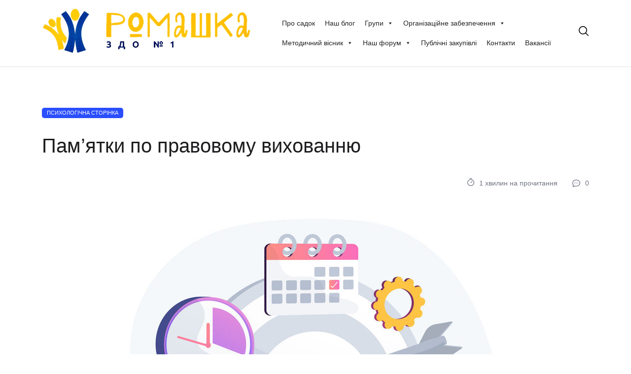

--- FILE ---
content_type: text/html; charset=UTF-8
request_url: https://ds1.sm.ua/%D0%BF%D0%B0%D0%BC%D1%8F%D1%82%D0%BA%D0%B8-%D0%BF%D0%BE-%D0%BF%D1%80%D0%B0%D0%B2%D0%BE%D0%B2%D0%BE%D0%BC%D1%83-%D0%B2%D0%B8%D1%85%D0%BE%D0%B2%D0%B0%D0%BD%D0%BD%D1%8E/
body_size: 12236
content:
<!doctype html>
<html lang="uk">
<head>
	<meta charset="UTF-8">
	<meta name="viewport" content="width=device-width, initial-scale=1">
	<link rel="profile" href="https://gmpg.org/xfn/11">

	<title>Пам&#8217;ятки по правовому вихованню &#8211; ЗДО №1 Ромашка</title>
<meta name='robots' content='max-image-preview:large' />
<link rel='dns-prefetch' href='//cdn.canvasjs.com' />
<link rel="alternate" type="application/rss+xml" title="ЗДО №1 Ромашка &raquo; стрічка" href="https://ds1.sm.ua/feed/" />
<link rel="alternate" type="application/rss+xml" title="ЗДО №1 Ромашка &raquo; Канал коментарів" href="https://ds1.sm.ua/comments/feed/" />
<link rel="alternate" type="application/rss+xml" title="ЗДО №1 Ромашка &raquo; Пам&#8217;ятки по правовому вихованню Канал коментарів" href="https://ds1.sm.ua/%d0%bf%d0%b0%d0%bc%d1%8f%d1%82%d0%ba%d0%b8-%d0%bf%d0%be-%d0%bf%d1%80%d0%b0%d0%b2%d0%be%d0%b2%d0%be%d0%bc%d1%83-%d0%b2%d0%b8%d1%85%d0%be%d0%b2%d0%b0%d0%bd%d0%bd%d1%8e/feed/" />
<link rel="alternate" title="oEmbed (JSON)" type="application/json+oembed" href="https://ds1.sm.ua/wp-json/oembed/1.0/embed?url=https%3A%2F%2Fds1.sm.ua%2F%25d0%25bf%25d0%25b0%25d0%25bc%25d1%258f%25d1%2582%25d0%25ba%25d0%25b8-%25d0%25bf%25d0%25be-%25d0%25bf%25d1%2580%25d0%25b0%25d0%25b2%25d0%25be%25d0%25b2%25d0%25be%25d0%25bc%25d1%2583-%25d0%25b2%25d0%25b8%25d1%2585%25d0%25be%25d0%25b2%25d0%25b0%25d0%25bd%25d0%25bd%25d1%258e%2F" />
<link rel="alternate" title="oEmbed (XML)" type="text/xml+oembed" href="https://ds1.sm.ua/wp-json/oembed/1.0/embed?url=https%3A%2F%2Fds1.sm.ua%2F%25d0%25bf%25d0%25b0%25d0%25bc%25d1%258f%25d1%2582%25d0%25ba%25d0%25b8-%25d0%25bf%25d0%25be-%25d0%25bf%25d1%2580%25d0%25b0%25d0%25b2%25d0%25be%25d0%25b2%25d0%25be%25d0%25bc%25d1%2583-%25d0%25b2%25d0%25b8%25d1%2585%25d0%25be%25d0%25b2%25d0%25b0%25d0%25bd%25d0%25bd%25d1%258e%2F&#038;format=xml" />
<style id='wp-img-auto-sizes-contain-inline-css'>
img:is([sizes=auto i],[sizes^="auto," i]){contain-intrinsic-size:3000px 1500px}
/*# sourceURL=wp-img-auto-sizes-contain-inline-css */
</style>
<style id='wp-emoji-styles-inline-css'>

	img.wp-smiley, img.emoji {
		display: inline !important;
		border: none !important;
		box-shadow: none !important;
		height: 1em !important;
		width: 1em !important;
		margin: 0 0.07em !important;
		vertical-align: -0.1em !important;
		background: none !important;
		padding: 0 !important;
	}
/*# sourceURL=wp-emoji-styles-inline-css */
</style>
<link rel='stylesheet' id='wp-block-library-css' href='https://ds1.sm.ua/wp-includes/css/dist/block-library/style.min.css?ver=6.9' media='all' />
<style id='classic-theme-styles-inline-css'>
/*! This file is auto-generated */
.wp-block-button__link{color:#fff;background-color:#32373c;border-radius:9999px;box-shadow:none;text-decoration:none;padding:calc(.667em + 2px) calc(1.333em + 2px);font-size:1.125em}.wp-block-file__button{background:#32373c;color:#fff;text-decoration:none}
/*# sourceURL=/wp-includes/css/classic-themes.min.css */
</style>
<style id='global-styles-inline-css'>
:root{--wp--preset--aspect-ratio--square: 1;--wp--preset--aspect-ratio--4-3: 4/3;--wp--preset--aspect-ratio--3-4: 3/4;--wp--preset--aspect-ratio--3-2: 3/2;--wp--preset--aspect-ratio--2-3: 2/3;--wp--preset--aspect-ratio--16-9: 16/9;--wp--preset--aspect-ratio--9-16: 9/16;--wp--preset--color--black: #000000;--wp--preset--color--cyan-bluish-gray: #abb8c3;--wp--preset--color--white: #ffffff;--wp--preset--color--pale-pink: #f78da7;--wp--preset--color--vivid-red: #cf2e2e;--wp--preset--color--luminous-vivid-orange: #ff6900;--wp--preset--color--luminous-vivid-amber: #fcb900;--wp--preset--color--light-green-cyan: #7bdcb5;--wp--preset--color--vivid-green-cyan: #00d084;--wp--preset--color--pale-cyan-blue: #8ed1fc;--wp--preset--color--vivid-cyan-blue: #0693e3;--wp--preset--color--vivid-purple: #9b51e0;--wp--preset--gradient--vivid-cyan-blue-to-vivid-purple: linear-gradient(135deg,rgb(6,147,227) 0%,rgb(155,81,224) 100%);--wp--preset--gradient--light-green-cyan-to-vivid-green-cyan: linear-gradient(135deg,rgb(122,220,180) 0%,rgb(0,208,130) 100%);--wp--preset--gradient--luminous-vivid-amber-to-luminous-vivid-orange: linear-gradient(135deg,rgb(252,185,0) 0%,rgb(255,105,0) 100%);--wp--preset--gradient--luminous-vivid-orange-to-vivid-red: linear-gradient(135deg,rgb(255,105,0) 0%,rgb(207,46,46) 100%);--wp--preset--gradient--very-light-gray-to-cyan-bluish-gray: linear-gradient(135deg,rgb(238,238,238) 0%,rgb(169,184,195) 100%);--wp--preset--gradient--cool-to-warm-spectrum: linear-gradient(135deg,rgb(74,234,220) 0%,rgb(151,120,209) 20%,rgb(207,42,186) 40%,rgb(238,44,130) 60%,rgb(251,105,98) 80%,rgb(254,248,76) 100%);--wp--preset--gradient--blush-light-purple: linear-gradient(135deg,rgb(255,206,236) 0%,rgb(152,150,240) 100%);--wp--preset--gradient--blush-bordeaux: linear-gradient(135deg,rgb(254,205,165) 0%,rgb(254,45,45) 50%,rgb(107,0,62) 100%);--wp--preset--gradient--luminous-dusk: linear-gradient(135deg,rgb(255,203,112) 0%,rgb(199,81,192) 50%,rgb(65,88,208) 100%);--wp--preset--gradient--pale-ocean: linear-gradient(135deg,rgb(255,245,203) 0%,rgb(182,227,212) 50%,rgb(51,167,181) 100%);--wp--preset--gradient--electric-grass: linear-gradient(135deg,rgb(202,248,128) 0%,rgb(113,206,126) 100%);--wp--preset--gradient--midnight: linear-gradient(135deg,rgb(2,3,129) 0%,rgb(40,116,252) 100%);--wp--preset--font-size--small: 13px;--wp--preset--font-size--medium: 20px;--wp--preset--font-size--large: 36px;--wp--preset--font-size--x-large: 42px;--wp--preset--spacing--20: 0.44rem;--wp--preset--spacing--30: 0.67rem;--wp--preset--spacing--40: 1rem;--wp--preset--spacing--50: 1.5rem;--wp--preset--spacing--60: 2.25rem;--wp--preset--spacing--70: 3.38rem;--wp--preset--spacing--80: 5.06rem;--wp--preset--shadow--natural: 6px 6px 9px rgba(0, 0, 0, 0.2);--wp--preset--shadow--deep: 12px 12px 50px rgba(0, 0, 0, 0.4);--wp--preset--shadow--sharp: 6px 6px 0px rgba(0, 0, 0, 0.2);--wp--preset--shadow--outlined: 6px 6px 0px -3px rgb(255, 255, 255), 6px 6px rgb(0, 0, 0);--wp--preset--shadow--crisp: 6px 6px 0px rgb(0, 0, 0);}:where(.is-layout-flex){gap: 0.5em;}:where(.is-layout-grid){gap: 0.5em;}body .is-layout-flex{display: flex;}.is-layout-flex{flex-wrap: wrap;align-items: center;}.is-layout-flex > :is(*, div){margin: 0;}body .is-layout-grid{display: grid;}.is-layout-grid > :is(*, div){margin: 0;}:where(.wp-block-columns.is-layout-flex){gap: 2em;}:where(.wp-block-columns.is-layout-grid){gap: 2em;}:where(.wp-block-post-template.is-layout-flex){gap: 1.25em;}:where(.wp-block-post-template.is-layout-grid){gap: 1.25em;}.has-black-color{color: var(--wp--preset--color--black) !important;}.has-cyan-bluish-gray-color{color: var(--wp--preset--color--cyan-bluish-gray) !important;}.has-white-color{color: var(--wp--preset--color--white) !important;}.has-pale-pink-color{color: var(--wp--preset--color--pale-pink) !important;}.has-vivid-red-color{color: var(--wp--preset--color--vivid-red) !important;}.has-luminous-vivid-orange-color{color: var(--wp--preset--color--luminous-vivid-orange) !important;}.has-luminous-vivid-amber-color{color: var(--wp--preset--color--luminous-vivid-amber) !important;}.has-light-green-cyan-color{color: var(--wp--preset--color--light-green-cyan) !important;}.has-vivid-green-cyan-color{color: var(--wp--preset--color--vivid-green-cyan) !important;}.has-pale-cyan-blue-color{color: var(--wp--preset--color--pale-cyan-blue) !important;}.has-vivid-cyan-blue-color{color: var(--wp--preset--color--vivid-cyan-blue) !important;}.has-vivid-purple-color{color: var(--wp--preset--color--vivid-purple) !important;}.has-black-background-color{background-color: var(--wp--preset--color--black) !important;}.has-cyan-bluish-gray-background-color{background-color: var(--wp--preset--color--cyan-bluish-gray) !important;}.has-white-background-color{background-color: var(--wp--preset--color--white) !important;}.has-pale-pink-background-color{background-color: var(--wp--preset--color--pale-pink) !important;}.has-vivid-red-background-color{background-color: var(--wp--preset--color--vivid-red) !important;}.has-luminous-vivid-orange-background-color{background-color: var(--wp--preset--color--luminous-vivid-orange) !important;}.has-luminous-vivid-amber-background-color{background-color: var(--wp--preset--color--luminous-vivid-amber) !important;}.has-light-green-cyan-background-color{background-color: var(--wp--preset--color--light-green-cyan) !important;}.has-vivid-green-cyan-background-color{background-color: var(--wp--preset--color--vivid-green-cyan) !important;}.has-pale-cyan-blue-background-color{background-color: var(--wp--preset--color--pale-cyan-blue) !important;}.has-vivid-cyan-blue-background-color{background-color: var(--wp--preset--color--vivid-cyan-blue) !important;}.has-vivid-purple-background-color{background-color: var(--wp--preset--color--vivid-purple) !important;}.has-black-border-color{border-color: var(--wp--preset--color--black) !important;}.has-cyan-bluish-gray-border-color{border-color: var(--wp--preset--color--cyan-bluish-gray) !important;}.has-white-border-color{border-color: var(--wp--preset--color--white) !important;}.has-pale-pink-border-color{border-color: var(--wp--preset--color--pale-pink) !important;}.has-vivid-red-border-color{border-color: var(--wp--preset--color--vivid-red) !important;}.has-luminous-vivid-orange-border-color{border-color: var(--wp--preset--color--luminous-vivid-orange) !important;}.has-luminous-vivid-amber-border-color{border-color: var(--wp--preset--color--luminous-vivid-amber) !important;}.has-light-green-cyan-border-color{border-color: var(--wp--preset--color--light-green-cyan) !important;}.has-vivid-green-cyan-border-color{border-color: var(--wp--preset--color--vivid-green-cyan) !important;}.has-pale-cyan-blue-border-color{border-color: var(--wp--preset--color--pale-cyan-blue) !important;}.has-vivid-cyan-blue-border-color{border-color: var(--wp--preset--color--vivid-cyan-blue) !important;}.has-vivid-purple-border-color{border-color: var(--wp--preset--color--vivid-purple) !important;}.has-vivid-cyan-blue-to-vivid-purple-gradient-background{background: var(--wp--preset--gradient--vivid-cyan-blue-to-vivid-purple) !important;}.has-light-green-cyan-to-vivid-green-cyan-gradient-background{background: var(--wp--preset--gradient--light-green-cyan-to-vivid-green-cyan) !important;}.has-luminous-vivid-amber-to-luminous-vivid-orange-gradient-background{background: var(--wp--preset--gradient--luminous-vivid-amber-to-luminous-vivid-orange) !important;}.has-luminous-vivid-orange-to-vivid-red-gradient-background{background: var(--wp--preset--gradient--luminous-vivid-orange-to-vivid-red) !important;}.has-very-light-gray-to-cyan-bluish-gray-gradient-background{background: var(--wp--preset--gradient--very-light-gray-to-cyan-bluish-gray) !important;}.has-cool-to-warm-spectrum-gradient-background{background: var(--wp--preset--gradient--cool-to-warm-spectrum) !important;}.has-blush-light-purple-gradient-background{background: var(--wp--preset--gradient--blush-light-purple) !important;}.has-blush-bordeaux-gradient-background{background: var(--wp--preset--gradient--blush-bordeaux) !important;}.has-luminous-dusk-gradient-background{background: var(--wp--preset--gradient--luminous-dusk) !important;}.has-pale-ocean-gradient-background{background: var(--wp--preset--gradient--pale-ocean) !important;}.has-electric-grass-gradient-background{background: var(--wp--preset--gradient--electric-grass) !important;}.has-midnight-gradient-background{background: var(--wp--preset--gradient--midnight) !important;}.has-small-font-size{font-size: var(--wp--preset--font-size--small) !important;}.has-medium-font-size{font-size: var(--wp--preset--font-size--medium) !important;}.has-large-font-size{font-size: var(--wp--preset--font-size--large) !important;}.has-x-large-font-size{font-size: var(--wp--preset--font-size--x-large) !important;}
:where(.wp-block-post-template.is-layout-flex){gap: 1.25em;}:where(.wp-block-post-template.is-layout-grid){gap: 1.25em;}
:where(.wp-block-term-template.is-layout-flex){gap: 1.25em;}:where(.wp-block-term-template.is-layout-grid){gap: 1.25em;}
:where(.wp-block-columns.is-layout-flex){gap: 2em;}:where(.wp-block-columns.is-layout-grid){gap: 2em;}
:root :where(.wp-block-pullquote){font-size: 1.5em;line-height: 1.6;}
/*# sourceURL=global-styles-inline-css */
</style>
<link rel='stylesheet' id='contact-form-7-css' href='https://ds1.sm.ua/wp-content/plugins/contact-form-7/includes/css/styles.css?ver=6.1.4' media='all' />
<link rel='stylesheet' id='dashicons-css' href='https://ds1.sm.ua/wp-includes/css/dashicons.min.css?ver=6.9' media='all' />
<link rel='stylesheet' id='admin-bar-css' href='https://ds1.sm.ua/wp-includes/css/admin-bar.min.css?ver=6.9' media='all' />
<style id='admin-bar-inline-css'>

    .canvasjs-chart-credit{
        display: none !important;
    }
    #vtrtsFreeChart canvas {
    border-radius: 6px;
}

.vtrts-free-adminbar-weekly-title {
    font-weight: bold;
    font-size: 14px;
    color: #fff;
    margin-bottom: 6px;
}

        #wpadminbar #wp-admin-bar-vtrts_free_top_button .ab-icon:before {
            content: "\f185";
            color: #1DAE22;
            top: 3px;
        }
    #wp-admin-bar-vtrts_pro_top_button .ab-item {
        min-width: 180px;
    }
    .vtrts-free-adminbar-dropdown {
        min-width: 420px ;
        padding: 18px 18px 12px 18px;
        background: #23282d;
        color: #fff;
        border-radius: 8px;
        box-shadow: 0 4px 24px rgba(0,0,0,0.15);
        margin-top: 10px;
    }
    .vtrts-free-adminbar-grid {
        display: grid;
        grid-template-columns: 1fr 1fr;
        gap: 18px 18px; /* row-gap column-gap */
        margin-bottom: 18px;
    }
    .vtrts-free-adminbar-card {
        background: #2c3338;
        border-radius: 8px;
        padding: 18px 18px 12px 18px;
        box-shadow: 0 2px 8px rgba(0,0,0,0.07);
        display: flex;
        flex-direction: column;
        align-items: flex-start;
    }
    /* Extra margin for the right column */
    .vtrts-free-adminbar-card:nth-child(2),
    .vtrts-free-adminbar-card:nth-child(4) {
        margin-left: 10px !important;
        padding-left: 10px !important;
                padding-top: 6px !important;

        margin-right: 10px !important;
        padding-right : 10px !important;
        margin-top: 10px !important;
    }
    .vtrts-free-adminbar-card:nth-child(1),
    .vtrts-free-adminbar-card:nth-child(3) {
        margin-left: 10px !important;
        padding-left: 10px !important;
                padding-top: 6px !important;

        margin-top: 10px !important;
                padding-right : 10px !important;

    }
    /* Extra margin for the bottom row */
    .vtrts-free-adminbar-card:nth-child(3),
    .vtrts-free-adminbar-card:nth-child(4) {
        margin-top: 6px !important;
        padding-top: 6px !important;
        margin-top: 10px !important;
    }
    .vtrts-free-adminbar-card-title {
        font-size: 14px;
        font-weight: 800;
        margin-bottom: 6px;
        color: #fff;
    }
    .vtrts-free-adminbar-card-value {
        font-size: 22px;
        font-weight: bold;
        color: #1DAE22;
        margin-bottom: 4px;
    }
    .vtrts-free-adminbar-card-sub {
        font-size: 12px;
        color: #aaa;
    }
    .vtrts-free-adminbar-btn-wrap {
        text-align: center;
        margin-top: 8px;
    }

    #wp-admin-bar-vtrts_free_top_button .ab-item{
    min-width: 80px !important;
        padding: 0px !important;
    .vtrts-free-adminbar-btn {
        display: inline-block;
        background: #1DAE22;
        color: #fff !important;
        font-weight: bold;
        padding: 8px 28px;
        border-radius: 6px;
        text-decoration: none;
        font-size: 15px;
        transition: background 0.2s;
        margin-top: 8px;
    }
    .vtrts-free-adminbar-btn:hover {
        background: #15991b;
        color: #fff !important;
    }

    .vtrts-free-adminbar-dropdown-wrap { min-width: 0; padding: 0; }
    #wpadminbar #wp-admin-bar-vtrts_free_top_button .vtrts-free-adminbar-dropdown { display: none; position: absolute; left: 0; top: 100%; z-index: 99999; }
    #wpadminbar #wp-admin-bar-vtrts_free_top_button:hover .vtrts-free-adminbar-dropdown { display: block; }
    
        .ab-empty-item #wp-admin-bar-vtrts_free_top_button-default .ab-empty-item{
    height:0px !important;
    padding :0px !important;
     }
            #wpadminbar .quicklinks .ab-empty-item{
        padding:0px !important;
    }
    .vtrts-free-adminbar-dropdown {
    min-width: 420px;
    padding: 18px 18px 12px 18px;
    background: #23282d;
    color: #fff;
    border-radius: 12px; /* more rounded */
    box-shadow: 0 8px 32px rgba(0,0,0,0.25); /* deeper shadow */
    margin-top: 10px;
}

.vtrts-free-adminbar-btn-wrap {
    text-align: center;
    margin-top: 18px; /* more space above */
}

.vtrts-free-adminbar-btn {
    display: inline-block;
    background: #1DAE22;
    color: #fff !important;
    font-weight: bold;
    padding: 5px 22px;
    border-radius: 8px;
    text-decoration: none;
    font-size: 17px;
    transition: background 0.2s, box-shadow 0.2s;
    margin-top: 8px;
    box-shadow: 0 2px 8px rgba(29,174,34,0.15);
    text-align: center;
    line-height: 1.6;
    
}
.vtrts-free-adminbar-btn:hover {
    background: #15991b;
    color: #fff !important;
    box-shadow: 0 4px 16px rgba(29,174,34,0.25);
}
    


/*# sourceURL=admin-bar-inline-css */
</style>
<link rel='stylesheet' id='megamenu-css' href='https://ds1.sm.ua/wp-content/uploads/maxmegamenu/style.css?ver=31192f' media='all' />
<link rel='stylesheet' id='thekit-main-css' href='https://ds1.sm.ua/wp-content/themes/thekit/assets/css/main.css?ver=1.0.2' media='all' />
<link rel='stylesheet' id='thekit-style-css' href='https://ds1.sm.ua/wp-content/themes/thekit/style.css?ver=1.0.2' media='all' />
<style id='thekit-style-inline-css'>
.thekit-stunning-header{background-color: #f5f7fa;}.thekit-stunning-header .h1{color: #1d1d1f;}#site-header,#site-header .tk-header-menu li:not(.tk-header-button) a, #site-header .form-main-search input{color: #000000;}#site-footer{background-color: #ffffff;}
/*# sourceURL=thekit-style-inline-css */
</style>
<script id="ahc_front_js-js-extra">
var ahc_ajax_front = {"ajax_url":"https://ds1.sm.ua/wp-admin/admin-ajax.php","plugin_url":"https://ds1.sm.ua/wp-content/plugins/visitors-traffic-real-time-statistics/","page_id":"2316","page_title":"\u041f\u0430\u043c\u2019\u044f\u0442\u043a\u0438 \u043f\u043e \u043f\u0440\u0430\u0432\u043e\u0432\u043e\u043c\u0443 \u0432\u0438\u0445\u043e\u0432\u0430\u043d\u043d\u044e","post_type":"post"};
//# sourceURL=ahc_front_js-js-extra
</script>
<script src="https://ds1.sm.ua/wp-content/plugins/visitors-traffic-real-time-statistics/js/front.js?ver=6.9" id="ahc_front_js-js"></script>
<script src="https://ds1.sm.ua/wp-includes/js/jquery/jquery.min.js?ver=3.7.1" id="jquery-core-js"></script>
<script src="https://ds1.sm.ua/wp-includes/js/jquery/jquery-migrate.min.js?ver=3.4.1" id="jquery-migrate-js"></script>
<link rel="https://api.w.org/" href="https://ds1.sm.ua/wp-json/" /><link rel="alternate" title="JSON" type="application/json" href="https://ds1.sm.ua/wp-json/wp/v2/posts/2316" /><link rel="EditURI" type="application/rsd+xml" title="RSD" href="https://ds1.sm.ua/xmlrpc.php?rsd" />
<link rel="canonical" href="https://ds1.sm.ua/%d0%bf%d0%b0%d0%bc%d1%8f%d1%82%d0%ba%d0%b8-%d0%bf%d0%be-%d0%bf%d1%80%d0%b0%d0%b2%d0%be%d0%b2%d0%be%d0%bc%d1%83-%d0%b2%d0%b8%d1%85%d0%be%d0%b2%d0%b0%d0%bd%d0%bd%d1%8e/" />
<link rel='shortlink' href='https://ds1.sm.ua/?p=2316' />
<meta name="generator" content="Elementor 3.34.1; features: additional_custom_breakpoints; settings: css_print_method-internal, google_font-enabled, font_display-auto">
			<style>
				.e-con.e-parent:nth-of-type(n+4):not(.e-lazyloaded):not(.e-no-lazyload),
				.e-con.e-parent:nth-of-type(n+4):not(.e-lazyloaded):not(.e-no-lazyload) * {
					background-image: none !important;
				}
				@media screen and (max-height: 1024px) {
					.e-con.e-parent:nth-of-type(n+3):not(.e-lazyloaded):not(.e-no-lazyload),
					.e-con.e-parent:nth-of-type(n+3):not(.e-lazyloaded):not(.e-no-lazyload) * {
						background-image: none !important;
					}
				}
				@media screen and (max-height: 640px) {
					.e-con.e-parent:nth-of-type(n+2):not(.e-lazyloaded):not(.e-no-lazyload),
					.e-con.e-parent:nth-of-type(n+2):not(.e-lazyloaded):not(.e-no-lazyload) * {
						background-image: none !important;
					}
				}
			</style>
					<style type="text/css">
					.site-title,
			.site-description {
				position: absolute;
				clip: rect(1px, 1px, 1px, 1px);
			}
				</style>
		<link rel="icon" href="https://ds1.sm.ua/wp-content/uploads/2023/03/cropped-photo_2023-03-24_18-08-18-removebg-preview-32x32.png" sizes="32x32" />
<link rel="icon" href="https://ds1.sm.ua/wp-content/uploads/2023/03/cropped-photo_2023-03-24_18-08-18-removebg-preview-192x192.png" sizes="192x192" />
<link rel="apple-touch-icon" href="https://ds1.sm.ua/wp-content/uploads/2023/03/cropped-photo_2023-03-24_18-08-18-removebg-preview-180x180.png" />
<meta name="msapplication-TileImage" content="https://ds1.sm.ua/wp-content/uploads/2023/03/cropped-photo_2023-03-24_18-08-18-removebg-preview-270x270.png" />
<style type="text/css">/** Mega Menu CSS: fs **/</style>
</head>
<body id="body" class="wp-singular post-template-default single single-post postid-2316 single-format-standard wp-custom-logo wp-theme-thekit mega-menu-header-menu elementor-default elementor-kit-8 post-post group-blog singular crumina-theme">

<a class="skip-link screen-reader-text" href="#primary">Skip to content</a>
<div id="site-header" class="header header--sticky">
    <div class="container">
        <div class="header-content-wrap">

	        <a href="https://ds1.sm.ua/" class="custom-logo-link" rel="home"><img fetchpriority="high" width="830" height="170" src="https://ds1.sm.ua/wp-content/uploads/2023/03/cropped-IMG_1362-2.png" class="custom-logo" alt="ЗДО №1 Ромашка" decoding="async" srcset="https://ds1.sm.ua/wp-content/uploads/2023/03/cropped-IMG_1362-2.png 830w, https://ds1.sm.ua/wp-content/uploads/2023/03/cropped-IMG_1362-2-300x61.png 300w, https://ds1.sm.ua/wp-content/uploads/2023/03/cropped-IMG_1362-2-768x157.png 768w" sizes="(max-width: 830px) 100vw, 830px" /></a>

			<div class="tk-header-menu-wrapper">
				<div id="mega-menu-wrap-header-menu" class="mega-menu-wrap"><div class="mega-menu-toggle"><div class="mega-toggle-blocks-left"></div><div class="mega-toggle-blocks-center"></div><div class="mega-toggle-blocks-right"><div class='mega-toggle-block mega-menu-toggle-animated-block mega-toggle-block-0' id='mega-toggle-block-0'><button aria-label="Toggle Menu" class="mega-toggle-animated mega-toggle-animated-slider" type="button" aria-expanded="false">
                  <span class="mega-toggle-animated-box">
                    <span class="mega-toggle-animated-inner"></span>
                  </span>
                </button></div></div></div><ul id="mega-menu-header-menu" class="mega-menu max-mega-menu mega-menu-horizontal mega-no-js" data-event="hover_intent" data-effect="fade_up" data-effect-speed="200" data-effect-mobile="disabled" data-effect-speed-mobile="0" data-mobile-force-width="false" data-second-click="go" data-document-click="collapse" data-vertical-behaviour="standard" data-breakpoint="768" data-unbind="true" data-mobile-state="collapse_all" data-mobile-direction="vertical" data-hover-intent-timeout="300" data-hover-intent-interval="100"><li class="mega-menu-item mega-menu-item-type-post_type mega-menu-item-object-page mega-menu-item-home mega-align-bottom-left mega-menu-flyout mega-menu-item-56" id="mega-menu-item-56"><a class="mega-menu-link" href="https://ds1.sm.ua/" tabindex="0">Про садок</a></li><li class="mega-menu-item mega-menu-item-type-post_type mega-menu-item-object-page mega-current_page_parent mega-align-bottom-left mega-menu-flyout mega-menu-item-479" id="mega-menu-item-479"><a class="mega-menu-link" href="https://ds1.sm.ua/blog/" tabindex="0">Наш блог</a></li><li class="mega-menu-item mega-menu-item-type-post_type mega-menu-item-object-page mega-menu-item-has-children mega-align-bottom-left mega-menu-flyout mega-menu-item-1880" id="mega-menu-item-1880"><a class="mega-menu-link" href="https://ds1.sm.ua/group/" aria-expanded="false" tabindex="0">Групи<span class="mega-indicator" aria-hidden="true"></span></a>
<ul class="mega-sub-menu">
<li class="mega-menu-item mega-menu-item-type-post_type mega-menu-item-object-page mega-menu-item-2410" id="mega-menu-item-2410"><a class="mega-menu-link" href="https://ds1.sm.ua/group-kolobok/"><div class="menu-item-content"><div class="menu-item-title">Група “Колобок”</div></div></a></li><li class="mega-menu-item mega-menu-item-type-post_type mega-menu-item-object-page mega-menu-item-1467" id="mega-menu-item-1467"><a class="mega-menu-link" href="https://ds1.sm.ua/group-sun/"><div class="menu-item-content"><div class="menu-item-title">Група “Сонечко”</div></div></a></li><li class="mega-menu-item mega-menu-item-type-post_type mega-menu-item-object-page mega-menu-item-1463" id="mega-menu-item-1463"><a class="mega-menu-link" href="https://ds1.sm.ua/group-barvinok/"><div class="menu-item-content"><div class="menu-item-title">Група “Барвінок”</div></div></a></li><li class="mega-menu-item mega-menu-item-type-post_type mega-menu-item-object-page mega-menu-item-1460" id="mega-menu-item-1460"><a class="mega-menu-link" href="https://ds1.sm.ua/group-romashka/"><div class="menu-item-content"><div class="menu-item-title">Група “Ромашка”</div></div></a></li><li class="mega-menu-item mega-menu-item-type-post_type mega-menu-item-object-page mega-menu-item-1461" id="mega-menu-item-1461"><a class="mega-menu-link" href="https://ds1.sm.ua/group-dzvinochok/"><div class="menu-item-content"><div class="menu-item-title">Група “Дзвіночок”</div></div></a></li><li class="mega-menu-item mega-menu-item-type-post_type mega-menu-item-object-page mega-menu-item-1462" id="mega-menu-item-1462"><a class="mega-menu-link" href="https://ds1.sm.ua/group-veselka/"><div class="menu-item-content"><div class="menu-item-title">Група “Веселка”</div></div></a></li><li class="mega-menu-item mega-menu-item-type-post_type mega-menu-item-object-page mega-menu-item-1464" id="mega-menu-item-1464"><a class="mega-menu-link" href="https://ds1.sm.ua/group-voloshka/"><div class="menu-item-content"><div class="menu-item-title">Група “Волошка”</div></div></a></li><li class="mega-menu-item mega-menu-item-type-post_type mega-menu-item-object-page mega-menu-item-1465" id="mega-menu-item-1465"><a class="mega-menu-link" href="https://ds1.sm.ua/group-belosnezka/"><div class="menu-item-content"><div class="menu-item-title">Група “Білосніжка”</div></div></a></li><li class="mega-menu-item mega-menu-item-type-post_type mega-menu-item-object-page mega-menu-item-1466" id="mega-menu-item-1466"><a class="mega-menu-link" href="https://ds1.sm.ua/group-kalinka/"><div class="menu-item-content"><div class="menu-item-title">Група “Калинка”</div></div></a></li><li class="mega-menu-item mega-menu-item-type-post_type mega-menu-item-object-page mega-menu-item-1758" id="mega-menu-item-1758"><a class="mega-menu-link" href="https://ds1.sm.ua/group-kompens-type/"><div class="menu-item-content"><div class="menu-item-title">Група компенсуючого типу</div></div></a></li></ul>
</li><li class="mega-menu-item mega-menu-item-type-custom mega-menu-item-object-custom mega-menu-item-has-children mega-menu-megamenu mega-menu-grid mega-align-bottom-left mega-menu-grid mega-menu-item-1066" id="mega-menu-item-1066"><a class="mega-menu-link" href="#" aria-expanded="false" tabindex="0">Організаційне забезпечення<span class="mega-indicator" aria-hidden="true"></span></a>
<ul class="mega-sub-menu" role='presentation'>
<li class="mega-menu-row" id="mega-menu-1066-0">
	<ul class="mega-sub-menu" style='--columns:12' role='presentation'>
<li class="mega-menu-column mega-menu-columns-3-of-12" style="--columns:12; --span:3" id="mega-menu-1066-0-0">
		<ul class="mega-sub-menu">
<li class="mega-menu-item mega-menu-item-type-post_type mega-menu-item-object-page mega-menu-item-1067" id="mega-menu-item-1067"><a class="mega-menu-link" href="https://ds1.sm.ua/finance/"><div class="menu-item-content"><div class="menu-item-title">Фінансова звітність</div></div></a></li><li class="mega-menu-item mega-menu-item-type-post_type mega-menu-item-object-page mega-menu-item-1068" id="mega-menu-item-1068"><a class="mega-menu-link" href="https://ds1.sm.ua/menu/"><div class="menu-item-content"><div class="menu-item-title">Організація харчування</div></div></a></li><li class="mega-menu-item mega-menu-item-type-post_type mega-menu-item-object-page mega-menu-item-2816" id="mega-menu-item-2816"><a class="mega-menu-link" href="https://ds1.sm.ua/annual-zvit/"><div class="menu-item-content"><div class="menu-item-title">Щорічний звіт</div></div></a></li>		</ul>
</li><li class="mega-menu-column mega-menu-columns-3-of-12" style="--columns:12; --span:3" id="mega-menu-1066-0-1">
		<ul class="mega-sub-menu">
<li class="mega-menu-item mega-menu-item-type-post_type mega-menu-item-object-page mega-menu-item-1371" id="mega-menu-item-1371"><a class="mega-menu-link" href="https://ds1.sm.ua/sad-online/"><div class="menu-item-content"><div class="menu-item-title">Садочок ONLINE</div></div></a></li><li class="mega-menu-item mega-menu-item-type-post_type mega-menu-item-object-page mega-menu-item-1078" id="mega-menu-item-1078"><a class="mega-menu-link" href="https://ds1.sm.ua/online-registration/"><div class="menu-item-content"><div class="menu-item-title">Електронна реєстрація</div></div></a></li><li class="mega-menu-item mega-menu-item-type-post_type mega-menu-item-object-page mega-menu-item-1254" id="mega-menu-item-1254"><a class="mega-menu-link" href="https://ds1.sm.ua/baza/"><div class="menu-item-content"><div class="menu-item-title">Нормативна база</div></div></a></li>		</ul>
</li><li class="mega-menu-column mega-menu-columns-3-of-12" style="--columns:12; --span:3" id="mega-menu-1066-0-2">
		<ul class="mega-sub-menu">
<li class="mega-menu-item mega-menu-item-type-post_type mega-menu-item-object-page mega-menu-item-1253" id="mega-menu-item-1253"><a class="mega-menu-link" href="https://ds1.sm.ua/energo/"><div class="menu-item-content"><div class="menu-item-title">Енергозбереження</div></div></a></li><li class="mega-menu-item mega-menu-item-type-post_type mega-menu-item-object-page mega-menu-item-1370" id="mega-menu-item-1370"><a class="mega-menu-link" href="https://ds1.sm.ua/info-for-parents/"><div class="menu-item-content"><div class="menu-item-title">Інформація для батьків</div></div></a></li><li class="mega-menu-item mega-menu-item-type-post_type mega-menu-item-object-page mega-menu-item-1521" id="mega-menu-item-1521"><a class="mega-menu-link" href="https://ds1.sm.ua/stop-bullying/"><div class="menu-item-content"><div class="menu-item-title">Стоп Булінг!</div></div></a></li>		</ul>
</li><li class="mega-menu-column mega-menu-columns-3-of-12" style="--columns:12; --span:3" id="mega-menu-1066-0-3">
		<ul class="mega-sub-menu">
<li class="mega-menu-item mega-menu-item-type-post_type mega-menu-item-object-page mega-menu-item-3002" id="mega-menu-item-3002"><a class="mega-menu-link" href="https://ds1.sm.ua/umovy-dostupnosti/"><div class="menu-item-content"><div class="menu-item-title">Умови доступності</div></div></a></li><li class="mega-menu-item mega-menu-item-type-post_type mega-menu-item-object-page mega-menu-item-3003" id="mega-menu-item-3003"><a class="mega-menu-link" href="https://ds1.sm.ua/monitoring/"><div class="menu-item-content"><div class="menu-item-title">Моніторинг якості освіти</div></div></a></li><li class="mega-menu-item mega-menu-item-type-post_type mega-menu-item-object-page mega-menu-item-2831" id="mega-menu-item-2831"><a class="mega-menu-link" href="https://ds1.sm.ua/materialno-tech/"><div class="menu-item-content"><div class="menu-item-title">Матеріально-технічне забезпечення</div></div></a></li>		</ul>
</li>	</ul>
</li></ul>
</li><li class="mega-menu-item mega-menu-item-type-custom mega-menu-item-object-custom mega-menu-item-has-children mega-align-bottom-left mega-menu-flyout mega-menu-item-2672" id="mega-menu-item-2672"><a class="mega-menu-link" href="#" aria-expanded="false" tabindex="0">Методичний вісник<span class="mega-indicator" aria-hidden="true"></span></a>
<ul class="mega-sub-menu">
<li class="mega-menu-item mega-menu-item-type-post_type mega-menu-item-object-page mega-menu-item-1936" id="mega-menu-item-1936"><a class="mega-menu-link" href="https://ds1.sm.ua/gurtkova-robota/"><div class="menu-item-content"><div class="menu-item-title">Гурткова робота</div></div></a></li><li class="mega-menu-item mega-menu-item-type-post_type mega-menu-item-object-page mega-menu-item-2571" id="mega-menu-item-2571"><a class="mega-menu-link" href="https://ds1.sm.ua/modern-space/"><div class="menu-item-content"><div class="menu-item-title">Сучасне освітнє середовище</div></div></a></li><li class="mega-menu-item mega-menu-item-type-post_type mega-menu-item-object-page mega-menu-item-1679" id="mega-menu-item-1679"><a class="mega-menu-link" href="https://ds1.sm.ua/library-online/"><div class="menu-item-content"><div class="menu-item-title">Електронна бібліотека</div></div></a></li><li class="mega-menu-item mega-menu-item-type-post_type mega-menu-item-object-page mega-menu-item-3499" id="mega-menu-item-3499"><a class="mega-menu-link" href="https://ds1.sm.ua/%d0%bc%d1%83%d0%b7%d0%b5%d0%b9%d0%bd%d0%b0-%d0%bf%d0%b5%d0%b4%d0%b0%d0%b3%d0%be%d0%b3%d1%96%d0%ba%d0%b0/"><div class="menu-item-content"><div class="menu-item-title">Музейна педагогіка</div></div></a></li><li class="mega-menu-item mega-menu-item-type-post_type mega-menu-item-object-page mega-menu-item-1757" id="mega-menu-item-1757"><a class="mega-menu-link" href="https://ds1.sm.ua/useful-links/"><div class="menu-item-content"><div class="menu-item-title">Корисні посилання</div></div></a></li><li class="mega-menu-item mega-menu-item-type-post_type mega-menu-item-object-page mega-menu-item-4793" id="mega-menu-item-4793"><a class="mega-menu-link" href="https://ds1.sm.ua/%d0%b0%d1%82%d0%b5%d1%81%d1%82%d0%b0%d1%86%d1%96%d1%8f-%d0%bf%d0%b5%d0%b4%d0%b0%d0%b3%d0%be%d0%b3i%d0%b2/"><div class="menu-item-content"><div class="menu-item-title">Атестація педагогів</div></div></a></li></ul>
</li><li class="mega-menu-item mega-menu-item-type-custom mega-menu-item-object-custom mega-menu-item-has-children mega-align-bottom-left mega-menu-flyout mega-menu-item-2636" id="mega-menu-item-2636"><a class="mega-menu-link" href="#" aria-expanded="false" tabindex="0">Наш форум<span class="mega-indicator" aria-hidden="true"></span></a>
<ul class="mega-sub-menu">
<li class="mega-menu-item mega-menu-item-type-post_type mega-menu-item-object-post mega-menu-item-2638" id="mega-menu-item-2638"><a class="mega-menu-link" href="https://ds1.sm.ua/page-for-comments/"><div class="menu-item-content"><div class="menu-item-title">Відгуки та пропозиції</div></div></a></li><li class="mega-menu-item mega-menu-item-type-post_type mega-menu-item-object-post mega-menu-item-2637" id="mega-menu-item-2637"><a class="mega-menu-link" href="https://ds1.sm.ua/%d0%b7%d0%b0%d0%bf%d0%b8%d1%82%d1%83%d0%b9%d1%82%d0%b5-%d0%b2%d1%96%d0%b4%d0%bf%d0%be%d0%b2%d1%96%d0%bc%d0%be/"><div class="menu-item-content"><div class="menu-item-title">Запитуйте – відповімо!</div></div></a></li><li class="mega-menu-item mega-menu-item-type-post_type mega-menu-item-object-page mega-menu-item-2656" id="mega-menu-item-2656"><a class="mega-menu-link" href="https://ds1.sm.ua/online-consultation/"><div class="menu-item-content"><div class="menu-item-title">Online-консультація</div></div></a></li></ul>
</li><li class="mega-menu-item mega-menu-item-type-post_type mega-menu-item-object-page mega-align-bottom-left mega-menu-flyout mega-menu-item-4196" id="mega-menu-item-4196"><a class="mega-menu-link" href="https://ds1.sm.ua/%d0%bf%d1%83%d0%b1%d0%bb%d1%96%d1%87%d0%bd%d1%96-%d0%b7%d0%b0%d0%ba%d1%83%d0%bf%d1%96%d0%b2%d0%bb%d1%96/" tabindex="0">Публічні закупівлі</a></li><li class="mega-menu-item mega-menu-item-type-post_type mega-menu-item-object-page mega-align-bottom-left mega-menu-flyout mega-menu-item-464" id="mega-menu-item-464"><a class="mega-menu-link" href="https://ds1.sm.ua/contacts/" tabindex="0">Контакти</a></li><li class="mega-menu-item mega-menu-item-type-taxonomy mega-menu-item-object-category mega-align-bottom-left mega-menu-flyout mega-menu-item-2762" id="mega-menu-item-2762"><a class="mega-menu-link" href="https://ds1.sm.ua/category/look-for-worker/" tabindex="0">Вакансії</a></li></ul></div>
				<div class="mobile-menu mobile-menu-js">
					<button class="mobile-menu-button btn--transparent mobile-menu-open-js">
						<svg class="crumina-icon" width="20" height="10">
							<path fill-rule="evenodd" d="M19 2H1c-.345 0-1-.655-1-1s.655-1 1-1h18c.345 0 1 .655 1 1s-.655 1-1 1zM1 4h18c.345 0 1 .655 1 1 0 .977-.655 1-1 1H1c-.345 0-1-.019-1-1 0-.988.655-1 1-1zm6 4h12c.345 0 1 .655 1 1s-.655 1-1 1H7c-.345 0-1-.655-1-1s.655-1 1-1z" />
						</svg>
					</button>

					<div class="mobile-menu-popup">

						<div class="mobile-menu-popup-wrap">

							<div class="mobile-menu-logo-close-wrap">
								<a href="https://ds1.sm.ua/" class="custom-logo-link" rel="home"><img fetchpriority="high" width="830" height="170" src="https://ds1.sm.ua/wp-content/uploads/2023/03/cropped-IMG_1362-2.png" class="custom-logo" alt="ЗДО №1 Ромашка" decoding="async" srcset="https://ds1.sm.ua/wp-content/uploads/2023/03/cropped-IMG_1362-2.png 830w, https://ds1.sm.ua/wp-content/uploads/2023/03/cropped-IMG_1362-2-300x61.png 300w, https://ds1.sm.ua/wp-content/uploads/2023/03/cropped-IMG_1362-2-768x157.png 768w" sizes="(max-width: 830px) 100vw, 830px" /></a>								<button class="hook-tabindex-last-item-js hide"></button>
								<button class="mobile-menu-close btn--transparent mobile-menu-close-js">
									<svg class="crumina-icon" width="20" height="20">
										<path fill-rule="evenodd" d="M11.763 9.995l7.862-7.87a1.251 1.251 0 0 0-1.768-1.77l-7.862 7.87L2.132.355a1.249 1.249 0 0 0-1.768 0 1.253 1.253 0 0 0 0 1.77l7.863 7.87-7.863 7.87a1.253 1.253 0 0 0 .884 2.137c.32 0 .64-.123.884-.367l7.863-7.87 7.862 7.87a1.247 1.247 0 0 0 1.768 0 1.251 1.251 0 0 0 0-1.77l-7.862-7.87z"></path>
									</svg>
								</button>
							</div>

							<ul id="header-menu-mobile" class="tk-header-menu header-menu--mobile"><li id="menu-item-56" class="menu-item menu-item-type-post_type menu-item-object-page menu-item-home menu-item-56"><a href="https://ds1.sm.ua/">Про садок</a></li>
<li id="menu-item-479" class="menu-item menu-item-type-post_type menu-item-object-page current_page_parent menu-item-479"><a href="https://ds1.sm.ua/blog/">Наш блог</a></li>
<li id="menu-item-1880" class="menu-item menu-item-type-post_type menu-item-object-page menu-item-has-children menu-item-1880"><a href="https://ds1.sm.ua/group/">Групи</a>
<ul class="sub-menu">
	<li id="menu-item-2410" class="menu-item menu-item-type-post_type menu-item-object-page menu-item-2410"><a href="https://ds1.sm.ua/group-kolobok/"><div class="menu-item-content"><div class="menu-item-title">Група “Колобок”</div></div></a></li>
	<li id="menu-item-1467" class="menu-item menu-item-type-post_type menu-item-object-page menu-item-1467"><a href="https://ds1.sm.ua/group-sun/"><div class="menu-item-content"><div class="menu-item-title">Група “Сонечко”</div></div></a></li>
	<li id="menu-item-1463" class="menu-item menu-item-type-post_type menu-item-object-page menu-item-1463"><a href="https://ds1.sm.ua/group-barvinok/"><div class="menu-item-content"><div class="menu-item-title">Група “Барвінок”</div></div></a></li>
	<li id="menu-item-1460" class="menu-item menu-item-type-post_type menu-item-object-page menu-item-1460"><a href="https://ds1.sm.ua/group-romashka/"><div class="menu-item-content"><div class="menu-item-title">Група “Ромашка”</div></div></a></li>
	<li id="menu-item-1461" class="menu-item menu-item-type-post_type menu-item-object-page menu-item-1461"><a href="https://ds1.sm.ua/group-dzvinochok/"><div class="menu-item-content"><div class="menu-item-title">Група “Дзвіночок”</div></div></a></li>
	<li id="menu-item-1462" class="menu-item menu-item-type-post_type menu-item-object-page menu-item-1462"><a href="https://ds1.sm.ua/group-veselka/"><div class="menu-item-content"><div class="menu-item-title">Група “Веселка”</div></div></a></li>
	<li id="menu-item-1464" class="menu-item menu-item-type-post_type menu-item-object-page menu-item-1464"><a href="https://ds1.sm.ua/group-voloshka/"><div class="menu-item-content"><div class="menu-item-title">Група “Волошка”</div></div></a></li>
	<li id="menu-item-1465" class="menu-item menu-item-type-post_type menu-item-object-page menu-item-1465"><a href="https://ds1.sm.ua/group-belosnezka/"><div class="menu-item-content"><div class="menu-item-title">Група “Білосніжка”</div></div></a></li>
	<li id="menu-item-1466" class="menu-item menu-item-type-post_type menu-item-object-page menu-item-1466"><a href="https://ds1.sm.ua/group-kalinka/"><div class="menu-item-content"><div class="menu-item-title">Група “Калинка”</div></div></a></li>
	<li id="menu-item-1758" class="menu-item menu-item-type-post_type menu-item-object-page menu-item-1758"><a href="https://ds1.sm.ua/group-kompens-type/"><div class="menu-item-content"><div class="menu-item-title">Група компенсуючого типу</div></div></a></li>
</ul>
</li>
<li id="menu-item-1066" class="menu-item menu-item-type-custom menu-item-object-custom menu-item-has-children menu-item-1066"><a href="#">Організаційне забезпечення</a>
<ul class="sub-menu">
	<li id="menu-item-1067" class="menu-item menu-item-type-post_type menu-item-object-page menu-item-1067"><a href="https://ds1.sm.ua/finance/"><div class="menu-item-content"><div class="menu-item-title">Фінансова звітність</div></div></a></li>
	<li id="menu-item-1068" class="menu-item menu-item-type-post_type menu-item-object-page menu-item-1068"><a href="https://ds1.sm.ua/menu/"><div class="menu-item-content"><div class="menu-item-title">Організація харчування</div></div></a></li>
	<li id="menu-item-2816" class="menu-item menu-item-type-post_type menu-item-object-page menu-item-2816"><a href="https://ds1.sm.ua/annual-zvit/"><div class="menu-item-content"><div class="menu-item-title">Щорічний звіт</div></div></a></li>
	<li id="menu-item-1371" class="menu-item menu-item-type-post_type menu-item-object-page menu-item-1371"><a href="https://ds1.sm.ua/sad-online/"><div class="menu-item-content"><div class="menu-item-title">Садочок ONLINE</div></div></a></li>
	<li id="menu-item-1078" class="menu-item menu-item-type-post_type menu-item-object-page menu-item-1078"><a href="https://ds1.sm.ua/online-registration/"><div class="menu-item-content"><div class="menu-item-title">Електронна реєстрація</div></div></a></li>
	<li id="menu-item-3003" class="menu-item menu-item-type-post_type menu-item-object-page menu-item-3003"><a href="https://ds1.sm.ua/monitoring/"><div class="menu-item-content"><div class="menu-item-title">Моніторинг якості освіти</div></div></a></li>
	<li id="menu-item-1254" class="menu-item menu-item-type-post_type menu-item-object-page menu-item-1254"><a href="https://ds1.sm.ua/baza/"><div class="menu-item-content"><div class="menu-item-title">Нормативна база</div></div></a></li>
	<li id="menu-item-3002" class="menu-item menu-item-type-post_type menu-item-object-page menu-item-3002"><a href="https://ds1.sm.ua/umovy-dostupnosti/"><div class="menu-item-content"><div class="menu-item-title">Умови доступності</div></div></a></li>
	<li id="menu-item-1370" class="menu-item menu-item-type-post_type menu-item-object-page menu-item-1370"><a href="https://ds1.sm.ua/info-for-parents/"><div class="menu-item-content"><div class="menu-item-title">Інформація для батьків</div></div></a></li>
	<li id="menu-item-1521" class="menu-item menu-item-type-post_type menu-item-object-page menu-item-1521"><a href="https://ds1.sm.ua/stop-bullying/"><div class="menu-item-content"><div class="menu-item-title">Стоп Булінг!</div></div></a></li>
	<li id="menu-item-1253" class="menu-item menu-item-type-post_type menu-item-object-page menu-item-1253"><a href="https://ds1.sm.ua/energo/"><div class="menu-item-content"><div class="menu-item-title">Енергозбереження</div></div></a></li>
	<li id="menu-item-2831" class="menu-item menu-item-type-post_type menu-item-object-page menu-item-2831"><a href="https://ds1.sm.ua/materialno-tech/"><div class="menu-item-content"><div class="menu-item-title">Матеріально-технічне забезпечення</div></div></a></li>
</ul>
</li>
<li id="menu-item-2672" class="menu-item menu-item-type-custom menu-item-object-custom menu-item-has-children menu-item-2672"><a href="#">Методичний вісник</a>
<ul class="sub-menu">
	<li id="menu-item-1936" class="menu-item menu-item-type-post_type menu-item-object-page menu-item-1936"><a href="https://ds1.sm.ua/gurtkova-robota/"><div class="menu-item-content"><div class="menu-item-title">Гурткова робота</div></div></a></li>
	<li id="menu-item-2571" class="menu-item menu-item-type-post_type menu-item-object-page menu-item-2571"><a href="https://ds1.sm.ua/modern-space/"><div class="menu-item-content"><div class="menu-item-title">Сучасне освітнє середовище</div></div></a></li>
	<li id="menu-item-1679" class="menu-item menu-item-type-post_type menu-item-object-page menu-item-1679"><a href="https://ds1.sm.ua/library-online/"><div class="menu-item-content"><div class="menu-item-title">Електронна бібліотека</div></div></a></li>
	<li id="menu-item-3499" class="menu-item menu-item-type-post_type menu-item-object-page menu-item-3499"><a href="https://ds1.sm.ua/%d0%bc%d1%83%d0%b7%d0%b5%d0%b9%d0%bd%d0%b0-%d0%bf%d0%b5%d0%b4%d0%b0%d0%b3%d0%be%d0%b3%d1%96%d0%ba%d0%b0/"><div class="menu-item-content"><div class="menu-item-title">Музейна педагогіка</div></div></a></li>
	<li id="menu-item-1757" class="menu-item menu-item-type-post_type menu-item-object-page menu-item-1757"><a href="https://ds1.sm.ua/useful-links/"><div class="menu-item-content"><div class="menu-item-title">Корисні посилання</div></div></a></li>
	<li id="menu-item-4793" class="menu-item menu-item-type-post_type menu-item-object-page menu-item-4793"><a href="https://ds1.sm.ua/%d0%b0%d1%82%d0%b5%d1%81%d1%82%d0%b0%d1%86%d1%96%d1%8f-%d0%bf%d0%b5%d0%b4%d0%b0%d0%b3%d0%be%d0%b3i%d0%b2/"><div class="menu-item-content"><div class="menu-item-title">Атестація педагогів</div></div></a></li>
</ul>
</li>
<li id="menu-item-2636" class="menu-item menu-item-type-custom menu-item-object-custom menu-item-has-children menu-item-2636"><a href="#">Наш форум</a>
<ul class="sub-menu">
	<li id="menu-item-2638" class="menu-item menu-item-type-post_type menu-item-object-post menu-item-2638"><a href="https://ds1.sm.ua/page-for-comments/"><div class="menu-item-content"><div class="menu-item-title">Відгуки та пропозиції</div></div></a></li>
	<li id="menu-item-2637" class="menu-item menu-item-type-post_type menu-item-object-post menu-item-2637"><a href="https://ds1.sm.ua/%d0%b7%d0%b0%d0%bf%d0%b8%d1%82%d1%83%d0%b9%d1%82%d0%b5-%d0%b2%d1%96%d0%b4%d0%bf%d0%be%d0%b2%d1%96%d0%bc%d0%be/"><div class="menu-item-content"><div class="menu-item-title">Запитуйте – відповімо!</div></div></a></li>
	<li id="menu-item-2656" class="menu-item menu-item-type-post_type menu-item-object-page menu-item-2656"><a href="https://ds1.sm.ua/online-consultation/"><div class="menu-item-content"><div class="menu-item-title">Online-консультація</div></div></a></li>
</ul>
</li>
<li id="menu-item-4196" class="menu-item menu-item-type-post_type menu-item-object-page menu-item-4196"><a href="https://ds1.sm.ua/%d0%bf%d1%83%d0%b1%d0%bb%d1%96%d1%87%d0%bd%d1%96-%d0%b7%d0%b0%d0%ba%d1%83%d0%bf%d1%96%d0%b2%d0%bb%d1%96/">Публічні закупівлі</a></li>
<li id="menu-item-464" class="menu-item menu-item-type-post_type menu-item-object-page menu-item-464"><a href="https://ds1.sm.ua/contacts/">Контакти</a></li>
<li id="menu-item-2762" class="menu-item menu-item-type-taxonomy menu-item-object-category menu-item-2762"><a href="https://ds1.sm.ua/category/look-for-worker/">Вакансії</a></li>
</ul>							<button class="hook-tabindex-js hide"></button>

						</div>



					</div>
				</div>
			</div>

                        <div class="additional-menu-wrapper">
                <div class="additional-menu-item search-modal-popup-js">
                    <button class="link-modal-popup search-modal-open-js">
                        <svg class="crumina-icon" width="21" height="21">
                            <use xlink:href="#icon-search"></use>
                        </svg>
                    </button>
					<button class="hook-tabindex-search-close-js hide"></button>
					<div class="form-main-search-wrapper">
						<form method="get" action="https://ds1.sm.ua/" class="form-main-search form--inline">
							<input class="search-popup-input" name="s" type="text" placeholder="Що шукаєте?">
							<svg class="crumina-icon search-icon" width="21" height="21">
								<use xlink:href="#icon-search"></use>
							</svg>
							<button type="submit" class="search-submit">Search</button>
						</form>
						<button class="form-close search-modal-close-js">
							<svg class="crumina-icon" width="18" height="18">
								<use xlink:href="#icon-close"></use>
							</svg>
						</button>
						<button class="hook-tabindex-search-js hide"></button>
					</div>
                </div>
            </div>
            
        </div>
    </div>
</div>
<!-- ... end Main Header --><div id="primary" class="main-content-wrapper">
<section class="medium-section-padding">
		<div class="container">
			<div class="row">
								<div class="col-lg-12 col-md-12 col-sm-12 col-xs-12 m-auto">
					
<article id="post-2316" class="post-standard post-standard-details post-2316 post type-post status-publish format-standard has-post-thumbnail hentry category-phycolog" itemscope=""
    itemtype="https://schema.org/CreativeWork">
    		<div class="post-category-wrap">
			<a href="https://ds1.sm.ua/category/phycolog/" class="post-category">Психологічна сторінка</a>		</div>
		<h1 class="h1 post-title" itemprop="headline">Пам&#8217;ятки по правовому вихованню</h1>
	    <div class="post-additional-info post-additional-info--full">
                <div class="post-additional-info-wrap">
            		<div class="post-time-reading">
			<svg class="crumina-icon" width="14" height="16">
				<use xlink:href="#icon-timer"></use>
			</svg>
		1 хвилин на прочитання		</div>
				<a href="https://ds1.sm.ua/%d0%bf%d0%b0%d0%bc%d1%8f%d1%82%d0%ba%d0%b8-%d0%bf%d0%be-%d0%bf%d1%80%d0%b0%d0%b2%d0%be%d0%b2%d0%be%d0%bc%d1%83-%d0%b2%d0%b8%d1%85%d0%be%d0%b2%d0%b0%d0%bd%d0%bd%d1%8e/#respond" class="post-comments">
			<svg class="crumina-icon" width="16" height="15">
				<use xlink:href="#icon-comments"></use>
			</svg>
			0		</a>
		        </div>
    </div><!-- .entry-meta -->
	
    <div class="post-details-content">
		        <div class="wp-caption aligncenter">
            
			<div class="post-thumb">
				<img width="999" height="783" src="https://ds1.sm.ua/wp-content/uploads/2021/03/32833557-e1616084047986.jpg" class="attachment-post-thumbnail size-post-thumbnail wp-post-image" alt="Пам&#8217;ятки по правовому вихованню" itemprop="image" loading="lazy" decoding="async" srcset="https://ds1.sm.ua/wp-content/uploads/2021/03/32833557-e1616084047986.jpg 999w, https://ds1.sm.ua/wp-content/uploads/2021/03/32833557-e1616084047986-300x235.jpg 300w, https://ds1.sm.ua/wp-content/uploads/2021/03/32833557-e1616084047986-768x602.jpg 768w" sizes="auto, (max-width: 999px) 100vw, 999px" />			</div><!-- .post-thumbnail -->

		        </div>
		        <div class="entry-content" itemprop="text">
            
<div class="wp-block-buttons is-layout-flex wp-block-buttons-is-layout-flex">
<div class="wp-block-button"><a class="wp-block-button__link has-vivid-cyan-blue-background-color has-background" href="https://drive.google.com/drive/folders/1zok3l4j-xP3JFl0ndCka5iKEGcElj48i?usp=sharing" target="_blank" rel="noreferrer noopener">Натискай!</a></div>
</div>
        </div><!-- .entry-content -->
    </div>
    <footer class="entry-footer">
		        <p class="entry-meta">
                    </p>
				<div>
					</div>
		<div>
                    </div>
    </footer>
</article><!-- #post-2316 -->


<div class="comments" id="comments">

		<div id="respond" class="comment-respond">
		<div class="h3 contact-form-title">Залиш коментар <small><a rel="nofollow" id="cancel-comment-reply-link" href="/%D0%BF%D0%B0%D0%BC%D1%8F%D1%82%D0%BA%D0%B8-%D0%BF%D0%BE-%D0%BF%D1%80%D0%B0%D0%B2%D0%BE%D0%B2%D0%BE%D0%BC%D1%83-%D0%B2%D0%B8%D1%85%D0%BE%D0%B2%D0%B0%D0%BD%D0%BD%D1%8E/#respond" style="display:none;">Cancel Reply</a></small></div><form action="https://ds1.sm.ua/wp-comments-post.php" method="post" id="commentform" class="comment-form"><p class="comment-notes"><span id="email-notes">Ваша e-mail адреса не оприлюднюватиметься.</span> <span class="required-field-message">Обов’язкові поля позначені <span class="required">*</span></span></p><div class="form-item"><textarea class="input--with-border input--squared" id="comment" name="comment" cols="45" rows="8" placeholder="Твоє повідомлення *" aria-required="true"></textarea></div><div class="form-item">
			<input class="input--with-border input--squared" id="author" name="author" type="text" value="" placeholder="Ім&#039;я *" size="30" />
		</div>
<div class="form-item">
			<input class="input--with-border input--squared" id="email" name="email" type="email" value="" placeholder="Email *" size="30" aria-describedby="email-notes"  aria-required="true">
		</div>
<div class="form-item"><input id="wp-comment-cookies-consent" name="wp-comment-cookies-consent" type="checkbox" value="yes" />
			 <label for="wp-comment-cookies-consent">Зберегти мої дані для наступних коментарів.</label>
		</div>
<p class="form-submit"><input name="submit" type="submit" id="submit" class="crumina-button button--dark button--xl" value="Запостити" /> <input type='hidden' name='comment_post_ID' value='2316' id='comment_post_ID' />
<input type='hidden' name='comment_parent' id='comment_parent' value='0' />
</p></form>	</div><!-- #respond -->
	
</div><!-- #comments -->
				</div>
							</div>
		</div>
		</section>
<div class="container">
<div class="post-navigation">
	        <a href="https://ds1.sm.ua/%d0%bf%d0%b0%d0%bc%d1%8f%d1%82%d0%ba%d0%b8-%d0%b1%d0%b0%d1%82%d1%8c%d0%ba%d0%b0%d0%bc/" class="post-navigation-item prev">
            Попередній пост            <div class="post-navigation-title">Пам&#039;ятки батькам</div>
        </a>
	        <a href="https://ds1.sm.ua/%d0%b2%d0%b8%d1%85%d0%be%d0%b2%d0%b0%d0%bd%d0%bd%d1%8f-%d0%be%d0%b1%d0%b4%d0%b0%d1%80%d0%be%d0%b2%d0%b0%d0%bd%d0%b8%d1%85-%d0%b4%d1%96%d1%82%d0%b5%d0%b9/" class="post-navigation-item next">
            Наступний пост            <div class="post-navigation-title">Виховання обдарованих дітей</div>
        </a>
	</div>
</div><!-- Footer -->
<footer id="site-footer" class="footer footer--bg-dark">
	<div class="container">
		<div class="row">
						
					</div>
	</div>

	
	<div class="container sub-footer">
		<div class="row">
			<div class="col-lg-12 col-md-12 col-sm-12 col-xs-12">
				<div class="copyright">
					<div class="copyright-text">© 2026 ЗДО №1 Ромашка</div>				</div>
			</div>
		</div>
	</div>
	
	<span class="smooth-scroll back-to-top-button">
        <button class="back-to-top">
            <svg class="crumina-icon" width="10" height="29"><path fill-rule="evenodd" d="M5 0L0 5h4l.016 24h1.968L6 5h4L5 0z" /></svg>
        </button>
    </span>

</footer>
<!-- ... end Footer --></div><script type="speculationrules">
{"prefetch":[{"source":"document","where":{"and":[{"href_matches":"/*"},{"not":{"href_matches":["/wp-*.php","/wp-admin/*","/wp-content/uploads/*","/wp-content/*","/wp-content/plugins/*","/wp-content/themes/thekit/*","/*\\?(.+)"]}},{"not":{"selector_matches":"a[rel~=\"nofollow\"]"}},{"not":{"selector_matches":".no-prefetch, .no-prefetch a"}}]},"eagerness":"conservative"}]}
</script>
			<script>
				const lazyloadRunObserver = () => {
					const lazyloadBackgrounds = document.querySelectorAll( `.e-con.e-parent:not(.e-lazyloaded)` );
					const lazyloadBackgroundObserver = new IntersectionObserver( ( entries ) => {
						entries.forEach( ( entry ) => {
							if ( entry.isIntersecting ) {
								let lazyloadBackground = entry.target;
								if( lazyloadBackground ) {
									lazyloadBackground.classList.add( 'e-lazyloaded' );
								}
								lazyloadBackgroundObserver.unobserve( entry.target );
							}
						});
					}, { rootMargin: '200px 0px 200px 0px' } );
					lazyloadBackgrounds.forEach( ( lazyloadBackground ) => {
						lazyloadBackgroundObserver.observe( lazyloadBackground );
					} );
				};
				const events = [
					'DOMContentLoaded',
					'elementor/lazyload/observe',
				];
				events.forEach( ( event ) => {
					document.addEventListener( event, lazyloadRunObserver );
				} );
			</script>
			<script src="https://ds1.sm.ua/wp-includes/js/dist/hooks.min.js?ver=dd5603f07f9220ed27f1" id="wp-hooks-js"></script>
<script src="https://ds1.sm.ua/wp-includes/js/dist/i18n.min.js?ver=c26c3dc7bed366793375" id="wp-i18n-js"></script>
<script id="wp-i18n-js-after">
wp.i18n.setLocaleData( { 'text direction\u0004ltr': [ 'ltr' ] } );
//# sourceURL=wp-i18n-js-after
</script>
<script src="https://ds1.sm.ua/wp-content/plugins/contact-form-7/includes/swv/js/index.js?ver=6.1.4" id="swv-js"></script>
<script id="contact-form-7-js-translations">
( function( domain, translations ) {
	var localeData = translations.locale_data[ domain ] || translations.locale_data.messages;
	localeData[""].domain = domain;
	wp.i18n.setLocaleData( localeData, domain );
} )( "contact-form-7", {"translation-revision-date":"2025-12-27 13:54:22+0000","generator":"GlotPress\/4.0.3","domain":"messages","locale_data":{"messages":{"":{"domain":"messages","plural-forms":"nplurals=3; plural=(n % 10 == 1 && n % 100 != 11) ? 0 : ((n % 10 >= 2 && n % 10 <= 4 && (n % 100 < 12 || n % 100 > 14)) ? 1 : 2);","lang":"uk_UA"},"This contact form is placed in the wrong place.":["\u0426\u044f \u043a\u043e\u043d\u0442\u0430\u043a\u0442\u043d\u0430 \u0444\u043e\u0440\u043c\u0430 \u0440\u043e\u0437\u043c\u0456\u0449\u0435\u043d\u0430 \u0432 \u043d\u0435\u043f\u0440\u0430\u0432\u0438\u043b\u044c\u043d\u043e\u043c\u0443 \u043c\u0456\u0441\u0446\u0456."],"Error:":["\u041f\u043e\u043c\u0438\u043b\u043a\u0430:"]}},"comment":{"reference":"includes\/js\/index.js"}} );
//# sourceURL=contact-form-7-js-translations
</script>
<script id="contact-form-7-js-before">
var wpcf7 = {
    "api": {
        "root": "https:\/\/ds1.sm.ua\/wp-json\/",
        "namespace": "contact-form-7\/v1"
    }
};
//# sourceURL=contact-form-7-js-before
</script>
<script src="https://ds1.sm.ua/wp-content/plugins/contact-form-7/includes/js/index.js?ver=6.1.4" id="contact-form-7-js"></script>
<script src="https://cdn.canvasjs.com/canvasjs.min.js" id="canvasjs-free-js"></script>
<script src="https://ds1.sm.ua/wp-includes/js/comment-reply.min.js?ver=6.9" id="comment-reply-js" async data-wp-strategy="async" fetchpriority="low"></script>
<script src="https://ds1.sm.ua/wp-content/themes/thekit/assets/js/main.js?ver=1.0.2" id="thekit-main-script-js"></script>
<script src="https://ds1.sm.ua/wp-content/themes/thekit/assets/js/svg-loader.js?ver=1.0.2" id="thekit-svg-loader-js"></script>
<script src="https://ds1.sm.ua/wp-includes/js/hoverIntent.min.js?ver=1.10.2" id="hoverIntent-js"></script>
<script src="https://ds1.sm.ua/wp-content/plugins/megamenu/js/maxmegamenu.js?ver=3.7" id="megamenu-js"></script>
<script id="wp-emoji-settings" type="application/json">
{"baseUrl":"https://s.w.org/images/core/emoji/17.0.2/72x72/","ext":".png","svgUrl":"https://s.w.org/images/core/emoji/17.0.2/svg/","svgExt":".svg","source":{"concatemoji":"https://ds1.sm.ua/wp-includes/js/wp-emoji-release.min.js?ver=6.9"}}
</script>
<script type="module">
/*! This file is auto-generated */
const a=JSON.parse(document.getElementById("wp-emoji-settings").textContent),o=(window._wpemojiSettings=a,"wpEmojiSettingsSupports"),s=["flag","emoji"];function i(e){try{var t={supportTests:e,timestamp:(new Date).valueOf()};sessionStorage.setItem(o,JSON.stringify(t))}catch(e){}}function c(e,t,n){e.clearRect(0,0,e.canvas.width,e.canvas.height),e.fillText(t,0,0);t=new Uint32Array(e.getImageData(0,0,e.canvas.width,e.canvas.height).data);e.clearRect(0,0,e.canvas.width,e.canvas.height),e.fillText(n,0,0);const a=new Uint32Array(e.getImageData(0,0,e.canvas.width,e.canvas.height).data);return t.every((e,t)=>e===a[t])}function p(e,t){e.clearRect(0,0,e.canvas.width,e.canvas.height),e.fillText(t,0,0);var n=e.getImageData(16,16,1,1);for(let e=0;e<n.data.length;e++)if(0!==n.data[e])return!1;return!0}function u(e,t,n,a){switch(t){case"flag":return n(e,"\ud83c\udff3\ufe0f\u200d\u26a7\ufe0f","\ud83c\udff3\ufe0f\u200b\u26a7\ufe0f")?!1:!n(e,"\ud83c\udde8\ud83c\uddf6","\ud83c\udde8\u200b\ud83c\uddf6")&&!n(e,"\ud83c\udff4\udb40\udc67\udb40\udc62\udb40\udc65\udb40\udc6e\udb40\udc67\udb40\udc7f","\ud83c\udff4\u200b\udb40\udc67\u200b\udb40\udc62\u200b\udb40\udc65\u200b\udb40\udc6e\u200b\udb40\udc67\u200b\udb40\udc7f");case"emoji":return!a(e,"\ud83e\u1fac8")}return!1}function f(e,t,n,a){let r;const o=(r="undefined"!=typeof WorkerGlobalScope&&self instanceof WorkerGlobalScope?new OffscreenCanvas(300,150):document.createElement("canvas")).getContext("2d",{willReadFrequently:!0}),s=(o.textBaseline="top",o.font="600 32px Arial",{});return e.forEach(e=>{s[e]=t(o,e,n,a)}),s}function r(e){var t=document.createElement("script");t.src=e,t.defer=!0,document.head.appendChild(t)}a.supports={everything:!0,everythingExceptFlag:!0},new Promise(t=>{let n=function(){try{var e=JSON.parse(sessionStorage.getItem(o));if("object"==typeof e&&"number"==typeof e.timestamp&&(new Date).valueOf()<e.timestamp+604800&&"object"==typeof e.supportTests)return e.supportTests}catch(e){}return null}();if(!n){if("undefined"!=typeof Worker&&"undefined"!=typeof OffscreenCanvas&&"undefined"!=typeof URL&&URL.createObjectURL&&"undefined"!=typeof Blob)try{var e="postMessage("+f.toString()+"("+[JSON.stringify(s),u.toString(),c.toString(),p.toString()].join(",")+"));",a=new Blob([e],{type:"text/javascript"});const r=new Worker(URL.createObjectURL(a),{name:"wpTestEmojiSupports"});return void(r.onmessage=e=>{i(n=e.data),r.terminate(),t(n)})}catch(e){}i(n=f(s,u,c,p))}t(n)}).then(e=>{for(const n in e)a.supports[n]=e[n],a.supports.everything=a.supports.everything&&a.supports[n],"flag"!==n&&(a.supports.everythingExceptFlag=a.supports.everythingExceptFlag&&a.supports[n]);var t;a.supports.everythingExceptFlag=a.supports.everythingExceptFlag&&!a.supports.flag,a.supports.everything||((t=a.source||{}).concatemoji?r(t.concatemoji):t.wpemoji&&t.twemoji&&(r(t.twemoji),r(t.wpemoji)))});
//# sourceURL=https://ds1.sm.ua/wp-includes/js/wp-emoji-loader.min.js
</script>

</body>
</html>


--- FILE ---
content_type: text/css
request_url: https://ds1.sm.ua/wp-content/themes/thekit/assets/css/main.css?ver=1.0.2
body_size: 19845
content:
/*------------- #VARIABLES --------------*/
/*------------- #THEME STYLES --------------*/
/*------------- #ROOT --------------*/
:root {
  --tk-body-font-family: Roboto, -apple-system, BlinkMacSystemFont, "Segoe UI", Helvetica, Arial, sans-serif, "Apple Color Emoji", "Segoe UI Emoji", "Segoe UI Symbol";
  --tk-primary-accent-color: #3452ff;
  --tk-body-font-color: #6d727f;
  --tk-body-bg-color: #ffffff;
  --tk-white-color: #fff;
  --tk-border-grey-color: #e0e4eb;
  --tk-link-color: #1d1d1f;
  --tk-footer-text-color: #8c92a6;
  --tk-footer-links-color: #b7bccf;
  --tk-footer-widget-title-color: #a0a6b1;
  --tk-footer-bg-color: #1d1d1f;
  --tk-light-grey-color: #f5f7fa;
  --tk-category-bg-color: #1d1d1f;
  --tk-placeholder-color: #6b7080;
  --tk-icon-color: #797d8c;
  --tk-dark-color: #161719;
  --tk-divider-color: #d3d6d9;
  --tk-green-color: #00bf82;
  --tk-red-color: #ff001f;
  --tk-grey-color: #e0e4eb;
  --tk-yellow-color: #ffb700;
  --tk-box-shadow-color: 1px 1px 3px 1px rgba(0, 0, 0, 0.1), 1px 1px 2px 1px rgba(0, 0, 0, 0.06);
  --tk-one-accent-color: #2a4eff;
  --tk-two-accent-color: #ff001f;
  --tk-three-accent-color: #ffb700;
  --tk-four-accent-color: #00bf82;
  --tk-five-accent-color: #24272b;
  --tk-dark-button-color: #1d1d1f;
  --tk-h1-font-size: 40px;
  --tk-h2-font-size: 36px;
  --tk-h3-font-size: 30px;
  --tk-h4-font-size: 24px;
  --tk-h5-font-size: 18px;
  --tk-h6-font-size: 16px;
  --tk-h-font-weight: 400;
  --tk-h-margin: 0 0 0.53em 0;
  --tk-heading-font-family: Roboto, -apple-system, BlinkMacSystemFont, "Segoe UI", Helvetica, Arial, sans-serif, "Apple Color Emoji", "Segoe UI Emoji", "Segoe UI Symbol";
  --tk-heading-color: #1d1d1f;
  --tk-body-font-weight: 400;
  --tk-base-line-height: 1.5; }

/*------------- #Grid --------------*/
.container {
  width: 100%;
  padding-right: 15px;
  padding-left: 15px;
  margin-right: auto;
  margin-left: auto; }

@media (min-width: 576px) {
  .container {
    max-width: 700px; } }

@media (min-width: 768px) {
  .container {
    max-width: 990px; } }

@media (min-width: 992px) {
  .container {
    max-width: 1140px; } }

/*
@media (min-width: 1200px) {
  .container {
	max-width: 1200px;
  }
}

@media (min-width: 1300px) {
  .container {
	max-width: 1260px;
  }
}

@media (min-width: 1500px) {
  .container {
	max-width: 1400px;
  }
}
*/
.container-fluid {
  width: 100%;
  padding-right: 15px;
  padding-left: 15px;
  margin-right: auto;
  margin-left: auto; }

.row {
  display: flex;
  flex-wrap: wrap;
  margin-right: -15px;
  margin-left: -15px; }

.no-gutters {
  margin-right: 0;
  margin-left: 0; }

.no-gutters > .col,
.no-gutters > [class*="col-"] {
  padding-right: 0;
  padding-left: 0; }

.col-1, .col-2, .col-3, .col-4, .col-5, .col-6, .col-7, .col-8, .col-9, .col-10, .col-11, .col-12, .col,
.col-auto, .col-sm-1, .col-sm-2, .col-sm-3, .col-sm-4, .col-sm-5, .col-sm-6, .col-sm-7, .col-sm-8, .col-sm-9, .col-sm-10, .col-sm-11, .col-sm-12, .col-sm,
.col-sm-auto, .col-md-1, .col-md-2, .col-md-3, .col-md-4, .col-md-5, .col-md-6, .col-md-7, .col-md-8, .col-md-9, .col-md-10, .col-md-11, .col-md-12, .col-md,
.col-md-auto, .col-lg-1, .col-lg-2, .col-lg-3, .col-lg-4, .col-lg-5, .col-lg-6, .col-lg-7, .col-lg-8, .col-lg-9, .col-lg-10, .col-lg-11, .col-lg-12, .col-lg,
.col-lg-auto, .col-xl-1, .col-xl-2, .col-xl-3, .col-xl-4, .col-xl-5, .col-xl-6, .col-xl-7, .col-xl-8, .col-xl-9, .col-xl-10, .col-xl-11, .col-xl-12, .col-xl,
.col-xl-auto {
  position: relative;
  width: 100%;
  padding-right: 15px;
  padding-left: 15px; }

.col {
  flex-basis: 0;
  flex-grow: 1;
  max-width: 100%; }

.col-auto {
  flex: 0 0 auto;
  width: auto;
  max-width: 100%; }

.col-1 {
  flex: 0 0 8.33333%;
  max-width: 8.33333%; }

.col-2 {
  flex: 0 0 16.66667%;
  max-width: 16.66667%; }

.col-3 {
  flex: 0 0 25%;
  max-width: 25%; }

.col-4 {
  flex: 0 0 33.33333%;
  max-width: 33.33333%; }

.col-5 {
  flex: 0 0 41.66667%;
  max-width: 41.66667%; }

.col-6 {
  flex: 0 0 50%;
  max-width: 50%; }

.col-7 {
  flex: 0 0 58.33333%;
  max-width: 58.33333%; }

.col-8 {
  flex: 0 0 66.66667%;
  max-width: 66.66667%; }

.col-9 {
  flex: 0 0 75%;
  max-width: 75%; }

.col-10 {
  flex: 0 0 83.33333%;
  max-width: 83.33333%; }

.col-11 {
  flex: 0 0 91.66667%;
  max-width: 91.66667%; }

.col-12 {
  flex: 0 0 100%;
  max-width: 100%; }

.order-first {
  order: -1; }

.order-last {
  order: 13; }

.order-0 {
  order: 0; }

.order-1 {
  order: 1; }

.order-2 {
  order: 2; }

.order-3 {
  order: 3; }

.order-4 {
  order: 4; }

.order-5 {
  order: 5; }

.order-6 {
  order: 6; }

.order-7 {
  order: 7; }

.order-8 {
  order: 8; }

.order-9 {
  order: 9; }

.order-10 {
  order: 10; }

.order-11 {
  order: 11; }

.order-12 {
  order: 12; }

.offset-1 {
  margin-left: 8.33333%; }

.offset-2 {
  margin-left: 16.66667%; }

.offset-3 {
  margin-left: 25%; }

.offset-4 {
  margin-left: 33.33333%; }

.offset-5 {
  margin-left: 41.66667%; }

.offset-6 {
  margin-left: 50%; }

.offset-7 {
  margin-left: 58.33333%; }

.offset-8 {
  margin-left: 66.66667%; }

.offset-9 {
  margin-left: 75%; }

.offset-10 {
  margin-left: 83.33333%; }

.offset-11 {
  margin-left: 91.66667%; }

@media (min-width: 576px) {
  .col-sm {
    flex-basis: 0;
    flex-grow: 1;
    max-width: 100%; }
  .col-sm-auto {
    flex: 0 0 auto;
    width: auto;
    max-width: 100%; }
  .col-sm-1 {
    flex: 0 0 8.33333%;
    max-width: 8.33333%; }
  .col-sm-2 {
    flex: 0 0 16.66667%;
    max-width: 16.66667%; }
  .col-sm-3 {
    flex: 0 0 25%;
    max-width: 25%; }
  .col-sm-4 {
    flex: 0 0 33.33333%;
    max-width: 33.33333%; }
  .col-sm-5 {
    flex: 0 0 41.66667%;
    max-width: 41.66667%; }
  .col-sm-6 {
    flex: 0 0 50%;
    max-width: 50%; }
  .col-sm-7 {
    flex: 0 0 58.33333%;
    max-width: 58.33333%; }
  .col-sm-8 {
    flex: 0 0 66.66667%;
    max-width: 66.66667%; }
  .col-sm-9 {
    flex: 0 0 75%;
    max-width: 75%; }
  .col-sm-10 {
    flex: 0 0 83.33333%;
    max-width: 83.33333%; }
  .col-sm-11 {
    flex: 0 0 91.66667%;
    max-width: 91.66667%; }
  .col-sm-12 {
    flex: 0 0 100%;
    max-width: 100%; }
  .order-sm-first {
    order: -1; }
  .order-sm-last {
    order: 13; }
  .order-sm-0 {
    order: 0; }
  .order-sm-1 {
    order: 1; }
  .order-sm-2 {
    order: 2; }
  .order-sm-3 {
    order: 3; }
  .order-sm-4 {
    order: 4; }
  .order-sm-5 {
    order: 5; }
  .order-sm-6 {
    order: 6; }
  .order-sm-7 {
    order: 7; }
  .order-sm-8 {
    order: 8; }
  .order-sm-9 {
    order: 9; }
  .order-sm-10 {
    order: 10; }
  .order-sm-11 {
    order: 11; }
  .order-sm-12 {
    order: 12; }
  .offset-sm-0 {
    margin-left: 0; }
  .offset-sm-1 {
    margin-left: 8.33333%; }
  .offset-sm-2 {
    margin-left: 16.66667%; }
  .offset-sm-3 {
    margin-left: 25%; }
  .offset-sm-4 {
    margin-left: 33.33333%; }
  .offset-sm-5 {
    margin-left: 41.66667%; }
  .offset-sm-6 {
    margin-left: 50%; }
  .offset-sm-7 {
    margin-left: 58.33333%; }
  .offset-sm-8 {
    margin-left: 66.66667%; }
  .offset-sm-9 {
    margin-left: 75%; }
  .offset-sm-10 {
    margin-left: 83.33333%; }
  .offset-sm-11 {
    margin-left: 91.66667%; } }

@media (min-width: 768px) {
  .col-md {
    flex-basis: 0;
    flex-grow: 1;
    max-width: 100%; }
  .col-md-auto {
    flex: 0 0 auto;
    width: auto;
    max-width: 100%; }
  .col-md-1 {
    flex: 0 0 8.33333%;
    max-width: 8.33333%; }
  .col-md-2 {
    flex: 0 0 16.66667%;
    max-width: 16.66667%; }
  .col-md-3 {
    flex: 0 0 25%;
    max-width: 25%; }
  .col-md-4 {
    flex: 0 0 33.33333%;
    max-width: 33.33333%; }
  .col-md-5 {
    flex: 0 0 41.66667%;
    max-width: 41.66667%; }
  .col-md-6 {
    flex: 0 0 50%;
    max-width: 50%; }
  .col-md-7 {
    flex: 0 0 58.33333%;
    max-width: 58.33333%; }
  .col-md-8 {
    flex: 0 0 66.66667%;
    max-width: 66.66667%; }
  .col-md-9 {
    flex: 0 0 75%;
    max-width: 75%; }
  .col-md-10 {
    flex: 0 0 83.33333%;
    max-width: 83.33333%; }
  .col-md-11 {
    flex: 0 0 91.66667%;
    max-width: 91.66667%; }
  .col-md-12 {
    flex: 0 0 100%;
    max-width: 100%; }
  .order-md-first {
    order: -1; }
  .order-md-last {
    order: 13; }
  .order-md-0 {
    order: 0; }
  .order-md-1 {
    order: 1; }
  .order-md-2 {
    order: 2; }
  .order-md-3 {
    order: 3; }
  .order-md-4 {
    order: 4; }
  .order-md-5 {
    order: 5; }
  .order-md-6 {
    order: 6; }
  .order-md-7 {
    order: 7; }
  .order-md-8 {
    order: 8; }
  .order-md-9 {
    order: 9; }
  .order-md-10 {
    order: 10; }
  .order-md-11 {
    order: 11; }
  .order-md-12 {
    order: 12; }
  .offset-md-0 {
    margin-left: 0; }
  .offset-md-1 {
    margin-left: 8.33333%; }
  .offset-md-2 {
    margin-left: 16.66667%; }
  .offset-md-3 {
    margin-left: 25%; }
  .offset-md-4 {
    margin-left: 33.33333%; }
  .offset-md-5 {
    margin-left: 41.66667%; }
  .offset-md-6 {
    margin-left: 50%; }
  .offset-md-7 {
    margin-left: 58.33333%; }
  .offset-md-8 {
    margin-left: 66.66667%; }
  .offset-md-9 {
    margin-left: 75%; }
  .offset-md-10 {
    margin-left: 83.33333%; }
  .offset-md-11 {
    margin-left: 91.66667%; } }

@media (min-width: 992px) {
  .col-lg {
    flex-basis: 0;
    flex-grow: 1;
    max-width: 100%; }
  .col-lg-auto {
    flex: 0 0 auto;
    width: auto;
    max-width: 100%; }
  .col-lg-1 {
    flex: 0 0 8.33333%;
    max-width: 8.33333%; }
  .col-lg-2 {
    flex: 0 0 16.66667%;
    max-width: 16.66667%; }
  .col-lg-3 {
    flex: 0 0 25%;
    max-width: 25%; }
  .col-lg-4 {
    flex: 0 0 33.33333%;
    max-width: 33.33333%; }
  .col-lg-5 {
    flex: 0 0 41.66667%;
    max-width: 41.66667%; }
  .col-lg-6 {
    flex: 0 0 50%;
    max-width: 50%; }
  .col-lg-7 {
    flex: 0 0 58.33333%;
    max-width: 58.33333%; }
  .col-lg-8 {
    flex: 0 0 66.66667%;
    max-width: 66.66667%; }
  .col-lg-9 {
    flex: 0 0 75%;
    max-width: 75%; }
  .col-lg-10 {
    flex: 0 0 83.33333%;
    max-width: 83.33333%; }
  .col-lg-11 {
    flex: 0 0 91.66667%;
    max-width: 91.66667%; }
  .col-lg-12 {
    flex: 0 0 100%;
    max-width: 100%; }
  .order-lg-first {
    order: -1; }
  .order-lg-last {
    order: 13; }
  .order-lg-0 {
    order: 0; }
  .order-lg-1 {
    order: 1; }
  .order-lg-2 {
    order: 2; }
  .order-lg-3 {
    order: 3; }
  .order-lg-4 {
    order: 4; }
  .order-lg-5 {
    order: 5; }
  .order-lg-6 {
    order: 6; }
  .order-lg-7 {
    order: 7; }
  .order-lg-8 {
    order: 8; }
  .order-lg-9 {
    order: 9; }
  .order-lg-10 {
    order: 10; }
  .order-lg-11 {
    order: 11; }
  .order-lg-12 {
    order: 12; }
  .offset-lg-0 {
    margin-left: 0; }
  .offset-lg-1 {
    margin-left: 8.33333%; }
  .offset-lg-2 {
    margin-left: 16.66667%; }
  .offset-lg-3 {
    margin-left: 25%; }
  .offset-lg-4 {
    margin-left: 33.33333%; }
  .offset-lg-5 {
    margin-left: 41.66667%; }
  .offset-lg-6 {
    margin-left: 50%; }
  .offset-lg-7 {
    margin-left: 58.33333%; }
  .offset-lg-8 {
    margin-left: 66.66667%; }
  .offset-lg-9 {
    margin-left: 75%; }
  .offset-lg-10 {
    margin-left: 83.33333%; }
  .offset-lg-11 {
    margin-left: 91.66667%; } }

@media (min-width: 1200px) {
  .col-xl {
    flex-basis: 0;
    flex-grow: 1;
    max-width: 100%; }
  .col-xl-auto {
    flex: 0 0 auto;
    width: auto;
    max-width: 100%; }
  .col-xl-1 {
    flex: 0 0 8.33333%;
    max-width: 8.33333%; }
  .col-xl-2 {
    flex: 0 0 16.66667%;
    max-width: 16.66667%; }
  .col-xl-3 {
    flex: 0 0 25%;
    max-width: 25%; }
  .col-xl-4 {
    flex: 0 0 33.33333%;
    max-width: 33.33333%; }
  .col-xl-5 {
    flex: 0 0 41.66667%;
    max-width: 41.66667%; }
  .col-xl-6 {
    flex: 0 0 50%;
    max-width: 50%; }
  .col-xl-7 {
    flex: 0 0 58.33333%;
    max-width: 58.33333%; }
  .col-xl-8 {
    flex: 0 0 66.66667%;
    max-width: 66.66667%; }
  .col-xl-9 {
    flex: 0 0 75%;
    max-width: 75%; }
  .col-xl-10 {
    flex: 0 0 83.33333%;
    max-width: 83.33333%; }
  .col-xl-11 {
    flex: 0 0 91.66667%;
    max-width: 91.66667%; }
  .col-xl-12 {
    flex: 0 0 100%;
    max-width: 100%; }
  .order-xl-first {
    order: -1; }
  .order-xl-last {
    order: 13; }
  .order-xl-0 {
    order: 0; }
  .order-xl-1 {
    order: 1; }
  .order-xl-2 {
    order: 2; }
  .order-xl-3 {
    order: 3; }
  .order-xl-4 {
    order: 4; }
  .order-xl-5 {
    order: 5; }
  .order-xl-6 {
    order: 6; }
  .order-xl-7 {
    order: 7; }
  .order-xl-8 {
    order: 8; }
  .order-xl-9 {
    order: 9; }
  .order-xl-10 {
    order: 10; }
  .order-xl-11 {
    order: 11; }
  .order-xl-12 {
    order: 12; }
  .offset-xl-0 {
    margin-left: 0; }
  .offset-xl-1 {
    margin-left: 8.33333%; }
  .offset-xl-2 {
    margin-left: 16.66667%; }
  .offset-xl-3 {
    margin-left: 25%; }
  .offset-xl-4 {
    margin-left: 33.33333%; }
  .offset-xl-5 {
    margin-left: 41.66667%; }
  .offset-xl-6 {
    margin-left: 50%; }
  .offset-xl-7 {
    margin-left: 58.33333%; }
  .offset-xl-8 {
    margin-left: 66.66667%; }
  .offset-xl-9 {
    margin-left: 75%; }
  .offset-xl-10 {
    margin-left: 83.33333%; }
  .offset-xl-11 {
    margin-left: 91.66667%; } }

/*----- Margins & Paddings -----*/
.m-auto {
  margin: auto !important; }

.mt-auto,
.my-auto {
  margin-top: auto !important; }

.mr-auto,
.mx-auto {
  margin-right: auto !important; }

.mb-auto,
.my-auto {
  margin-bottom: auto !important; }

.ml-auto,
.mx-auto {
  margin-left: auto !important; }

.justify-content-start {
  justify-content: flex-start !important; }

.justify-content-end {
  justify-content: flex-end !important; }

.justify-content-center {
  justify-content: center !important; }

.justify-content-between {
  justify-content: space-between !important; }

.justify-content-around {
  justify-content: space-around !important; }

.align-items-start {
  align-items: flex-start !important; }

.align-items-end {
  align-items: flex-end !important; }

.align-items-center {
  align-items: center !important; }

.align-items-baseline {
  align-items: baseline !important; }

.align-items-stretch {
  align-items: stretch !important; }

.align-content-start {
  align-content: flex-start !important; }

.align-content-end {
  align-content: flex-end !important; }

.align-content-center {
  align-content: center !important; }

.align-content-between {
  align-content: space-between !important; }

.align-content-around {
  align-content: space-around !important; }

.align-content-stretch {
  align-content: stretch !important; }

.align-self-auto {
  align-self: auto !important; }

.align-self-start {
  align-self: flex-start !important; }

.align-self-end {
  align-self: flex-end !important; }

.align-self-center {
  align-self: center !important; }

.align-self-baseline {
  align-self: baseline !important; }

.w-25 {
  width: 25% !important; }

.w-50 {
  width: 50% !important; }

.w-75 {
  width: 75% !important; }

.w-100 {
  width: 100% !important; }

.w-auto {
  width: auto !important; }

.h-25 {
  height: 25% !important; }

.h-50 {
  height: 50% !important; }

.h-75 {
  height: 75% !important; }

.h-100 {
  height: 100% !important; }

.h-auto {
  height: auto !important; }

.mw-100 {
  max-width: 100% !important; }

.mh-100 {
  max-height: 100% !important; }

.min-vw-100 {
  min-width: 100vw !important; }

.min-vh-100 {
  min-height: 100vh !important; }

.vw-100 {
  width: 100vw !important; }

.vh-100 {
  height: 100vh !important; }

.m-0 {
  margin: 0 !important; }

.mt-0,
.my-0 {
  margin-top: 0 !important; }

.mr-0,
.mx-0 {
  margin-right: 0 !important; }

.mb-0,
.my-0 {
  margin-bottom: 0 !important; }

.ml-0,
.mx-0 {
  margin-left: 0 !important; }

.m-1 {
  margin: 0.25rem !important; }

.mt-1,
.my-1 {
  margin-top: 0.25rem !important; }

.mr-1,
.mx-1 {
  margin-right: 0.25rem !important; }

.mb-1,
.my-1 {
  margin-bottom: 0.25rem !important; }

.ml-1,
.mx-1 {
  margin-left: 0.25rem !important; }

.m-2 {
  margin: 0.5rem !important; }

.mt-2,
.my-2 {
  margin-top: 0.5rem !important; }

.mr-2,
.mx-2 {
  margin-right: 0.5rem !important; }

.mb-2,
.my-2 {
  margin-bottom: 0.5rem !important; }

.ml-2,
.mx-2 {
  margin-left: 0.5rem !important; }

.m-3 {
  margin: 1rem !important; }

.mt-3,
.my-3 {
  margin-top: 1rem !important; }

.mr-3,
.mx-3 {
  margin-right: 1rem !important; }

.mb-3,
.my-3 {
  margin-bottom: 1rem !important; }

.ml-3,
.mx-3 {
  margin-left: 1rem !important; }

.m-4 {
  margin: 1.5rem !important; }

.mt-4,
.my-4 {
  margin-top: 1.5rem !important; }

.mr-4,
.mx-4 {
  margin-right: 1.5rem !important; }

.mb-4,
.my-4 {
  margin-bottom: 1.5rem !important; }

.ml-4,
.mx-4 {
  margin-left: 1.5rem !important; }

.m-5 {
  margin: 3rem !important; }

.mt-5,
.my-5 {
  margin-top: 3rem !important; }

.mr-5,
.mx-5 {
  margin-right: 3rem !important; }

.mb-5,
.my-5 {
  margin-bottom: 3rem !important; }

.ml-5,
.mx-5 {
  margin-left: 3rem !important; }

.p-0 {
  padding: 0 !important; }

.pt-0,
.py-0 {
  padding-top: 0 !important; }

.pr-0,
.px-0 {
  padding-right: 0 !important; }

.pb-0,
.py-0 {
  padding-bottom: 0 !important; }

.pl-0,
.px-0 {
  padding-left: 0 !important; }

.p-1 {
  padding: 0.25rem !important; }

.pt-1,
.py-1 {
  padding-top: 0.25rem !important; }

.pr-1,
.px-1 {
  padding-right: 0.25rem !important; }

.pb-1,
.py-1 {
  padding-bottom: 0.25rem !important; }

.pl-1,
.px-1 {
  padding-left: 0.25rem !important; }

.p-2 {
  padding: 0.5rem !important; }

.pt-2,
.py-2 {
  padding-top: 0.5rem !important; }

.pr-2,
.px-2 {
  padding-right: 0.5rem !important; }

.pb-2,
.py-2 {
  padding-bottom: 0.5rem !important; }

.pl-2,
.px-2 {
  padding-left: 0.5rem !important; }

.p-3 {
  padding: 1rem !important; }

.pt-3,
.py-3 {
  padding-top: 1rem !important; }

.pr-3,
.px-3 {
  padding-right: 1rem !important; }

.pb-3,
.py-3 {
  padding-bottom: 1rem !important; }

.pl-3,
.px-3 {
  padding-left: 1rem !important; }

.p-4 {
  padding: 1.5rem !important; }

.pt-4,
.py-4 {
  padding-top: 1.5rem !important; }

.pr-4,
.px-4 {
  padding-right: 1.5rem !important; }

.pb-4,
.py-4 {
  padding-bottom: 1.5rem !important; }

.pl-4,
.px-4 {
  padding-left: 1.5rem !important; }

.p-5 {
  padding: 3rem !important; }

.pt-5,
.py-5 {
  padding-top: 3rem !important; }

.pr-5,
.px-5 {
  padding-right: 3rem !important; }

.pb-5,
.py-5 {
  padding-bottom: 3rem !important; }

.pl-5,
.px-5 {
  padding-left: 3rem !important; }

.m-n1 {
  margin: -0.25rem !important; }

.mt-n1,
.my-n1 {
  margin-top: -0.25rem !important; }

.mr-n1,
.mx-n1 {
  margin-right: -0.25rem !important; }

.mb-n1,
.my-n1 {
  margin-bottom: -0.25rem !important; }

.ml-n1,
.mx-n1 {
  margin-left: -0.25rem !important; }

.m-n2 {
  margin: -0.5rem !important; }

.mt-n2,
.my-n2 {
  margin-top: -0.5rem !important; }

.mr-n2,
.mx-n2 {
  margin-right: -0.5rem !important; }

.mb-n2,
.my-n2 {
  margin-bottom: -0.5rem !important; }

.ml-n2,
.mx-n2 {
  margin-left: -0.5rem !important; }

.m-n3 {
  margin: -1rem !important; }

.mt-n3,
.my-n3 {
  margin-top: -1rem !important; }

.mr-n3,
.mx-n3 {
  margin-right: -1rem !important; }

.mb-n3,
.my-n3 {
  margin-bottom: -1rem !important; }

.ml-n3,
.mx-n3 {
  margin-left: -1rem !important; }

.m-n4 {
  margin: -1.5rem !important; }

.mt-n4,
.my-n4 {
  margin-top: -1.5rem !important; }

.mr-n4,
.mx-n4 {
  margin-right: -1.5rem !important; }

.mb-n4,
.my-n4 {
  margin-bottom: -1.5rem !important; }

.ml-n4,
.mx-n4 {
  margin-left: -1.5rem !important; }

.m-n5 {
  margin: -3rem !important; }

.mt-n5,
.my-n5 {
  margin-top: -3rem !important; }

.mr-n5,
.mx-n5 {
  margin-right: -3rem !important; }

.mb-n5,
.my-n5 {
  margin-bottom: -3rem !important; }

.ml-n5,
.mx-n5 {
  margin-left: -3rem !important; }

.m-auto {
  margin: auto !important; }

.mt-auto,
.my-auto {
  margin-top: auto !important; }

.mr-auto,
.mx-auto {
  margin-right: auto !important; }

.mb-auto,
.my-auto {
  margin-bottom: auto !important; }

.ml-auto,
.mx-auto {
  margin-left: auto !important; }

@media (min-width: 576px) {
  .m-sm-0 {
    margin: 0 !important; }
  .mt-sm-0,
  .my-sm-0 {
    margin-top: 0 !important; }
  .mr-sm-0,
  .mx-sm-0 {
    margin-right: 0 !important; }
  .mb-sm-0,
  .my-sm-0 {
    margin-bottom: 0 !important; }
  .ml-sm-0,
  .mx-sm-0 {
    margin-left: 0 !important; }
  .m-sm-1 {
    margin: 0.25rem !important; }
  .mt-sm-1,
  .my-sm-1 {
    margin-top: 0.25rem !important; }
  .mr-sm-1,
  .mx-sm-1 {
    margin-right: 0.25rem !important; }
  .mb-sm-1,
  .my-sm-1 {
    margin-bottom: 0.25rem !important; }
  .ml-sm-1,
  .mx-sm-1 {
    margin-left: 0.25rem !important; }
  .m-sm-2 {
    margin: 0.5rem !important; }
  .mt-sm-2,
  .my-sm-2 {
    margin-top: 0.5rem !important; }
  .mr-sm-2,
  .mx-sm-2 {
    margin-right: 0.5rem !important; }
  .mb-sm-2,
  .my-sm-2 {
    margin-bottom: 0.5rem !important; }
  .ml-sm-2,
  .mx-sm-2 {
    margin-left: 0.5rem !important; }
  .m-sm-3 {
    margin: 1rem !important; }
  .mt-sm-3,
  .my-sm-3 {
    margin-top: 1rem !important; }
  .mr-sm-3,
  .mx-sm-3 {
    margin-right: 1rem !important; }
  .mb-sm-3,
  .my-sm-3 {
    margin-bottom: 1rem !important; }
  .ml-sm-3,
  .mx-sm-3 {
    margin-left: 1rem !important; }
  .m-sm-4 {
    margin: 1.5rem !important; }
  .mt-sm-4,
  .my-sm-4 {
    margin-top: 1.5rem !important; }
  .mr-sm-4,
  .mx-sm-4 {
    margin-right: 1.5rem !important; }
  .mb-sm-4,
  .my-sm-4 {
    margin-bottom: 1.5rem !important; }
  .ml-sm-4,
  .mx-sm-4 {
    margin-left: 1.5rem !important; }
  .m-sm-5 {
    margin: 3rem !important; }
  .mt-sm-5,
  .my-sm-5 {
    margin-top: 3rem !important; }
  .mr-sm-5,
  .mx-sm-5 {
    margin-right: 3rem !important; }
  .mb-sm-5,
  .my-sm-5 {
    margin-bottom: 3rem !important; }
  .ml-sm-5,
  .mx-sm-5 {
    margin-left: 3rem !important; }
  .p-sm-0 {
    padding: 0 !important; }
  .pt-sm-0,
  .py-sm-0 {
    padding-top: 0 !important; }
  .pr-sm-0,
  .px-sm-0 {
    padding-right: 0 !important; }
  .pb-sm-0,
  .py-sm-0 {
    padding-bottom: 0 !important; }
  .pl-sm-0,
  .px-sm-0 {
    padding-left: 0 !important; }
  .p-sm-1 {
    padding: 0.25rem !important; }
  .pt-sm-1,
  .py-sm-1 {
    padding-top: 0.25rem !important; }
  .pr-sm-1,
  .px-sm-1 {
    padding-right: 0.25rem !important; }
  .pb-sm-1,
  .py-sm-1 {
    padding-bottom: 0.25rem !important; }
  .pl-sm-1,
  .px-sm-1 {
    padding-left: 0.25rem !important; }
  .p-sm-2 {
    padding: 0.5rem !important; }
  .pt-sm-2,
  .py-sm-2 {
    padding-top: 0.5rem !important; }
  .pr-sm-2,
  .px-sm-2 {
    padding-right: 0.5rem !important; }
  .pb-sm-2,
  .py-sm-2 {
    padding-bottom: 0.5rem !important; }
  .pl-sm-2,
  .px-sm-2 {
    padding-left: 0.5rem !important; }
  .p-sm-3 {
    padding: 1rem !important; }
  .pt-sm-3,
  .py-sm-3 {
    padding-top: 1rem !important; }
  .pr-sm-3,
  .px-sm-3 {
    padding-right: 1rem !important; }
  .pb-sm-3,
  .py-sm-3 {
    padding-bottom: 1rem !important; }
  .pl-sm-3,
  .px-sm-3 {
    padding-left: 1rem !important; }
  .p-sm-4 {
    padding: 1.5rem !important; }
  .pt-sm-4,
  .py-sm-4 {
    padding-top: 1.5rem !important; }
  .pr-sm-4,
  .px-sm-4 {
    padding-right: 1.5rem !important; }
  .pb-sm-4,
  .py-sm-4 {
    padding-bottom: 1.5rem !important; }
  .pl-sm-4,
  .px-sm-4 {
    padding-left: 1.5rem !important; }
  .p-sm-5 {
    padding: 3rem !important; }
  .pt-sm-5,
  .py-sm-5 {
    padding-top: 3rem !important; }
  .pr-sm-5,
  .px-sm-5 {
    padding-right: 3rem !important; }
  .pb-sm-5,
  .py-sm-5 {
    padding-bottom: 3rem !important; }
  .pl-sm-5,
  .px-sm-5 {
    padding-left: 3rem !important; }
  .m-sm-n1 {
    margin: -0.25rem !important; }
  .mt-sm-n1,
  .my-sm-n1 {
    margin-top: -0.25rem !important; }
  .mr-sm-n1,
  .mx-sm-n1 {
    margin-right: -0.25rem !important; }
  .mb-sm-n1,
  .my-sm-n1 {
    margin-bottom: -0.25rem !important; }
  .ml-sm-n1,
  .mx-sm-n1 {
    margin-left: -0.25rem !important; }
  .m-sm-n2 {
    margin: -0.5rem !important; }
  .mt-sm-n2,
  .my-sm-n2 {
    margin-top: -0.5rem !important; }
  .mr-sm-n2,
  .mx-sm-n2 {
    margin-right: -0.5rem !important; }
  .mb-sm-n2,
  .my-sm-n2 {
    margin-bottom: -0.5rem !important; }
  .ml-sm-n2,
  .mx-sm-n2 {
    margin-left: -0.5rem !important; }
  .m-sm-n3 {
    margin: -1rem !important; }
  .mt-sm-n3,
  .my-sm-n3 {
    margin-top: -1rem !important; }
  .mr-sm-n3,
  .mx-sm-n3 {
    margin-right: -1rem !important; }
  .mb-sm-n3,
  .my-sm-n3 {
    margin-bottom: -1rem !important; }
  .ml-sm-n3,
  .mx-sm-n3 {
    margin-left: -1rem !important; }
  .m-sm-n4 {
    margin: -1.5rem !important; }
  .mt-sm-n4,
  .my-sm-n4 {
    margin-top: -1.5rem !important; }
  .mr-sm-n4,
  .mx-sm-n4 {
    margin-right: -1.5rem !important; }
  .mb-sm-n4,
  .my-sm-n4 {
    margin-bottom: -1.5rem !important; }
  .ml-sm-n4,
  .mx-sm-n4 {
    margin-left: -1.5rem !important; }
  .m-sm-n5 {
    margin: -3rem !important; }
  .mt-sm-n5,
  .my-sm-n5 {
    margin-top: -3rem !important; }
  .mr-sm-n5,
  .mx-sm-n5 {
    margin-right: -3rem !important; }
  .mb-sm-n5,
  .my-sm-n5 {
    margin-bottom: -3rem !important; }
  .ml-sm-n5,
  .mx-sm-n5 {
    margin-left: -3rem !important; }
  .m-sm-auto {
    margin: auto !important; }
  .mt-sm-auto,
  .my-sm-auto {
    margin-top: auto !important; }
  .mr-sm-auto,
  .mx-sm-auto {
    margin-right: auto !important; }
  .mb-sm-auto,
  .my-sm-auto {
    margin-bottom: auto !important; }
  .ml-sm-auto,
  .mx-sm-auto {
    margin-left: auto !important; } }

@media (min-width: 768px) {
  .m-md-0 {
    margin: 0 !important; }
  .mt-md-0,
  .my-md-0 {
    margin-top: 0 !important; }
  .mr-md-0,
  .mx-md-0 {
    margin-right: 0 !important; }
  .mb-md-0,
  .my-md-0 {
    margin-bottom: 0 !important; }
  .ml-md-0,
  .mx-md-0 {
    margin-left: 0 !important; }
  .m-md-1 {
    margin: 0.25rem !important; }
  .mt-md-1,
  .my-md-1 {
    margin-top: 0.25rem !important; }
  .mr-md-1,
  .mx-md-1 {
    margin-right: 0.25rem !important; }
  .mb-md-1,
  .my-md-1 {
    margin-bottom: 0.25rem !important; }
  .ml-md-1,
  .mx-md-1 {
    margin-left: 0.25rem !important; }
  .m-md-2 {
    margin: 0.5rem !important; }
  .mt-md-2,
  .my-md-2 {
    margin-top: 0.5rem !important; }
  .mr-md-2,
  .mx-md-2 {
    margin-right: 0.5rem !important; }
  .mb-md-2,
  .my-md-2 {
    margin-bottom: 0.5rem !important; }
  .ml-md-2,
  .mx-md-2 {
    margin-left: 0.5rem !important; }
  .m-md-3 {
    margin: 1rem !important; }
  .mt-md-3,
  .my-md-3 {
    margin-top: 1rem !important; }
  .mr-md-3,
  .mx-md-3 {
    margin-right: 1rem !important; }
  .mb-md-3,
  .my-md-3 {
    margin-bottom: 1rem !important; }
  .ml-md-3,
  .mx-md-3 {
    margin-left: 1rem !important; }
  .m-md-4 {
    margin: 1.5rem !important; }
  .mt-md-4,
  .my-md-4 {
    margin-top: 1.5rem !important; }
  .mr-md-4,
  .mx-md-4 {
    margin-right: 1.5rem !important; }
  .mb-md-4,
  .my-md-4 {
    margin-bottom: 1.5rem !important; }
  .ml-md-4,
  .mx-md-4 {
    margin-left: 1.5rem !important; }
  .m-md-5 {
    margin: 3rem !important; }
  .mt-md-5,
  .my-md-5 {
    margin-top: 3rem !important; }
  .mr-md-5,
  .mx-md-5 {
    margin-right: 3rem !important; }
  .mb-md-5,
  .my-md-5 {
    margin-bottom: 3rem !important; }
  .ml-md-5,
  .mx-md-5 {
    margin-left: 3rem !important; }
  .p-md-0 {
    padding: 0 !important; }
  .pt-md-0,
  .py-md-0 {
    padding-top: 0 !important; }
  .pr-md-0,
  .px-md-0 {
    padding-right: 0 !important; }
  .pb-md-0,
  .py-md-0 {
    padding-bottom: 0 !important; }
  .pl-md-0,
  .px-md-0 {
    padding-left: 0 !important; }
  .p-md-1 {
    padding: 0.25rem !important; }
  .pt-md-1,
  .py-md-1 {
    padding-top: 0.25rem !important; }
  .pr-md-1,
  .px-md-1 {
    padding-right: 0.25rem !important; }
  .pb-md-1,
  .py-md-1 {
    padding-bottom: 0.25rem !important; }
  .pl-md-1,
  .px-md-1 {
    padding-left: 0.25rem !important; }
  .p-md-2 {
    padding: 0.5rem !important; }
  .pt-md-2,
  .py-md-2 {
    padding-top: 0.5rem !important; }
  .pr-md-2,
  .px-md-2 {
    padding-right: 0.5rem !important; }
  .pb-md-2,
  .py-md-2 {
    padding-bottom: 0.5rem !important; }
  .pl-md-2,
  .px-md-2 {
    padding-left: 0.5rem !important; }
  .p-md-3 {
    padding: 1rem !important; }
  .pt-md-3,
  .py-md-3 {
    padding-top: 1rem !important; }
  .pr-md-3,
  .px-md-3 {
    padding-right: 1rem !important; }
  .pb-md-3,
  .py-md-3 {
    padding-bottom: 1rem !important; }
  .pl-md-3,
  .px-md-3 {
    padding-left: 1rem !important; }
  .p-md-4 {
    padding: 1.5rem !important; }
  .pt-md-4,
  .py-md-4 {
    padding-top: 1.5rem !important; }
  .pr-md-4,
  .px-md-4 {
    padding-right: 1.5rem !important; }
  .pb-md-4,
  .py-md-4 {
    padding-bottom: 1.5rem !important; }
  .pl-md-4,
  .px-md-4 {
    padding-left: 1.5rem !important; }
  .p-md-5 {
    padding: 3rem !important; }
  .pt-md-5,
  .py-md-5 {
    padding-top: 3rem !important; }
  .pr-md-5,
  .px-md-5 {
    padding-right: 3rem !important; }
  .pb-md-5,
  .py-md-5 {
    padding-bottom: 3rem !important; }
  .pl-md-5,
  .px-md-5 {
    padding-left: 3rem !important; }
  .m-md-n1 {
    margin: -0.25rem !important; }
  .mt-md-n1,
  .my-md-n1 {
    margin-top: -0.25rem !important; }
  .mr-md-n1,
  .mx-md-n1 {
    margin-right: -0.25rem !important; }
  .mb-md-n1,
  .my-md-n1 {
    margin-bottom: -0.25rem !important; }
  .ml-md-n1,
  .mx-md-n1 {
    margin-left: -0.25rem !important; }
  .m-md-n2 {
    margin: -0.5rem !important; }
  .mt-md-n2,
  .my-md-n2 {
    margin-top: -0.5rem !important; }
  .mr-md-n2,
  .mx-md-n2 {
    margin-right: -0.5rem !important; }
  .mb-md-n2,
  .my-md-n2 {
    margin-bottom: -0.5rem !important; }
  .ml-md-n2,
  .mx-md-n2 {
    margin-left: -0.5rem !important; }
  .m-md-n3 {
    margin: -1rem !important; }
  .mt-md-n3,
  .my-md-n3 {
    margin-top: -1rem !important; }
  .mr-md-n3,
  .mx-md-n3 {
    margin-right: -1rem !important; }
  .mb-md-n3,
  .my-md-n3 {
    margin-bottom: -1rem !important; }
  .ml-md-n3,
  .mx-md-n3 {
    margin-left: -1rem !important; }
  .m-md-n4 {
    margin: -1.5rem !important; }
  .mt-md-n4,
  .my-md-n4 {
    margin-top: -1.5rem !important; }
  .mr-md-n4,
  .mx-md-n4 {
    margin-right: -1.5rem !important; }
  .mb-md-n4,
  .my-md-n4 {
    margin-bottom: -1.5rem !important; }
  .ml-md-n4,
  .mx-md-n4 {
    margin-left: -1.5rem !important; }
  .m-md-n5 {
    margin: -3rem !important; }
  .mt-md-n5,
  .my-md-n5 {
    margin-top: -3rem !important; }
  .mr-md-n5,
  .mx-md-n5 {
    margin-right: -3rem !important; }
  .mb-md-n5,
  .my-md-n5 {
    margin-bottom: -3rem !important; }
  .ml-md-n5,
  .mx-md-n5 {
    margin-left: -3rem !important; }
  .m-md-auto {
    margin: auto !important; }
  .mt-md-auto,
  .my-md-auto {
    margin-top: auto !important; }
  .mr-md-auto,
  .mx-md-auto {
    margin-right: auto !important; }
  .mb-md-auto,
  .my-md-auto {
    margin-bottom: auto !important; }
  .ml-md-auto,
  .mx-md-auto {
    margin-left: auto !important; } }

@media (min-width: 992px) {
  .m-lg-0 {
    margin: 0 !important; }
  .mt-lg-0,
  .my-lg-0 {
    margin-top: 0 !important; }
  .mr-lg-0,
  .mx-lg-0 {
    margin-right: 0 !important; }
  .mb-lg-0,
  .my-lg-0 {
    margin-bottom: 0 !important; }
  .ml-lg-0,
  .mx-lg-0 {
    margin-left: 0 !important; }
  .m-lg-1 {
    margin: 0.25rem !important; }
  .mt-lg-1,
  .my-lg-1 {
    margin-top: 0.25rem !important; }
  .mr-lg-1,
  .mx-lg-1 {
    margin-right: 0.25rem !important; }
  .mb-lg-1,
  .my-lg-1 {
    margin-bottom: 0.25rem !important; }
  .ml-lg-1,
  .mx-lg-1 {
    margin-left: 0.25rem !important; }
  .m-lg-2 {
    margin: 0.5rem !important; }
  .mt-lg-2,
  .my-lg-2 {
    margin-top: 0.5rem !important; }
  .mr-lg-2,
  .mx-lg-2 {
    margin-right: 0.5rem !important; }
  .mb-lg-2,
  .my-lg-2 {
    margin-bottom: 0.5rem !important; }
  .ml-lg-2,
  .mx-lg-2 {
    margin-left: 0.5rem !important; }
  .m-lg-3 {
    margin: 1rem !important; }
  .mt-lg-3,
  .my-lg-3 {
    margin-top: 1rem !important; }
  .mr-lg-3,
  .mx-lg-3 {
    margin-right: 1rem !important; }
  .mb-lg-3,
  .my-lg-3 {
    margin-bottom: 1rem !important; }
  .ml-lg-3,
  .mx-lg-3 {
    margin-left: 1rem !important; }
  .m-lg-4 {
    margin: 1.5rem !important; }
  .mt-lg-4,
  .my-lg-4 {
    margin-top: 1.5rem !important; }
  .mr-lg-4,
  .mx-lg-4 {
    margin-right: 1.5rem !important; }
  .mb-lg-4,
  .my-lg-4 {
    margin-bottom: 1.5rem !important; }
  .ml-lg-4,
  .mx-lg-4 {
    margin-left: 1.5rem !important; }
  .m-lg-5 {
    margin: 3rem !important; }
  .mt-lg-5,
  .my-lg-5 {
    margin-top: 3rem !important; }
  .mr-lg-5,
  .mx-lg-5 {
    margin-right: 3rem !important; }
  .mb-lg-5,
  .my-lg-5 {
    margin-bottom: 3rem !important; }
  .ml-lg-5,
  .mx-lg-5 {
    margin-left: 3rem !important; }
  .p-lg-0 {
    padding: 0 !important; }
  .pt-lg-0,
  .py-lg-0 {
    padding-top: 0 !important; }
  .pr-lg-0,
  .px-lg-0 {
    padding-right: 0 !important; }
  .pb-lg-0,
  .py-lg-0 {
    padding-bottom: 0 !important; }
  .pl-lg-0,
  .px-lg-0 {
    padding-left: 0 !important; }
  .p-lg-1 {
    padding: 0.25rem !important; }
  .pt-lg-1,
  .py-lg-1 {
    padding-top: 0.25rem !important; }
  .pr-lg-1,
  .px-lg-1 {
    padding-right: 0.25rem !important; }
  .pb-lg-1,
  .py-lg-1 {
    padding-bottom: 0.25rem !important; }
  .pl-lg-1,
  .px-lg-1 {
    padding-left: 0.25rem !important; }
  .p-lg-2 {
    padding: 0.5rem !important; }
  .pt-lg-2,
  .py-lg-2 {
    padding-top: 0.5rem !important; }
  .pr-lg-2,
  .px-lg-2 {
    padding-right: 0.5rem !important; }
  .pb-lg-2,
  .py-lg-2 {
    padding-bottom: 0.5rem !important; }
  .pl-lg-2,
  .px-lg-2 {
    padding-left: 0.5rem !important; }
  .p-lg-3 {
    padding: 1rem !important; }
  .pt-lg-3,
  .py-lg-3 {
    padding-top: 1rem !important; }
  .pr-lg-3,
  .px-lg-3 {
    padding-right: 1rem !important; }
  .pb-lg-3,
  .py-lg-3 {
    padding-bottom: 1rem !important; }
  .pl-lg-3,
  .px-lg-3 {
    padding-left: 1rem !important; }
  .p-lg-4 {
    padding: 1.5rem !important; }
  .pt-lg-4,
  .py-lg-4 {
    padding-top: 1.5rem !important; }
  .pr-lg-4,
  .px-lg-4 {
    padding-right: 1.5rem !important; }
  .pb-lg-4,
  .py-lg-4 {
    padding-bottom: 1.5rem !important; }
  .pl-lg-4,
  .px-lg-4 {
    padding-left: 1.5rem !important; }
  .p-lg-5 {
    padding: 3rem !important; }
  .pt-lg-5,
  .py-lg-5 {
    padding-top: 3rem !important; }
  .pr-lg-5,
  .px-lg-5 {
    padding-right: 3rem !important; }
  .pb-lg-5,
  .py-lg-5 {
    padding-bottom: 3rem !important; }
  .pl-lg-5,
  .px-lg-5 {
    padding-left: 3rem !important; }
  .m-lg-n1 {
    margin: -0.25rem !important; }
  .mt-lg-n1,
  .my-lg-n1 {
    margin-top: -0.25rem !important; }
  .mr-lg-n1,
  .mx-lg-n1 {
    margin-right: -0.25rem !important; }
  .mb-lg-n1,
  .my-lg-n1 {
    margin-bottom: -0.25rem !important; }
  .ml-lg-n1,
  .mx-lg-n1 {
    margin-left: -0.25rem !important; }
  .m-lg-n2 {
    margin: -0.5rem !important; }
  .mt-lg-n2,
  .my-lg-n2 {
    margin-top: -0.5rem !important; }
  .mr-lg-n2,
  .mx-lg-n2 {
    margin-right: -0.5rem !important; }
  .mb-lg-n2,
  .my-lg-n2 {
    margin-bottom: -0.5rem !important; }
  .ml-lg-n2,
  .mx-lg-n2 {
    margin-left: -0.5rem !important; }
  .m-lg-n3 {
    margin: -1rem !important; }
  .mt-lg-n3,
  .my-lg-n3 {
    margin-top: -1rem !important; }
  .mr-lg-n3,
  .mx-lg-n3 {
    margin-right: -1rem !important; }
  .mb-lg-n3,
  .my-lg-n3 {
    margin-bottom: -1rem !important; }
  .ml-lg-n3,
  .mx-lg-n3 {
    margin-left: -1rem !important; }
  .m-lg-n4 {
    margin: -1.5rem !important; }
  .mt-lg-n4,
  .my-lg-n4 {
    margin-top: -1.5rem !important; }
  .mr-lg-n4,
  .mx-lg-n4 {
    margin-right: -1.5rem !important; }
  .mb-lg-n4,
  .my-lg-n4 {
    margin-bottom: -1.5rem !important; }
  .ml-lg-n4,
  .mx-lg-n4 {
    margin-left: -1.5rem !important; }
  .m-lg-n5 {
    margin: -3rem !important; }
  .mt-lg-n5,
  .my-lg-n5 {
    margin-top: -3rem !important; }
  .mr-lg-n5,
  .mx-lg-n5 {
    margin-right: -3rem !important; }
  .mb-lg-n5,
  .my-lg-n5 {
    margin-bottom: -3rem !important; }
  .ml-lg-n5,
  .mx-lg-n5 {
    margin-left: -3rem !important; }
  .m-lg-auto {
    margin: auto !important; }
  .mt-lg-auto,
  .my-lg-auto {
    margin-top: auto !important; }
  .mr-lg-auto,
  .mx-lg-auto {
    margin-right: auto !important; }
  .mb-lg-auto,
  .my-lg-auto {
    margin-bottom: auto !important; }
  .ml-lg-auto,
  .mx-lg-auto {
    margin-left: auto !important; } }

@media (min-width: 1200px) {
  .m-xl-0 {
    margin: 0 !important; }
  .mt-xl-0,
  .my-xl-0 {
    margin-top: 0 !important; }
  .mr-xl-0,
  .mx-xl-0 {
    margin-right: 0 !important; }
  .mb-xl-0,
  .my-xl-0 {
    margin-bottom: 0 !important; }
  .ml-xl-0,
  .mx-xl-0 {
    margin-left: 0 !important; }
  .m-xl-1 {
    margin: 0.25rem !important; }
  .mt-xl-1,
  .my-xl-1 {
    margin-top: 0.25rem !important; }
  .mr-xl-1,
  .mx-xl-1 {
    margin-right: 0.25rem !important; }
  .mb-xl-1,
  .my-xl-1 {
    margin-bottom: 0.25rem !important; }
  .ml-xl-1,
  .mx-xl-1 {
    margin-left: 0.25rem !important; }
  .m-xl-2 {
    margin: 0.5rem !important; }
  .mt-xl-2,
  .my-xl-2 {
    margin-top: 0.5rem !important; }
  .mr-xl-2,
  .mx-xl-2 {
    margin-right: 0.5rem !important; }
  .mb-xl-2,
  .my-xl-2 {
    margin-bottom: 0.5rem !important; }
  .ml-xl-2,
  .mx-xl-2 {
    margin-left: 0.5rem !important; }
  .m-xl-3 {
    margin: 1rem !important; }
  .mt-xl-3,
  .my-xl-3 {
    margin-top: 1rem !important; }
  .mr-xl-3,
  .mx-xl-3 {
    margin-right: 1rem !important; }
  .mb-xl-3,
  .my-xl-3 {
    margin-bottom: 1rem !important; }
  .ml-xl-3,
  .mx-xl-3 {
    margin-left: 1rem !important; }
  .m-xl-4 {
    margin: 1.5rem !important; }
  .mt-xl-4,
  .my-xl-4 {
    margin-top: 1.5rem !important; }
  .mr-xl-4,
  .mx-xl-4 {
    margin-right: 1.5rem !important; }
  .mb-xl-4,
  .my-xl-4 {
    margin-bottom: 1.5rem !important; }
  .ml-xl-4,
  .mx-xl-4 {
    margin-left: 1.5rem !important; }
  .m-xl-5 {
    margin: 3rem !important; }
  .mt-xl-5,
  .my-xl-5 {
    margin-top: 3rem !important; }
  .mr-xl-5,
  .mx-xl-5 {
    margin-right: 3rem !important; }
  .mb-xl-5,
  .my-xl-5 {
    margin-bottom: 3rem !important; }
  .ml-xl-5,
  .mx-xl-5 {
    margin-left: 3rem !important; }
  .p-xl-0 {
    padding: 0 !important; }
  .pt-xl-0,
  .py-xl-0 {
    padding-top: 0 !important; }
  .pr-xl-0,
  .px-xl-0 {
    padding-right: 0 !important; }
  .pb-xl-0,
  .py-xl-0 {
    padding-bottom: 0 !important; }
  .pl-xl-0,
  .px-xl-0 {
    padding-left: 0 !important; }
  .p-xl-1 {
    padding: 0.25rem !important; }
  .pt-xl-1,
  .py-xl-1 {
    padding-top: 0.25rem !important; }
  .pr-xl-1,
  .px-xl-1 {
    padding-right: 0.25rem !important; }
  .pb-xl-1,
  .py-xl-1 {
    padding-bottom: 0.25rem !important; }
  .pl-xl-1,
  .px-xl-1 {
    padding-left: 0.25rem !important; }
  .p-xl-2 {
    padding: 0.5rem !important; }
  .pt-xl-2,
  .py-xl-2 {
    padding-top: 0.5rem !important; }
  .pr-xl-2,
  .px-xl-2 {
    padding-right: 0.5rem !important; }
  .pb-xl-2,
  .py-xl-2 {
    padding-bottom: 0.5rem !important; }
  .pl-xl-2,
  .px-xl-2 {
    padding-left: 0.5rem !important; }
  .p-xl-3 {
    padding: 1rem !important; }
  .pt-xl-3,
  .py-xl-3 {
    padding-top: 1rem !important; }
  .pr-xl-3,
  .px-xl-3 {
    padding-right: 1rem !important; }
  .pb-xl-3,
  .py-xl-3 {
    padding-bottom: 1rem !important; }
  .pl-xl-3,
  .px-xl-3 {
    padding-left: 1rem !important; }
  .p-xl-4 {
    padding: 1.5rem !important; }
  .pt-xl-4,
  .py-xl-4 {
    padding-top: 1.5rem !important; }
  .pr-xl-4,
  .px-xl-4 {
    padding-right: 1.5rem !important; }
  .pb-xl-4,
  .py-xl-4 {
    padding-bottom: 1.5rem !important; }
  .pl-xl-4,
  .px-xl-4 {
    padding-left: 1.5rem !important; }
  .p-xl-5 {
    padding: 3rem !important; }
  .pt-xl-5,
  .py-xl-5 {
    padding-top: 3rem !important; }
  .pr-xl-5,
  .px-xl-5 {
    padding-right: 3rem !important; }
  .pb-xl-5,
  .py-xl-5 {
    padding-bottom: 3rem !important; }
  .pl-xl-5,
  .px-xl-5 {
    padding-left: 3rem !important; }
  .m-xl-n1 {
    margin: -0.25rem !important; }
  .mt-xl-n1,
  .my-xl-n1 {
    margin-top: -0.25rem !important; }
  .mr-xl-n1,
  .mx-xl-n1 {
    margin-right: -0.25rem !important; }
  .mb-xl-n1,
  .my-xl-n1 {
    margin-bottom: -0.25rem !important; }
  .ml-xl-n1,
  .mx-xl-n1 {
    margin-left: -0.25rem !important; }
  .m-xl-n2 {
    margin: -0.5rem !important; }
  .mt-xl-n2,
  .my-xl-n2 {
    margin-top: -0.5rem !important; }
  .mr-xl-n2,
  .mx-xl-n2 {
    margin-right: -0.5rem !important; }
  .mb-xl-n2,
  .my-xl-n2 {
    margin-bottom: -0.5rem !important; }
  .ml-xl-n2,
  .mx-xl-n2 {
    margin-left: -0.5rem !important; }
  .m-xl-n3 {
    margin: -1rem !important; }
  .mt-xl-n3,
  .my-xl-n3 {
    margin-top: -1rem !important; }
  .mr-xl-n3,
  .mx-xl-n3 {
    margin-right: -1rem !important; }
  .mb-xl-n3,
  .my-xl-n3 {
    margin-bottom: -1rem !important; }
  .ml-xl-n3,
  .mx-xl-n3 {
    margin-left: -1rem !important; }
  .m-xl-n4 {
    margin: -1.5rem !important; }
  .mt-xl-n4,
  .my-xl-n4 {
    margin-top: -1.5rem !important; }
  .mr-xl-n4,
  .mx-xl-n4 {
    margin-right: -1.5rem !important; }
  .mb-xl-n4,
  .my-xl-n4 {
    margin-bottom: -1.5rem !important; }
  .ml-xl-n4,
  .mx-xl-n4 {
    margin-left: -1.5rem !important; }
  .m-xl-n5 {
    margin: -3rem !important; }
  .mt-xl-n5,
  .my-xl-n5 {
    margin-top: -3rem !important; }
  .mr-xl-n5,
  .mx-xl-n5 {
    margin-right: -3rem !important; }
  .mb-xl-n5,
  .my-xl-n5 {
    margin-bottom: -3rem !important; }
  .ml-xl-n5,
  .mx-xl-n5 {
    margin-left: -3rem !important; }
  .m-xl-auto {
    margin: auto !important; }
  .mt-xl-auto,
  .my-xl-auto {
    margin-top: auto !important; }
  .mr-xl-auto,
  .mx-xl-auto {
    margin-right: auto !important; }
  .mb-xl-auto,
  .my-xl-auto {
    margin-bottom: auto !important; }
  .ml-xl-auto,
  .mx-xl-auto {
    margin-left: auto !important; } }

/*------------- #GLOBAL STYLES --------------*/
*, *:before, *:after {
  box-sizing: border-box; }

body {
  color: var(--tk-body-font-color);
  font-family: var(--tk-body-font-family);
  font-size: var(--tk-body-font-size);
  font-weight: var(--tk-body-font-weight);
  line-height: var(--tk-base-line-height);
  background-color: var(--tk-body-bg-color);
  overflow-x: hidden;
  margin: 0; }

img {
  max-width: 100%;
  height: auto;
  display: inline-block; }

blockquote {
  -webkit-margin-before: 0;
  -webkit-margin-after: 0;
  -webkit-margin-start: 0;
  -webkit-margin-end: 0; }

caption {
  padding-top: 8px;
  padding-bottom: 8px;
  color: #777;
  text-align: left; }

a {
  transition: all 0.2s linear;
  color: var(--tk-link-color);
  display: inline-block;
  text-decoration: none;
  outline: none; }
  a:hover {
    color: var(--tk-primary-accent-color);
    fill: var(--tk-primary-accent-color); }
  a:focus {
    text-decoration: underline;
    -webkit-text-decoration-color: var(--tk-two-accent-color);
            text-decoration-color: var(--tk-two-accent-color);
    color: var(--tk-two-accent-color); }

svg {
  transition: all .3s ease; }

figure {
  margin: 0;
  max-width: 100%; }

select {
  width: 100%;
  border: 1px solid var(--tk-body-font-color);
  appearance: none;
  -moz-appearance: none;
  /* Firefox */
  -webkit-appearance: none;
  /* Safari and Chrome */ }

textarea {
  height: auto;
  min-height: 50px;
  overflow: auto;
  resize: vertical; }

textarea::-webkit-input-placeholder,
input::-webkit-input-placeholder {
  color: var(--tk-body-font-color); }

textarea:-moz-placeholder,
input:-moz-placeholder {
  color: var(--tk-body-font-color); }

textarea:-ms-input-placeholder,
input:-ms-input-placeholder {
  color: var(--tk-body-font-color); }

input, textarea {
  box-shadow: none; }
  input:invalid, textarea:invalid {
    border: 1px solid #ff00004d; }
  input:-moz-submit-invalid, textarea:-moz-submit-invalid {
    box-shadow: none; }
  input.wpcf7-form-control, textarea.wpcf7-form-control {
    width: 100%; }

html, body, div, span, applet, object, iframe,
h1, h2, h3, h4, h5, h6, p, blockquote, pre,
a, abbr, acronym, address, big, cite, code,
del, dfn, em, img, ins, kbd, q, s, samp,
small, strike, strong, sub, sup, tt, var,
b, u, i, center,
dl, dt, dd, ol, ul, li,
fieldset, form, label, legend,
table, caption, tbody, tfoot, thead, tr, th, td,
article, aside, canvas, details, embed,
figure, figcaption, footer, header, hgroup,
menu, nav, output, ruby, section, summary,
time, mark, audio, video {
  margin: 0;
  padding: 0;
  border: 0;
  font-size: 100%;
  vertical-align: baseline; }

/* HTML5 display-role reset for older browsers */
article, aside, details, figcaption, figure,
footer, header, hgroup, menu, nav, section {
  display: block; }

blockquote, q {
  quotes: none; }

blockquote:before, blockquote:after,
q:before, q:after {
  content: '';
  content: none; }

table {
  border-collapse: collapse;
  border-spacing: 0; }

p {
  margin-top: 0;
  margin-bottom: 1.5rem; }
  @media (max-width: 768px) {
    p {
      font-size: 14px; } }

/* Text meant only for screen readers. */
.screen-reader-text {
  clip: rect(1px, 1px, 1px, 1px);
  position: absolute !important;
  height: 1px;
  width: 1px;
  overflow: hidden; }

.screen-reader-text:focus {
  background-color: #f1f1f1;
  border-radius: 3px;
  box-shadow: 0 0 2px 2px rgba(0, 0, 0, 0.6);
  clip: auto !important;
  color: #21759b;
  display: block;
  font-size: 14px;
  font-size: 0.875rem;
  font-weight: bold;
  height: auto;
  left: 5px;
  line-height: normal;
  padding: 15px 23px 14px;
  text-decoration: none;
  top: 5px;
  width: auto;
  z-index: 100000;
  /* Above WP toolbar. */ }

/* Do not show the outline on the skip link target. */
#content[tabindex="-1"]:focus {
  outline: 0; }

/*------------- #TYPOGRAPHY --------------*/
h1, .h1 {
  margin: var(--tk-h-margin);
  font-size: var(--tk-h1-font-size);
  font-weight: var(--tk-h-font-weight);
  color: var(--tk-heading-color);
  line-height: 1.15em;
  font-family: var(--tk-heading-font-family); }
  @media (max-width: 1024px) {
    h1, .h1 {
      font-size: 2em; } }
  @media (max-width: 768px) {
    h1, .h1 {
      font-size: 1.8em; } }
  @media (max-width: 360px) {
    h1, .h1 {
      font-size: 1.5em; } }

h2, .h2 {
  margin: var(--tk-h-margin);
  font-size: var(--tk-h2-font-size);
  line-height: 1.3em;
  font-weight: var(--tk-h-font-weight);
  color: var(--tk-heading-color);
  font-family: var(--tk-heading-font-family); }
  @media (max-width: 1024px) {
    h2, .h2 {
      font-size: 1.9em; } }
  @media (max-width: 768px) {
    h2, .h2 {
      font-size: 1.4em; } }
  @media (max-width: 360px) {
    h2, .h2 {
      font-size: 1.3em; } }

h3, .h3 {
  margin: var(--tk-h-margin);
  font-size: var(--tk-h3-font-size);
  line-height: 1.3em;
  font-weight: var(--tk-h-font-weight);
  color: var(--tk-heading-color);
  font-family: var(--tk-heading-font-family); }
  @media (max-width: 1024px) {
    h3, .h3 {
      font-size: 1.8em; } }
  @media (max-width: 768px) {
    h3, .h3 {
      font-size: 1.6em; } }
  @media (max-width: 360px) {
    h3, .h3 {
      font-size: 1.2em; } }

h4, .h4 {
  margin: var(--tk-h-margin);
  font-size: var(--tk-h4-font-size);
  line-height: 1.3em;
  font-weight: var(--tk-h-font-weight);
  color: var(--tk-heading-color);
  font-family: var(--tk-heading-font-family); }
  @media (max-width: 1024px) {
    h4, .h4 {
      font-size: 1.7em; } }
  @media (max-width: 768px) {
    h4, .h4 {
      font-size: 1.5em; } }
  @media (max-width: 360px) {
    h4, .h4 {
      font-size: 1.1em; } }

h5, .h5 {
  margin: var(--tk-h-margin);
  font-size: var(--tk-h5-font-size);
  line-height: 1.3em;
  font-weight: var(--tk-h-font-weight);
  color: var(--tk-heading-color);
  font-family: var(--tk-heading-font-family); }
  @media (max-width: 1024px) {
    h5, .h5 {
      font-size: 1.2em; } }
  @media (max-width: 768px) {
    h5, .h5 {
      font-size: 1em; } }

h6, .h6 {
  margin: var(--tk-h-margin);
  font-size: var(--tk-h6-font-size);
  line-height: 1.3em;
  font-weight: var(--tk-h-font-weight);
  color: var(--tk-heading-color);
  font-family: var(--tk-heading-font-family); }
  @media (max-width: 1024px) {
    h6, .h6 {
      font-size: 1.3em; } }
  @media (max-width: 768px) {
    h6, .h6 {
      font-size: 1.2em; } }
  @media (max-width: 360px) {
    h6, .h6 {
      font-size: .9em; } }

hr {
  position: relative;
  display: block;
  width: 100%;
  min-height: 1px;
  margin: 0;
  border: none;
  border-bottom: 1px solid var(--tk-divider-color); }

/*------------- #Styles for First-Letter --------------*/
.crumina-first-letter {
  font-size: 18px; }
  .crumina-first-letter > span:first-of-type {
    display: block;
    float: left;
    margin-right: 20px;
    font-size: 48px;
    line-height: 1;
    color: var(--tk-heading-color); }

/*------------- #Responsive --------------*/
@media (max-width: 768px) {
  .crumina-first-letter {
    font-size: 16px; }
    .crumina-first-letter > span:first-of-type {
      font-size: 36px; } }

/*------------- #BLOGS --------------*/
.post {
  position: relative;
  border-radius: 5px;
  background-color: var(--tk-white-color);
  transition: all .3s ease;
  box-shadow: var(--tk-box-shadow-color); }
  .post.animate-hover-top:hover {
    transform: none; }

.post-content {
  padding: 30px 30px 20px 30px; }

.post-thumb img {
  display: block; }

.post-thumb iframe {
  width: 100%; }

.post.sticky {
  margin-top: 40px; }

.post.sticky::before {
  content: '';
  display: block;
  width: 40px;
  height: 40px;
  background-color: var(--tk-red-color);
  text-align: center;
  color: var(--tk-white-color);
  position: absolute;
  top: -40px;
  left: 20px;
  z-index: 5;
  border-radius: 3px 3px 0 0;
  background-image: url("./../img/pin.svg");
  background-position: center;
  background-repeat: no-repeat;
  background-size: 22px; }

.attached-post {
  display: flex; }
  .attached-post .post-content {
    width: 33%; }
  .attached-post .post-thumb {
    width: 67%; }

.post--full-width {
  border-radius: 0; }
  .post--full-width .post-content {
    max-width: 535px;
    margin: auto; }

.post-title {
  margin-bottom: 20px;
  line-height: 1.3;
  white-space: nowrap;
  overflow: hidden;
  text-overflow: ellipsis; }

.post-text {
  margin-bottom: 30px;
  line-height: 1.375; }
  .post-text a {
    text-decoration: underline;
    color: var(--tk-primary-accent-color); }
    .post-text a:focus {
      color: var(--tk-two-accent-color); }

.author-pocket-post {
  display: flex;
  align-items: center;
  justify-content: space-between;
  margin-bottom: 30px; }

.post-author {
  display: flex;
  align-items: center;
  text-align: left; }
  .post-author .author-avatar {
    display: flex;
    align-items: center;
    justify-content: center;
    width: 40px;
    height: 40px;
    min-width: 40px;
    min-height: 40px;
    margin-right: 10px;
    border-radius: 100%;
    background-size: 100%;
    background-color: #e0e4eb; }

.post-author-name {
  font-size: 14px; }

.post-date {
  font-size: 14px; }

.add-to-pocket {
  width: 40px;
  height: 40px;
  min-width: 40px;
  min-height: 40px;
  border-radius: 100%;
  border: 1px solid #e1e5eb;
  display: flex; }
  .add-to-pocket:hover {
    background-color: var(--tk-primary-accent-color);
    border-color: var(--tk-primary-accent-color); }
    .add-to-pocket:hover .crumina-icon {
      fill: var(--tk-white-color); }
  .add-to-pocket .crumina-icon {
    fill: var(--tk-body-font-color);
    margin: auto; }

.post-category-wrap {
  margin-bottom: 30px; }
  .post-category-wrap > * {
    margin-right: 5px; }
    .post-category-wrap > *:last-child {
      margin-right: 0; }

.post-category {
  font-size: 11px;
  color: var(--tk-white-color);
  display: inline-block;
  line-height: 1;
  padding: 5px 10px;
  background-color: var(--tk-one-accent-color);
  text-transform: uppercase;
  border-radius: 5px; }
  .post-category:hover {
    opacity: .8;
    color: var(--tk-white-color); }

.post-additional-info {
  padding-top: 20px;
  border-top: 1px solid var(--tk-border-grey-color);
  display: flex;
  align-items: center;
  justify-content: space-between; }
  .post-additional-info .crumina-icon {
    fill: var(--tk-body-font-color); }
  .post-additional-info a {
    line-height: 1; }
  .post-additional-info > * {
    margin-right: 30px; }
    .post-additional-info > *:last-child {
      margin-right: 0; }

.post-additional-info-wrap {
  display: flex;
  align-items: center; }
  .post-additional-info-wrap > * {
    display: flex;
    align-items: center;
    margin-right: 30px;
    font-size: 14px; }
    .post-additional-info-wrap > *:last-child {
      margin-right: 0; }
    .post-additional-info-wrap > * .crumina-icon {
      margin-right: 10px; }

.post-time-reading {
  align-items: flex-start; }
  .post-time-reading .crumina-icon {
    min-width: 14px;
    min-height: 16px; }

.post-views .crumina-icon {
  min-width: 16px;
  min-height: 11px; }

.post-comments {
  color: var(--tk-body-font-color); }
  .post-comments .crumina-icon {
    min-width: 16px;
    min-height: 15px; }
  .post-comments:hover {
    color: var(--tk-primary-accent-color); }

.post-page-numbers {
  width: 30px;
  height: 30px;
  min-width: 30px;
  min-height: 30px;
  background-color: var(--tk-border-grey-color);
  color: var(--tk-heading-color);
  border-radius: 100%;
  display: inline-flex;
  align-items: center;
  justify-content: center;
  margin-left: 5px; }
  .post-page-numbers.current {
    background-color: var(--tk-primary-accent-color);
    color: var(--tk-white-color); }

.post-shared .crumina-icon {
  min-width: 16px;
  min-height: 16px;
  fill: var(--tk-body-font-color); }

.post-shared:hover .crumina-icon {
  fill: var(--tk-primary-accent-color); }

.promo-bunner {
  position: relative;
  border-radius: 5px;
  background-color: var(--tk-white-color);
  overflow: hidden;
  transition: box-shadow .3s ease;
  padding: 55px;
  display: flex;
  height: 100%; }
  .promo-bunner:hover {
    box-shadow: var(--tk-box-shadow-color); }
  .promo-bunner .promo-bunner-thumb {
    margin: auto;
    border-radius: 5px; }

.shared-pocket-wrap {
  display: flex;
  align-items: center;
  margin-left: 30px; }
  .shared-pocket-wrap .post-shared {
    margin-right: 30px; }

.closed-comments {
  text-align: center;
  margin: 40px 0 0;
  font-size: 14px;
  font-style: italic; }

.post-slider .swiper-pagination {
  transform: translateX(-50%);
  bottom: 20px;
  left: 50%; }

.post-gallery .post-thumb {
  display: flex; }

.post-gallery .all-photos {
  position: relative;
  margin-top: 1px; }
  .post-gallery .all-photos:before {
    content: '';
    display: block;
    width: 100%;
    height: 100%;
    position: absolute;
    top: 0;
    left: 0;
    background-color: 22, 23, 25, 0.3; }

.post-gallery .all-photos-count {
  color: var(--tk-white-color);
  font-size: 20px;
  font-weight: 700;
  position: absolute;
  top: 50%;
  left: 50%;
  transform: translate(-50%, -50%); }

.post-gallery-column {
  margin-right: 1px; }
  .post-gallery-column:last-child {
    margin-right: 0; }

.post-video .post-thumb {
  position: relative; }

.post-video .video-control-youtube {
  width: 60px; }

.post-link .post-content {
  padding: 60px; }

.post-link .post-link-icon {
  fill: var(--tk-primary-accent-color);
  margin-bottom: 30px; }

.post-quote .post-content {
  padding: 60px; }

.post-quote .post-quote-icon {
  fill: var(--tk-primary-accent-color);
  margin-bottom: 20px; }

.post-edit-link {
  cursor: pointer;
  display: inline-block;
  text-decoration: none;
  padding: .5rem 2.5rem;
  font-size: 15px;
  color: var(--tk-white-color);
  background-color: var(--tk-primary-accent-color);
  border-radius: 50px;
  position: relative;
  transition: color .3s ease, box-shadow .3s ease;
  text-align: center;
  margin: 30px 0; }
  .post-edit-link:hover {
    box-shadow: 9px 9px 9px 0 rgba(76, 194, 192, 0.2);
    color: var(--tk-white-color); }
  @media (max-width: 768px) {
    .post-edit-link {
      padding: 15px 35px;
      font-size: 13px;
      margin: 10px 0; } }

/*------------- #POST Standard Details --------------*/
.post-standard-details {
  border-radius: 0;
  background-color: transparent;
  box-shadow: none; }
  .post-standard-details .post-content {
    padding: 0; }
  .post-standard-details:hover {
    box-shadow: none; }
  .post-standard-details .post-additional-info {
    margin-bottom: 30px;
    border-top: none; }
  .post-standard-details .post-title {
    margin-bottom: 20px; }
  .post-standard-details ul:not([class]),
  .post-standard-details ol:not([class]) {
    margin: 35px 0; }
    .post-standard-details ul:not([class]) ul, .post-standard-details ul:not([class]) ol,
    .post-standard-details ol:not([class]) ul,
    .post-standard-details ol:not([class]) ol {
      margin: 10px 0; }
  .post-standard-details .post-details-updated {
    font-size: 14px;
    font-style: italic; }

.tags-list-share-wrap {
  margin: 30px 0 40px 0;
  display: flex;
  align-items: center;
  justify-content: space-between; }
  .tags-list-share-wrap a {
    line-height: 1; }

.post-details-author-info {
  padding: 30px;
  border-radius: 5px;
  background-color: #f8fafb; }
  .post-details-author-info .author-avatar {
    display: flex;
    align-items: center;
    justify-content: center;
    width: 100px;
    height: 100px;
    min-width: 100px;
    min-height: 100px;
    margin-right: 20px; }
  .post-details-author-info p {
    margin-bottom: 0; }
  .post-details-author-info .post-author-name {
    font-weight: 500;
    font-size: 16px;
    margin-bottom: 10px;
    text-decoration: none; }
  .post-details-author-info .socials {
    margin-top: 20px; }

.post-details-content a:not(.wp-block-button__link) {
  text-decoration: underline; }

.post-details-content select {
  border: 2px solid var(--tk-border-grey-color); }

.post-additional-info--full > *:last-child {
  margin-left: auto; }

/*------------- #POST Standard Details WIDE --------------*/
.post-standard-details--wide {
  text-align: center;
  box-shadow: none; }
  .post-standard-details--wide .post-additional-info {
    display: inline-flex; }
  .post-standard-details--wide .post-details-content {
    text-align: left; }

/*------------- #POST Standard Details WIDE FULL --------------*/
.post-wide-thumb-full .post-additional-info {
  padding-top: 0;
  border-top: none; }

.post-wide-thumb-full .post-additional-info a,
.post-wide-thumb-full .post-author-name,
.post-wide-thumb-full .post-date,
.post-wide-thumb-full .post-additional-info-wrap,
.post-wide-thumb-full .post-comments {
  color: var(--tk-white-color); }

.post-wide-thumb-full .post-shared .crumina-icon,
.post-wide-thumb-full .post-additional-info .crumina-icon {
  fill: currentColor; }

.gallery {
  margin: 0 -5px 1.6em; }

.gallery-item {
  display: inline-block;
  padding: 0;
  text-align: center;
  vertical-align: top;
  width: 100%;
  margin: 5px 0; }
  .gallery-item a {
    padding: 0 5px;
    display: inline-block; }

.gallery-columns-2 .gallery-item {
  max-width: 50%; }

.gallery-columns-3 .gallery-item {
  max-width: 33.33%; }
  @media (max-width: 768px) {
    .gallery-columns-3 .gallery-item {
      max-width: 50%; } }

.gallery-columns-4 .gallery-item {
  max-width: 25%; }
  @media (max-width: 768px) {
    .gallery-columns-4 .gallery-item {
      max-width: 50%; } }

.gallery-columns-5 .gallery-item {
  max-width: 20%; }
  @media (max-width: 768px) {
    .gallery-columns-5 .gallery-item {
      max-width: 50%; } }

.gallery-columns-6 .gallery-item {
  max-width: 16.66%; }
  @media (max-width: 768px) {
    .gallery-columns-6 .gallery-item {
      max-width: 50%; } }

.gallery-columns-7 .gallery-item {
  max-width: 14.28%; }
  @media (max-width: 768px) {
    .gallery-columns-7 .gallery-item {
      max-width: 50%; } }

.gallery-columns-8 .gallery-item {
  max-width: 12.5%; }
  @media (max-width: 768px) {
    .gallery-columns-8 .gallery-item {
      max-width: 50%; } }

.gallery-columns-9 .gallery-item {
  max-width: 11.11%; }
  @media (max-width: 768px) {
    .gallery-columns-9 .gallery-item {
      max-width: 50%; } }

.gallery-icon img {
  margin: 0 auto; }

.gallery-caption {
  display: block;
  font-size: 12px;
  font-size: .8rem;
  line-height: 1.5;
  background-color: #ececec;
  margin: 10px 5px 10px;
  border-radius: 5px;
  padding: 10px; }

.gallery-columns-6 .gallery-caption,
.gallery-columns-7 .gallery-caption,
.gallery-columns-8 .gallery-caption,
.gallery-columns-9 .gallery-caption {
  display: none; }

.post-password-form input[type="submit"] {
  width: auto;
  color: var(--tk-white-color);
  cursor: pointer;
  background-color: var(--tk-primary-accent-color);
  margin-top: 15px;
  border-radius: 3px; }
  .post-password-form input[type="submit"]:hover {
    box-shadow: 9px 9px 9px 0 rgba(76, 194, 192, 0.2);
    color: var(--tk-white-color); }

.post-password-form label input {
  margin-top: 15px;
  border: 2px solid var(--tk-border-grey-color); }

/*------------- Responsive Mode --------------*/
@media (max-width: 1500px) {
  .attached-post .post-content {
    width: 50%; }
  .attached-post .post-thumb {
    width: 50%; } }

@media (max-width: 1200px) {
  .post-additional-info-wrap > * {
    margin-right: 20px;
    font-size: 13px; }
  .post-additional-info > * {
    margin-right: 20px; }
  .post--full-width .post-content {
    max-width: unset; } }

@media (max-width: 768px) {
  .post.sticky::before {
    width: 25px;
    height: 25px;
    top: -25px;
    left: 15px;
    background-size: 16px; }
  .post.sticky {
    margin-top: 25px; }
  .post-quote .post-content {
    padding: 30px; }
  .post-category {
    font-size: 10px;
    padding: 5px 8px; }
  .post-details-author-info {
    flex-direction: column; }
    .post-details-author-info .author-text {
      text-align: center; }
  .closed-comments {
    margin: 30px 0 0; }
  .attached-post {
    flex-direction: column; }
  .attached-post .post-content {
    width: 100%; }
  .attached-post .post-thumb {
    width: 100%; }
  .author-pocket-post {
    margin-bottom: 20px; }
  .post-text {
    margin-bottom: 20px; }
  .post-title {
    margin-bottom: 20px; }
  .post-category-wrap {
    margin-bottom: 20px; }
  .post-content {
    padding: 20px; }
  .post-details-author-info .author-avatar {
    display: flex;
    align-items: center;
    justify-content: center;
    width: 65px;
    height: 65px;
    min-width: 65px;
    min-height: 65px;
    margin-right: 0;
    margin-bottom: 20px; }
  .post-additional-info--full {
    flex-wrap: wrap; }
    .post-additional-info--full > * {
      margin-right: 0; }
    .post-additional-info--full .post-additional-info-wrap {
      margin-top: 30px;
      width: 100%;
      order: 3;
      justify-content: flex-start; } }

@media (max-width: 420px) {
  .post-additional-info-wrap > * {
    font-size: 12px; }
  .post-additional-info--full .post-additional-info-wrap > * {
    font-size: 13px; } }

@media (max-width: 340px) {
  .post-additional-info-wrap > * {
    font-size: 10px; } }

/*------------- #BREADCRUMBS --------------*/
.breadcrumbs {
  padding: 6px 0 10px; }
  .breadcrumbs .breadcrumbs-item {
    font-size: 12px;
    display: inline-flex;
    align-items: center; }
    .breadcrumbs .breadcrumbs-item .crumina-icon {
      margin: 0 10px; }

/*------------- Responsive Mode --------------*/
/*------------- #FORMS --------------*/
input, textarea, select {
  padding: .906rem 1.375rem;
  transition: all .3s ease;
  font-size: 16px;
  border: none;
  background-color: var(--tk-white-color);
  width: 100%;
  outline: none;
  caret-color: var(--tk-body-font-color);
  color: var(--tk-heading-color);
  max-height: 50px;
  line-height: 1;
  font-family: inherit;
  /* Firefox 19+ */
  /* Firefox 18- */ }
  input::-webkit-input-placeholder, textarea::-webkit-input-placeholder, select::-webkit-input-placeholder {
    color: var(--tk-placeholder-color);
    opacity: 1; }
  input::-moz-placeholder, textarea::-moz-placeholder, select::-moz-placeholder {
    color: var(--tk-placeholder-color);
    opacity: 1; }
  input:-moz-placeholder, textarea:-moz-placeholder, select:-moz-placeholder {
    color: var(--tk-placeholder-color);
    opacity: 1; }
  input:-ms-input-placeholder, textarea:-ms-input-placeholder, select:-ms-input-placeholder {
    color: var(--tk-placeholder-color);
    opacity: 1; }
  input:focus, textarea:focus, select:focus {
    box-shadow: 0 10px 20px 0 rgba(0, 0, 0, 0.1); }
  input.input--grey, textarea.input--grey, select.input--grey {
    background-color: var(--tk-light-grey-color);
    /* Firefox 19+ */
    /* Firefox 18- */ }
    input.input--grey::-webkit-input-placeholder, textarea.input--grey::-webkit-input-placeholder, select.input--grey::-webkit-input-placeholder {
      color: var(--tk-placeholder-color);
      opacity: 1; }
    input.input--grey::-moz-placeholder, textarea.input--grey::-moz-placeholder, select.input--grey::-moz-placeholder {
      color: var(--tk-placeholder-color);
      opacity: 1; }
    input.input--grey:-moz-placeholder, textarea.input--grey:-moz-placeholder, select.input--grey:-moz-placeholder {
      color: var(--tk-placeholder-color);
      opacity: 1; }
    input.input--grey:-ms-input-placeholder, textarea.input--grey:-ms-input-placeholder, select.input--grey:-ms-input-placeholder {
      color: var(--tk-placeholder-color);
      opacity: 1; }
    input.input--grey:focus, textarea.input--grey:focus, select.input--grey:focus {
      background-color: var(--tk-white-color); }
    input.input--grey:invalid, textarea.input--grey:invalid, select.input--grey:invalid {
      border-width: 2px; }
  input.input--with-border, textarea.input--with-border, select.input--with-border {
    border: 1px solid var(--tk-border-grey-color);
    /* Firefox 19+ */
    /* Firefox 18- */ }
    input.input--with-border::-webkit-input-placeholder, textarea.input--with-border::-webkit-input-placeholder, select.input--with-border::-webkit-input-placeholder {
      color: var(--tk-placeholder-color);
      opacity: 1; }
    input.input--with-border::-moz-placeholder, textarea.input--with-border::-moz-placeholder, select.input--with-border::-moz-placeholder {
      color: var(--tk-placeholder-color);
      opacity: 1; }
    input.input--with-border:-moz-placeholder, textarea.input--with-border:-moz-placeholder, select.input--with-border:-moz-placeholder {
      color: var(--tk-placeholder-color);
      opacity: 1; }
    input.input--with-border:-ms-input-placeholder, textarea.input--with-border:-ms-input-placeholder, select.input--with-border:-ms-input-placeholder {
      color: var(--tk-placeholder-color);
      opacity: 1; }
    input.input--with-border:focus, textarea.input--with-border:focus, select.input--with-border:focus {
      border-color: var(--tk-heading-color);
      color: var(--tk-primary-accent-color);
      box-shadow: var(--tk-box-shadow-color);
      /* Firefox 19+ */
      /* Firefox 18- */ }
      input.input--with-border:focus::-webkit-input-placeholder, textarea.input--with-border:focus::-webkit-input-placeholder, select.input--with-border:focus::-webkit-input-placeholder {
        color: var(--tk-border-grey-color);
        opacity: 1; }
      input.input--with-border:focus::-moz-placeholder, textarea.input--with-border:focus::-moz-placeholder, select.input--with-border:focus::-moz-placeholder {
        color: var(--tk-border-grey-color);
        opacity: 1; }
      input.input--with-border:focus:-moz-placeholder, textarea.input--with-border:focus:-moz-placeholder, select.input--with-border:focus:-moz-placeholder {
        color: var(--tk-border-grey-color);
        opacity: 1; }
      input.input--with-border:focus:-ms-input-placeholder, textarea.input--with-border:focus:-ms-input-placeholder, select.input--with-border:focus:-ms-input-placeholder {
        color: var(--tk-border-grey-color);
        opacity: 1; }
    input.input--with-border:invalid, textarea.input--with-border:invalid, select.input--with-border:invalid {
      border-width: 1px; }
  input.input--squared, textarea.input--squared, select.input--squared {
    border-radius: 5px; }
  input:invalid, textarea:invalid, select:invalid {
    border: 1px solid #ed1c24; }

input.crumina-button,
input[type="radio"],
input[type="checkbox"] {
  width: auto; }

.contact-form-title {
  margin-bottom: 35px; }

.comment-respond {
  margin-top: 60px; }

.form-item {
  margin-bottom: 20px; }
  .form-item:last-child {
    margin-bottom: 0; }

textarea {
  max-height: unset; }

.input--with-icon {
  position: relative; }
  .input--with-icon input, .input--with-icon textarea, .input--with-icon select {
    margin-bottom: 0; }
    .input--with-icon input:focus + .crumina-icon, .input--with-icon textarea:focus + .crumina-icon, .input--with-icon select:focus + .crumina-icon {
      fill: var(--tk-primary-accent-color);
      color: var(--tk-primary-accent-color); }
  .input--with-icon .crumina-icon {
    position: absolute;
    z-index: 1;
    transition: fill .3s ease, color .3s ease;
    font-size: 16px;
    fill: var(--tk-icon-color);
    color: var(--tk-icon-color); }

.input--icon-right input, .input--icon-right textarea, .input--icon-right select {
  padding-right: 60px; }

.input--icon-right .crumina-icon {
  right: 20px;
  top: 50%;
  transform: translate(0, -50%); }

.select--with-icon {
  position: relative; }
  .select--with-icon .crumina-icon {
    right: 10px;
    top: 50%;
    transform: translate(0, -50%);
    margin-right: 0; }

.form--inline {
  position: relative; }
  .form--inline input {
    padding-right: 70px; }
    .form--inline input:focus + button .crumina-icon {
      fill: var(--tk-primary-accent-color);
      color: var(--tk-primary-accent-color); }
  .form--inline button {
    height: 100%;
    width: 60px;
    position: absolute;
    top: 0;
    right: 0;
    text-align: center;
    fill: var(--tk-icon-color); }
    .form--inline button:hover {
      fill: var(--tk-primary-accent-color); }

.form--subscribe {
  display: flex;
  flex-wrap: nowrap; }
  .form--subscribe button {
    margin-left: -10px; }

.form--inline-submit-left input {
  padding-left: 60px;
  padding-right: 1.375rem; }

.form--inline-submit-left button {
  left: 0;
  right: auto; }

.visible .form-main-search-wrapper {
  opacity: 1;
  visibility: visible;
  max-width: 100%; }

.form-main-search-wrapper {
  position: absolute;
  top: 0;
  right: 0;
  width: 100%;
  height: 100%;
  overflow: hidden;
  opacity: 0;
  visibility: hidden;
  max-width: 0;
  transition: all .3s ease; }
  .form-main-search-wrapper .form-close {
    position: absolute;
    right: 1px;
    left: auto;
    top: 50%;
    transform: translateY(-50%);
    fill: var(--tk-icon-color); }
    .form-main-search-wrapper .form-close:hover {
      fill: var(--tk-primary-accent-color); }
    .form-main-search-wrapper .form-close:focus {
      fill: var(--tk-two-accent-color); }

.form-main-search {
  width: 100%;
  height: 100%; }
  .form-main-search button {
    width: auto; }
  .form-main-search .search-icon {
    position: absolute;
    top: 50%;
    left: 0;
    transform: translateY(-50%);
    text-align: center;
    fill: var(--tk-icon-color); }
  .form-main-search .search-submit {
    position: absolute;
    right: -9999rem;
    top: 50%;
    transform: translateY(-50%);
    background-color: var(--tk-primary-accent-color);
    font-size: 14px;
    padding: .938rem 2.187rem;
    border-radius: 3px;
    line-height: 1;
    font-weight: 700;
    color: var(--tk-white-color);
    width: auto;
    height: auto; }
    .form-main-search .search-submit:focus {
      right: 40px; }
  .form-main-search input {
    max-height: initial;
    height: 100%;
    padding-left: 30px; }
    .form-main-search input:active, .form-main-search input:focus {
      box-shadow: none; }

.filter-with-icon {
  display: flex;
  align-items: center; }
  .filter-with-icon > .crumina-icon {
    margin-right: 10px;
    fill: var(--tk-dark-color); }
  .filter-with-icon select {
    background-color: transparent;
    padding: 0 20px 0 0; }
    .filter-with-icon select:focus {
      box-shadow: none; }

/*------------- Toggle Button --------------*/
.togglebutton {
  vertical-align: middle;
  margin-bottom: 20px; }

.togglebutton, .togglebutton label, .togglebutton input, .togglebutton .toggle {
  -webkit-user-select: none;
     -moz-user-select: none;
      -ms-user-select: none;
          user-select: none; }

.togglebutton label {
  cursor: pointer;
  color: rgba(0, 0, 0, 0.26); }

.form-group.is-focused .togglebutton label, .form-group.has-bootstrap-select .togglebutton label {
  color: rgba(0, 0, 0, 0.26); }

.form-group.is-focused .togglebutton label:hover, .form-group.is-focused .togglebutton label:focus {
  color: rgba(0, 0, 0, 0.54); }

fieldset[disabled] .form-group.is-focused .togglebutton label {
  color: rgba(0, 0, 0, 0.26); }

.togglebutton label input[type=checkbox] {
  opacity: 0;
  width: 0;
  height: 0;
  position: absolute; }

.togglebutton label .toggle {
  text-align: left; }

.togglebutton label .toggle,
.togglebutton label input[type=checkbox][disabled] + .toggle {
  content: "";
  display: inline-block;
  width: 50px;
  height: 30px;
  background-color: var(--tk-grey-color);
  border-radius: 15px;
  margin-right: 0;
  transition: background 0.3s ease;
  vertical-align: middle; }

.togglebutton label .toggle:after {
  content: "";
  display: inline-block;
  width: 24px;
  height: 24px;
  line-height: 26px;
  background-color: #FFFFFF;
  border-radius: 20px;
  position: relative;
  left: 3px;
  top: 3px;
  transition: left 0.3s ease, background 0.3s ease, box-shadow 0.1s ease;
  text-align: center; }

.togglebutton label input[type=checkbox][disabled] + .toggle:after, .togglebutton label input[type=checkbox][disabled]:checked + .toggle:after {
  background-color: #BDBDBD; }

.togglebutton label input[type=checkbox] + .toggle:active:after, .togglebutton label input[type=checkbox][disabled] + .toggle:active:after {
  box-shadow: 0 1px 3px 1px rgba(0, 0, 0, 0.4), 0 0 0 15px rgba(0, 0, 0, 0.1); }

.togglebutton label input[type=checkbox]:checked + .toggle:after {
  left: 23px; }

.togglebutton label input[type=checkbox]:checked + .toggle {
  background-color: var(--tk-primary-accent-color); }

.togglebutton.blue label input[type=checkbox]:checked + .toggle {
  background-color: var(--tk-two-accent-color); }

.togglebutton label input[type=checkbox]:checked + .toggle:active:after {
  box-shadow: 0 1px 3px 1px rgba(0, 0, 0, 0.4), 0 0 0 15px rgba(156, 39, 176, 0.1); }

/*------------- crumina-sign-form --------------*/
.crumina-sign-form {
  padding: 30px;
  border-radius: 5px;
  box-shadow: var(--tk-box-shadow-color);
  background-color: var(--tk-white-color);
  margin-bottom: 30px; }

.input-title {
  font-weight: 700;
  color: var(--tk-dark-color);
  margin-bottom: 10px;
  display: flex;
  justify-content: space-between; }
  .input-title .optional {
    font-size: 14px;
    color: var(--tk-body-font-color); }

.form-block-subscribe {
  display: flex; }
  .form-block-subscribe .block-subscribe-text {
    margin-left: 20px;
    font-size: 14px; }

.form-block-check {
  display: flex; }
  .form-block-check .block-check-text {
    margin-left: 20px;
    font-size: 14px; }

.login-socials {
  text-align: center; }

.login-socials-items {
  display: inline-flex; }

.login-socials-item {
  padding: 11px 25px;
  fill: var(--tk-white-color);
  border-radius: 5px;
  margin: 5px;
  display: inline-flex; }
  .login-socials-item .crumina-icon {
    margin: auto; }
  .login-socials-item:hover {
    fill: var(--tk-white-color);
    box-shadow: var(--tk-box-shadow-color); }

.form-block-remember {
  display: flex;
  align-items: center;
  justify-content: space-between; }

/*------------- Responsive Mode --------------*/
@media (max-width: 768px) {
  input, textarea, select, .select2 {
    padding: .7rem 1.1rem;
    font-size: 14px; }
  .remember-wrapper {
    font-size: 12px; }
  .form--subscribe {
    flex-direction: column; }
    .form--subscribe button {
      margin-left: 0;
      margin-top: 15px; }
  .form-main-search .search-submit {
    padding: .5rem 1.187rem; } }

/*------------- #Gutenberg Customization --------------*/
.crumina-theme .wp-block-pullquote {
  border-top: 4px solid #555d66;
  border-bottom: 4px solid #555d66;
  color: var(--tk-body-font-color);
  margin-top: 1em;
  margin-bottom: 1em; }
  .crumina-theme .wp-block-pullquote p::before {
    display: none; }

.crumina-theme .wp-block-image,
.crumina-theme .wp-block-embed-vimeo {
  margin: 2em auto; }

.crumina-theme .wp-block-gallery {
  margin: 2em 1em;
  list-style: none;
  padding-left: 0; }

.crumina-theme .wp-block-image figcaption {
  margin: 10px 5px 10px;
  margin-bottom: 0;
  display: block;
  font-size: 14px;
  line-height: 1.5;
  background-color: #ececec;
  border-radius: 5px;
  padding: 10px; }

.crumina-theme .wp-block-separator {
  border: none;
  border-bottom-color: currentcolor;
  border-bottom-style: none;
  border-bottom-width: medium;
  border-bottom: 2px solid #8f98a1;
  margin: 1.65em auto; }
  .crumina-theme .wp-block-separator:after {
    display: block;
    content: "";
    clear: both; }
  .crumina-theme .wp-block-separator.is-style-dots {
    border: none; }

.crumina-theme .wp-block-separator:not(.is-style-wide):not(.is-style-dots) {
  max-width: 100px; }

.crumina-theme .blog-post ul:not([class]) li + li {
  margin-top: 8px; }

.crumina-theme .wp-block-categories,
.crumina-theme .wp-block-archives,
.crumina-theme .wp-block-latest-posts,
.crumina-theme .wp-block-latest-posts {
  list-style: none;
  padding-left: 0; }
  .crumina-theme .wp-block-categories li,
  .crumina-theme .wp-block-archives li,
  .crumina-theme .wp-block-latest-posts li,
  .crumina-theme .wp-block-latest-posts li {
    list-style: none; }
    .crumina-theme .wp-block-categories li a,
    .crumina-theme .wp-block-archives li a,
    .crumina-theme .wp-block-latest-posts li a,
    .crumina-theme .wp-block-latest-posts li a {
      color: var(--tk-heading-color); }
      .crumina-theme .wp-block-categories li a:hover,
      .crumina-theme .wp-block-archives li a:hover,
      .crumina-theme .wp-block-latest-posts li a:hover,
      .crumina-theme .wp-block-latest-posts li a:hover {
        color: var(--primary-accent-color); }

.crumina-theme .wp-block-quote.is-large cite {
  text-align: initial; }

.crumina-theme .wp-block-quote.is-large cite,
.crumina-theme .wp-block-quote.is-large footer,
.crumina-theme .wp-block-quote.is-style-large cite,
.crumina-theme .wp-block-quote.is-style-large footer {
  font-size: .9em;
  text-align: initial; }

.crumina-theme .wp-block-quote.has-text-align-right {
  border-right: 4px solid #3452ff;
  padding-right: 30px;
  border-left: none; }

.crumina-theme .wp-block-pullquote cite,
.crumina-theme .wp-block-quote cite {
  margin-top: 10px; }

.crumina-theme .wp-block-quote.is-large,
.crumina-theme .wp-block-quote.is-style-large {
  margin: 0 0 16px;
  padding: 0 30px; }

.crumina-theme figure.wp-block-audio {
  margin: 1em 0; }

.crumina-theme .wp-block-archives {
  padding-left: 0; }

.crumina-theme .wp-block-preformatted {
  overflow: auto; }

.crumina-theme .post .post__content ul.wp-block-archives li,
.crumina-theme .post .post__content ul.wp-block-categories li,
.crumina-theme .post .post__content ul.wp-block-latest-posts li {
  list-style: none; }

.crumina-theme .wp-block-latest-comments li:before {
  display: none; }

.crumina-theme .wp-block-button {
  margin-bottom: 20px; }

.crumina-theme .wp-block-cover,
.crumina-theme .wp-block-cover-image {
  color: #fff;
  margin-top: 30px;
  margin-bottom: 30px; }

/*------------- Responsive mode styles --------------*/
@media (max-width: 640px) {
  .crumina-theme .wp-block-quote.is-large,
  .crumina-theme .wp-block-quote.is-style-large {
    padding-left: 50px;
    margin: 1em 0; }
  .crumina-theme .wp-block-quote.is-large p,
  .crumina-theme .wp-block-quote.is-style-large p,
  .crumina-theme .wp-block-pullquote p {
    font-size: 16px; }
  .crumina-theme .wp-block-pullquote {
    padding: 1em 0; } }

/*------------- #THEME UNIT TEST --------------*/
.wp-block-button {
  clear: both;
  margin-bottom: 20px; }

.wp-block-cover-image .wp-block-subhead:not(.has-text-color),
.wp-block-cover-image h1:not(.has-text-color),
.wp-block-cover-image h2:not(.has-text-color),
.wp-block-cover-image h3:not(.has-text-color),
.wp-block-cover-image h4:not(.has-text-color),
.wp-block-cover-image h5:not(.has-text-color),
.wp-block-cover-image h6:not(.has-text-color),
.wp-block-cover-image p:not(.has-text-color),
.wp-block-cover .wp-block-subhead:not(.has-text-color),
.wp-block-cover h1:not(.has-text-color),
.wp-block-cover h2:not(.has-text-color),
.wp-block-cover h3:not(.has-text-color),
.wp-block-cover h4:not(.has-text-color),
.wp-block-cover h5:not(.has-text-color),
.wp-block-cover h6:not(.has-text-color),
.wp-block-cover p:not(.has-text-color) {
  color: #fff; }

.wp-block-cover,
.wp-block-cover-image {
  margin-bottom: 20px; }

blockquote.has-very-dark-gray-color::before {
  color: inherit; }

.hentry .entry-content ul li {
  font-size: 18px; }

.post-standard .wp-block-search input {
  margin-bottom: 0;
  background-color: #fff; }

.wp-block-search {
  margin-bottom: 30px;
  position: relative; }
  .wp-block-search .wp-block-search__label {
    display: none; }
  .wp-block-search .wp-block-search__input {
    margin-bottom: 0;
    border-radius: 50px;
    max-width: initial; }
  .wp-block-search .wp-block-search__button {
    position: absolute;
    top: 0;
    right: 0;
    font-size: 18px;
    z-index: 10;
    cursor: pointer;
    height: 100%;
    color: #fff;
    background-color: var(--tk-primary-accent-color);
    border-radius: 50px;
    padding: 5px 30px; }

.wp-block-rss {
  list-style: none;
  margin-bottom: 15px; }
  .wp-block-rss li {
    margin-bottom: 10px; }

/*------------- #BLOCKS --------------*/
/*------------- #Buttons --------------*/
.crumina-button {
  cursor: pointer;
  display: inline-block;
  border-radius: 3px;
  padding: 5px 10px;
  position: relative;
  transition: all .3s ease;
  text-align: center;
  line-height: 1;
  font-weight: 700;
  color: var(--tk-white-color);
  fill: currentColor;
  outline: none;
  border: 2px solid; }
  .crumina-button + .btn {
    margin-left: 30px; }
  .crumina-button:hover {
    outline: none; }
  .crumina-button:focus {
    outline: none; }
  .crumina-button:active {
    outline: none; }
  .crumina-button:disabled {
    background-color: var(--tk-light-grey-color) !important;
    color: var(--tk-light-grey-color) !important;
    border-color: var(--tk-light-grey-color) !important;
    cursor: not-allowed; }

.button--xs {
  font-size: 12px;
  padding: .375rem .881rem; }

.button--s {
  font-size: 14px;
  padding: .625rem 1.431rem; }

.button--m {
  font-size: 14px;
  padding: .938rem 2.187rem; }

.button--l {
  font-size: 14px;
  padding: 1rem 2.607rem; }

.button--xl {
  font-size: 16px;
  padding: 1.062rem 3.85rem; }

.button--xxl {
  font-size: 16px;
  padding: 1.5rem 4.3rem; }

.button--uppercase {
  text-transform: uppercase; }

button {
  cursor: pointer;
  background-color: transparent;
  border: none;
  box-shadow: none;
  padding: 0;
  outline: none; }
  button:focus {
    outline: auto; }

.universal-btn-wrapper {
  display: inline-flex;
  flex-wrap: wrap;
  align-items: center;
  margin-bottom: -20px; }
  .universal-btn-wrapper > * {
    margin-right: 20px;
    margin-bottom: 20px; }
    .universal-btn-wrapper > *:last-child {
      margin-right: 0; }

/*------------- #Color-scheme for buttons --------------*/
.button--dark {
  background-color: var(--tk-dark-button-color);
  color: var(--tk-white-color);
  border-color: var(--tk-dark-button-color); }
  .button--dark .crumina-icon,
  .button--dark i {
    color: var(--tk-white-color);
    fill: var(--tk-white-color); }
  .button--dark:hover {
    background-color: var(--tk-primary-accent-color);
    color: var(--tk-white-color);
    border-color: var(--tk-primary-accent-color); }
  .button--dark.button--bordered {
    color: var(--tk-dark-color); }
    .button--dark.button--bordered:hover {
      border-color: var(--tk-primary-accent-color);
      color: var(--tk-white-color); }

.button--white {
  background-color: var(--tk-white-color);
  color: var(--tk-dark-button-color);
  border-color: var(--tk-white-color); }
  .button--white .crumina-icon,
  .button--white i {
    color: var(--tk-dark-button-color);
    fill: var(--tk-dark-button-color); }
  .button--white:hover {
    background-color: var(--tk-primary-accent-color);
    color: var(--tk-white-color);
    border-color: var(--tk-primary-accent-color); }
  .button--white.button--bordered {
    color: var(--tk-primary-accent-color); }
    .button--white.button--bordered:hover {
      border-color: var(--tk-primary-accent-color);
      color: var(--tk-white-color); }

.button--tk-one-accent-color {
  background-color: var(--tk-one-accent-color);
  color: var(--tk-white-color);
  border-color: var(--tk-one-accent-color); }
  .button--tk-one-accent-color .crumina-icon,
  .button--tk-one-accent-color i {
    color: var(--tk-white-color);
    fill: var(--tk-white-color); }
  .button--tk-one-accent-color:hover {
    background-color: var(--tk-primary-accent-color);
    color: var(--tk-white-color);
    border-color: var(--tk-primary-accent-color); }
  .button--tk-one-accent-color.button--bordered {
    color: var(--tk-one-accent-color); }
    .button--tk-one-accent-color.button--bordered:hover {
      border-color: var(--tk-primary-accent-color);
      color: var(--tk-white-color); }

.button--tk-two-accent-color {
  background-color: var(--tk-two-accent-color);
  color: var(--tk-white-color);
  border-color: var(--tk-two-accent-color); }
  .button--tk-two-accent-color .crumina-icon,
  .button--tk-two-accent-color i {
    color: var(--tk-white-color);
    fill: var(--tk-white-color); }
  .button--tk-two-accent-color:hover {
    background-color: var(--tk-primary-accent-color);
    color: var(--tk-white-color);
    border-color: var(--tk-primary-accent-color); }
  .button--tk-two-accent-color.button--bordered {
    color: var(--tk-two-accent-color); }
    .button--tk-two-accent-color.button--bordered:hover {
      border-color: var(--tk-primary-accent-color);
      color: var(--tk-white-color); }

.button--green {
  background-color: var(--tk-green-color);
  color: var(--tk-white-color);
  border-color: var(--tk-green-color); }
  .button--green .crumina-icon,
  .button--green i {
    color: var(--tk-white-color);
    fill: var(--tk-white-color); }
  .button--green:hover {
    background-color: var(--tk-primary-accent-color);
    color: var(--tk-white-color);
    border-color: var(--tk-primary-accent-color); }
  .button--green.button--bordered {
    color: var(--tk-green-color); }
    .button--green.button--bordered:hover {
      border-color: var(--tk-primary-accent-color);
      color: var(--tk-white-color); }

.button--grey {
  background-color: var(--tk-grey-color);
  color: var(--tk-dark-color);
  border-color: var(--tk-grey-color); }
  .button--grey .crumina-icon,
  .button--grey i {
    color: var(--tk-dark-color);
    fill: var(--tk-dark-color); }
  .button--grey:hover {
    background-color: var(--tk-primary-accent-color);
    color: var(--tk-white-color);
    border-color: var(--tk-primary-accent-color); }
  .button--grey.button--bordered {
    color: var(--tk-grey-color); }
    .button--grey.button--bordered:hover {
      border-color: var(--tk-primary-accent-color);
      color: var(--tk-white-color); }

.button--square {
  width: 50px;
  height: 50px;
  min-width: 50px;
  min-height: 50px;
  padding: 0;
  display: inline-flex; }
  .button--square .crumina-icon {
    margin: auto; }

.button--like {
  background-color: transparent;
  border-color: var(--tk-border-grey-color);
  color: var(--tk-dark-color); }
  .button--like.button--like-active {
    background-color: var(--tk-red-color);
    border-color: var(--tk-red-color);
    color: var(--tk-white-color); }
    .button--like.button--like-active:hover {
      color: var(--tk-white-color); }

.btn-sub-title {
  display: block; }

.btn-sub-title {
  display: block;
  font-size: 14px;
  font-weight: 400;
  margin-top: 5px; }

.button--bordered {
  background-color: transparent; }

.button--with-icon {
  display: flex;
  align-items: center; }

.button--icon-left .crumina-icon,
.button--icon-left i {
  margin-right: 7px; }

.button--icon-right .crumina-icon,
.button--icon-right i {
  margin-left: 7px; }

/*------------- #Button back-to-top --------------*/
.back-to-top {
  width: 60px;
  height: 60px;
  border-radius: 100%;
  background-color: #121214;
  position: fixed;
  z-index: 9999;
  display: flex;
  transition: background-color .3s ease, opacity .3s ease;
  bottom: 5%;
  right: 50px;
  cursor: pointer;
  padding: 0;
  outline: none;
  box-shadow: none;
  border: none;
  opacity: 0;
  visibility: hidden; }
  .back-to-top.hidden {
    opacity: 0; }
  .back-to-top .crumina-icon {
    fill: var(--tk-white-color);
    color: var(--tk-white-color);
    margin: auto;
    max-height: 60%; }
  .back-to-top.back_to_top-show {
    opacity: .4;
    visibility: visible; }
    .back-to-top.back_to_top-show:hover {
      opacity: 1; }

/*------------- Responsive Mode --------------*/
@media (max-width: 992px) {
  .back-to-top {
    width: 40px;
    height: 40px;
    right: 20px; } }

@media (max-width: 768px) {
  .button--s {
    font-size: 12px;
    padding: .2rem 1rem; }
  .button--m {
    font-size: 12px;
    padding: .5rem 1.4rem; }
  .button--l {
    font-size: 12px;
    padding: .6rem 1.5rem; }
  .button--xl {
    font-size: 14px;
    padding: .7rem 1.6rem; }
  .button--xxl {
    font-size: 14px;
    padding: .8rem 1.8rem; }
  .button--icon-left .crumina-icon,
  .button--icon-left i {
    margin-right: 7px; }
  .button--icon-right .crumina-icon,
  .button--icon-right i {
    margin-left: 7px; }
  .button--square {
    width: 35px;
    height: 35px;
    min-width: 35px;
    min-height: 35px; } }

/*------------- #NAVIGATION --------------*/
.page-navigation {
  position: relative;
  display: flex;
  align-items: center;
  justify-content: flex-start; }

.page-numbers {
  background-color: var(--tk-white-color);
  display: inline-flex;
  align-items: center;
  justify-content: center;
  margin: 0 5px 0 0;
  min-width: 40px;
  min-height: 40px;
  max-width: 40px;
  max-height: 40px;
  font-size: 14px;
  border-radius: 3px;
  color: var(--tk-category-bg-color);
  fill: var(--tk-category-bg-color); }
  .page-numbers .crumina-icon {
    fill: inherit;
    margin-left: 10px; }
  .page-numbers:hover {
    color: var(--tk-white-color);
    fill: var(--tk-white-color);
    background-color: var(--tk-primary-accent-color); }
  .page-numbers:active {
    color: var(--tk-white-color); }
  .page-numbers.current {
    background-color: var(--tk-primary-accent-color);
    color: var(--tk-white-color);
    fill: var(--tk-white-color); }
  .page-numbers:last-child {
    margin-right: 0; }
  .page-numbers.btn--next {
    min-width: initial;
    max-width: initial;
    max-height: initial;
    padding: 0 20px; }

.page-navigation--bordered {
  border: 1px solid var(--tk-border-grey-color);
  border-radius: 2px;
  display: inline-flex; }
  .page-navigation--bordered .page-numbers.btn--next {
    min-width: 40px;
    max-width: 40px;
    max-height: 40px;
    padding: 0; }
  .page-navigation--bordered .page-numbers {
    border-right: 1px solid var(--tk-border-grey-color);
    margin: 0;
    border-radius: 0; }
    .page-navigation--bordered .page-numbers:last-child {
      border-right: none; }
  .page-navigation--bordered .page-numbers .crumina-icon {
    margin-left: 0; }

/*================= Responsive Mode ============*/
@media (max-width: 768px) {
  .page-numbers {
    margin: 0 10px 0 0;
    min-width: 30px;
    min-height: 30px;
    max-width: 30px;
    max-height: 30px; } }

@media (max-width: 560px) {
  .page-numbers {
    font-size: 12px; } }

/*------------- #QUOTES --------------*/
blockquote {
  margin: 2em 0 2em 45px;
  padding-left: 30px;
  border-left: 4px solid var(--tk-primary-accent-color);
  position: relative;
  overflow: hidden; }
  blockquote h6 {
    font-style: normal; }
  blockquote > p {
    margin: 0 0 20px;
    font-size: 22px;
    position: relative;
    color: var(--tk-heading-color); }

/*================= Responsive Mode ============*/
@media (max-width: 768px) {
  blockquote {
    margin: 1em 0;
    padding: 10px 30px; }
  blockquote > p {
    font-size: 18px;
    margin: 0 0 15px; } }

/*------------- #LISTS --------------*/
ul:not([class]) {
  padding-left: 40px; }

ul:not([class]) li,
ol:not([class]) li {
  margin-bottom: 10px; }

ul:not([class]) ul,
ol:not([class]) ul {
  padding: 0;
  padding-left: 20px;
  margin: 20px 0 15px; }
  ul:not([class]) ul li,
  ol:not([class]) ul li {
    margin-bottom: 0; }

ol {
  margin: 35px 0;
  padding-left: 20px; }
  ol li {
    transition: all .3s ease;
    margin-bottom: .35em; }
    ol li a {
      display: inline-block; }
  ol ul li {
    padding-left: 0; }

ol ol {
  margin: 10px 0;
  padding-left: 0; }

ul ul,
ol ul,
ul ol {
  margin: 10px 0;
  padding-left: 20px; }

/*------------- List Standard --------------*/
.list--standard {
  list-style: none; }
  .list--standard li {
    list-style: none;
    display: flex;
    align-items: flex-start;
    margin-bottom: 5px; }
    .list--standard li:last-child {
      margin-bottom: 0; }
    .list--standard li .crumina-icon {
      position: relative;
      top: 6px;
      margin-right: 20px;
      min-width: 12px; }

/*------------- Responsive Mode --------------*/
@media (max-width: 768px) {
  ul li {
    font-size: 14px; }
  ol li {
    font-size: 14px; }
  ol {
    margin: 20px 0; }
  ul:not([class]) {
    padding-left: 20px; } }

/*------------- #TABLES --------------*/
table {
  border-collapse: collapse;
  border-spacing: 0;
  width: 100%;
  max-width: 100%;
  margin: 35px 0;
  border-radius: 3px;
  border: 1px solid var(--tk-border-grey-color); }

table thead {
  background-color: #f1f4f9; }

table * {
  transition: all .3s ease; }

table > tbody > tr:last-child {
  border-bottom: none; }

table > tbody > tr:hover {
  box-shadow: var(--tk-box-shadow-color); }
  table > tbody > tr:hover > td:first-child:before {
    opacity: 1; }

table > thead > tr > th,
table > tbody > tr > th,
table > tfoot > tr > th,
table > thead > tr > td,
table > tbody > tr > td,
table > tfoot > tr > td {
  padding: 13px 20px;
  line-height: 1.42857143;
  vertical-align: middle;
  border: 1px solid var(--tk-border-grey-color); }

table > tbody > tr > td:first-child {
  position: relative; }
  table > tbody > tr > td:first-child:before {
    content: '';
    display: block;
    width: 3px;
    height: 100%;
    background-color: var(--tk-primary-accent-color);
    position: absolute;
    left: 0;
    top: 0;
    opacity: 0;
    transition: all .3s ease; }

table > thead > tr > th {
  vertical-align: middle;
  color: var(--tk-heading-color);
  text-align: left; }

table > tbody + tbody {
  border-top: 2px solid var(--tk-border-grey-color); }

table table {
  background-color: var(--tk-white-color); }

table col[class*="col-"] {
  position: static;
  display: table-column;
  float: none; }

table td[class*="col-"],
table th[class*="col-"] {
  position: static;
  display: table-cell;
  float: none; }

table > thead > tr > td.active,
table > tbody > tr > td.active,
table > tfoot > tr > td.active,
table > thead > tr > th.active,
table > tbody > tr > th.active,
table > tfoot > tr > th.active,
table > thead > tr.active > td,
table > tbody > tr.active > td,
table > tfoot > tr.active > td,
table > thead > tr.active > th,
table > tbody > tr.active > th,
table > tfoot > tr.active > th {
  background-color: #f5f5f5; }

table > thead > tr > td.success,
table > tbody > tr > td.success,
table > tfoot > tr > td.success,
table > thead > tr > th.success,
table > tbody > tr > th.success,
table > tfoot > tr > th.success,
table > thead > tr.success > td,
table > tbody > tr.success > td,
table > tfoot > tr.success > td,
table > thead > tr.success > th,
table > tbody > tr.success > th,
table > tfoot > tr.success > th {
  background-color: #dff0d8; }

table > thead > tr > td.info,
table > tbody > tr > td.info,
table > tfoot > tr > td.info,
table > thead > tr > th.info,
table > tbody > tr > th.info,
table > tfoot > tr > th.info,
table > thead > tr.info > td,
table > tbody > tr.info > td,
table > tfoot > tr.info > td,
table > thead > tr.info > th,
table > tbody > tr.info > th,
table > tfoot > tr.info > th {
  background-color: #d9edf7; }

table > thead > tr > td.warning,
table > tbody > tr > td.warning,
table > tfoot > tr > td.warning,
table > thead > tr > th.warning,
table > tbody > tr > th.warning,
table > tfoot > tr > th.warning,
table > thead > tr.warning > td,
table > tbody > tr.warning > td,
table > tfoot > tr.warning > td,
table > thead > tr.warning > th,
table > tbody > tr.warning > th,
table > tfoot > tr.warning > th {
  background-color: #fcf8e3; }

table > thead > tr > td.danger,
table > tbody > tr > td.danger,
table > tfoot > tr > td.danger,
table > thead > tr > th.danger,
table > tbody > tr > th.danger,
table > tfoot > tr > th.danger,
table > thead > tr.danger > td,
table > tbody > tr.danger > td,
table > tfoot > tr.danger > td,
table > thead > tr.danger > th,
table > tbody > tr.danger > th,
table > tfoot > tr.danger > th {
  background-color: #f2dede; }

/*================= Responsive Mode ============*/
@media (max-width: 768px) {
  table > thead > tr > th,
  table > tbody > tr > th,
  table > tfoot > tr > th,
  table > thead > tr > td,
  table > tbody > tr > td,
  table > tfoot > tr > td {
    padding: 15px; }
  table {
    border-radius: 10px;
    margin: 20px 0; } }

@media (max-width: 480px) {
  table > thead > tr > th,
  table > tbody > tr > th,
  table > tfoot > tr > th,
  table > thead > tr > td,
  table > tbody > tr > td,
  table > tfoot > tr > td {
    padding: 5px; }
  table {
    font-size: 10px; } }

/*------------- #POST-NAVIGATION --------------*/
.post-navigation {
  margin: 35px 0;
  display: flex;
  align-items: flex-start;
  justify-content: space-between;
  border-top: 1px solid var(--tk-border-grey-color);
  border-bottom: 1px solid var(--tk-border-grey-color); }

.post-navigation-title {
  color: var(--tk-heading-color);
  font-size: 16px;
  margin-top: 5px;
  transition: color .3s ease;
  text-transform: none; }

.post-navigation-title-mobile {
  color: var(--tk-heading-color);
  font-size: 16px;
  display: none; }

.post-navigation-item {
  padding: 30px 0;
  width: 48%;
  max-width: 48%;
  text-transform: uppercase;
  font-size: 12px;
  color: var(--tk-body-font-color); }
  .post-navigation-item:hover .post-navigation-title {
    color: var(--tk-primary-accent-color); }
  .post-navigation-item.next {
    text-align: right; }
    .post-navigation-item.next:first-child {
      margin-left: auto; }
  .post-navigation-item.prev:first-child {
    margin-right: auto; }

/*------------- Responsive Mode --------------*/
@media (max-width: 768px) {
  .post-navigation-title {
    display: none; }
  .post-navigation-title-mobile {
    display: block; }
  .post-navigation-item {
    padding: 20px 0; } }

/*------------- #COMMENTS --------------*/
.comments__list {
  padding-left: 0;
  margin-bottom: 0;
  list-style: none; }
  .comments__list .children {
    margin: 20px 0 0 30px;
    list-style: none;
    padding: 0; }

.comment-reply {
  font-weight: 500; }

.comment-content p {
  margin: 15px 0; }

.comments__avatar {
  margin-right: 20px;
  width: 65px;
  height: 65px;
  min-width: 65px;
  min-height: 65px;
  background-color: var(--tk-border-grey-color);
  display: flex;
  overflow: hidden;
  border-radius: 100%; }
  .comments__avatar img {
    margin: auto; }

.comments__body {
  position: relative; }

.comments__author {
  font-style: normal; }
  .comments__author a {
    margin: 0; }

.comments__time a {
  color: var(--tk-body-font-color);
  font-style: italic;
  font-size: 14px; }
  .comments__time a:hover {
    color: var(--tk-primary-accent-color); }

.comments__item {
  padding-left: 0;
  list-style: none; }
  .comments__item:last-child {
    margin-bottom: 0; }

.comments__article {
  margin-bottom: 30px;
  display: flex;
  align-items: flex-start;
  border-radius: 5px;
  padding: 30px;
  background-color: var(--tk-white-color);
  transition: box-shadow .3s ease;
  box-shadow: var(--tk-box-shadow-color); }
  .comments__article:hover {
    box-shadow: var(--tk-box-shadow-color); }

/*================= Responsive Mode ============*/
@media (max-width: 768px) {
  .comments__article {
    padding: 20px;
    flex-direction: column; }
  .comments__avatar {
    margin-right: 0;
    margin-bottom: 20px;
    width: 50px;
    height: 50px;
    min-width: 50px;
    min-height: 50px; } }

/*------------- #COMPONENTS --------------*/
/*------------- #SOCIALS --------------*/
.socials {
  display: inline-flex;
  align-items: center;
  list-style: none; }
  .socials li {
    margin-right: 20px; }
    .socials li .crumina-icon {
      fill: var(--tk-icon-color); }
    .socials li:hover .crumina-icon {
      fill: var(--tk-primary-accent-color); }
    .socials li:last-child {
      margin-right: 0; }

/*------------- Responsive Mode --------------*/
/*------------- #HEADER MENU --------------*/
.tk-header-menu {
  display: flex;
  flex-wrap: wrap;
  align-items: center;
  list-style: none;
  padding-left: 0;
  margin-left: auto;
  justify-content: flex-end; }

.tk-header-menu li a {
  padding: 10px 15px;
  display: inline-flex;
  align-items: center;
  width: 100%; }
  .tk-header-menu li a:focus {
    color: var(--tk-primary-accent-color);
    fill: var(--tk-primary-accent-color); }

.tk-header-menu li.focus > a {
  text-decoration: underline;
  -webkit-text-decoration-color: var(--tk-two-accent-color);
          text-decoration-color: var(--tk-two-accent-color);
  color: var(--tk-two-accent-color); }

.tk-header-menu > li.menu-item-has-children > a:hover:after, .tk-header-menu > li.menu-item-has-children > a:focus:after {
  transform: rotate(180deg);
  border-color: var(--tk-primary-accent-color) transparent transparent transparent; }

.tk-header-menu > li.menu-item-has-children > a:after {
  content: '';
  display: inline-block;
  vertical-align: middle;
  width: 0;
  height: 0;
  border-style: solid;
  border-width: 4px 3px 0 3px;
  border-color: currentColor transparent transparent transparent;
  opacity: .7;
  position: absolute;
  right: 5px;
  transition: all .3s ease; }

.tk-header-menu > li.menu-item-has-children .sub-menu .menu-item-has-children > a:hover:after, .tk-header-menu > li.menu-item-has-children .sub-menu .menu-item-has-children > a:focus:after {
  border-color: transparent transparent transparent var(--tk-primary-accent-color); }

.tk-header-menu > li.menu-item-has-children .sub-menu .menu-item-has-children > a:after {
  content: '';
  display: inline-block;
  vertical-align: middle;
  width: 0;
  height: 0;
  border-style: solid;
  border-width: 3px 0 3px 5px;
  border-color: transparent transparent transparent currentColor;
  opacity: .7;
  right: 20px;
  margin: 0;
  position: absolute;
  transition: border-color .3s ease; }

.tk-header-menu > li > ul li {
  font-size: 14px; }

.current_page_item > a {
  font-weight: 700; }

.tk-header-menu li {
  position: relative; }
  .tk-header-menu li.crumina-button {
    margin: 0 10px; }
    .tk-header-menu li.crumina-button a {
      padding: 0;
      color: inherit; }
  .tk-header-menu li.menu-item-has-megamenu {
    position: static; }

.tk-header-menu li ul {
  position: absolute;
  top: calc(100% + 20px);
  left: 0;
  margin: 0;
  pointer-events: none;
  opacity: 0;
  max-height: 0;
  list-style: none;
  background: var(--tk-white-color);
  border-radius: 5px;
  box-shadow: var(--tk-box-shadow-color);
  transition: all .3s ease;
  width: 280px;
  z-index: 5;
  padding-left: 0; }
  .tk-header-menu li ul:before {
    content: "";
    display: block;
    position: absolute;
    bottom: 100%;
    height: 20px;
    left: 0;
    right: 0; }
  .tk-header-menu li ul.sub-menu-left {
    right: 0 !important;
    left: auto !important; }

.tk-header-menu li ul ul {
  left: 100%;
  top: 0; }

.tk-header-menu li:hover > .navigation-megamenu,
.tk-header-menu li:hover > ul,
.tk-header-menu li.focus > .navigation-megamenu,
.tk-header-menu li.focus > ul {
  opacity: 1;
  pointer-events: all;
  max-height: 50vh; }

.tk-header-menu li ul li a {
  display: flex;
  align-items: center;
  justify-content: space-between;
  border-radius: 4px;
  padding: 6px 35px; }
  .tk-header-menu li ul li a:focus, .tk-header-menu li ul li a:hover {
    color: var(--tk-primary-accent-color); }

.tk-header-menu li ul li.focus > a {
  text-decoration: underline;
  -webkit-text-decoration-color: var(--tk-two-accent-color);
          text-decoration-color: var(--tk-two-accent-color);
  color: var(--tk-two-accent-color); }

.tk-header-menu > li > ul li:first-child > a {
  padding-top: 20px; }

.tk-header-menu > li > ul li:last-child > a {
  padding-bottom: 20px; }

.additional-menu-wrapper {
  display: flex;
  align-items: center;
  padding: 10px 0 10px 15px; }

.additional-menu-item {
  margin-right: 30px;
  cursor: pointer;
  color: var(--tk-link-color); }
  .additional-menu-item:focus, .additional-menu-item:hover {
    color: var(--tk-primary-accent-color); }
  .additional-menu-item:last-child {
    margin-right: 0; }

/* MEGAMENU
================================*/
.navigation-megamenu {
  width: 100%;
  overflow: hidden;
  display: block;
  background-color: var(--tk-white-color);
  box-shadow: var(--tk-box-shadow-color);
  transition: all .3s ease;
  background-repeat: no-repeat;
  background-position: right bottom;
  z-index: 20001;
  position: absolute;
  border-radius: 5px;
  pointer-events: none;
  opacity: 0;
  left: 0;
  top: calc(100% + 20px);
  max-height: 0; }
  .navigation-megamenu:before {
    content: "";
    display: block;
    position: absolute;
    bottom: 100%;
    height: 20px;
    left: 0;
    right: 0; }
  .navigation-megamenu.navigation-megamenu-half {
    width: 50%; }
  .navigation-megamenu.navigation-megamenu-quarter {
    width: 25%; }
  .navigation-megamenu ul {
    position: relative;
    top: auto;
    left: auto;
    pointer-events: all;
    opacity: 1;
    border-radius: 0;
    box-shadow: none;
    width: auto;
    max-height: initial; }
    .navigation-megamenu ul ul li a {
      padding-left: 15px; }
  .navigation-megamenu li a {
    padding: 6px 0;
    margin: 0; }

.navigation-megamenu-container {
  display: table; }

.navigation-megamenu [class*="container"] {
  width: 100%; }

.navigation-row {
  width: 100%;
  display: flex;
  flex-wrap: wrap; }
  .navigation-row > [class^=navigation-col] {
    width: 100%;
    min-height: 20px;
    position: relative; }
  .navigation-row .navigation-col {
    flex-basis: 0;
    flex-grow: 1;
    max-width: 100%; }
  .navigation-row .navigation-col-1 {
    flex: 0 0 8.333333%;
    max-width: 8.333333%; }
  .navigation-row .navigation-col-2 {
    flex: 0 0 16.666666%;
    max-width: 16.666666%; }
  .navigation-row .navigation-col-3 {
    flex: 0 0 25%;
    max-width: 25%; }
  .navigation-row .navigation-col-4 {
    flex: 0 0 33.333333%;
    max-width: 33.333333%; }
  .navigation-row .navigation-col-5 {
    flex: 0 0 41.666667%;
    max-width: 41.666666%; }
  .navigation-row .navigation-col-6 {
    flex: 0 0 50%;
    max-width: 50%; }
  .navigation-row .navigation-col-7 {
    flex: 0 0 58.333333%;
    max-width: 58.333333%; }
  .navigation-row .navigation-col-8 {
    flex: 0 0 66.666666%;
    max-width: 66.666666%; }
  .navigation-row .navigation-col-9 {
    flex: 0 0 75%;
    max-width: 75%; }
  .navigation-row .navigation-col-10 {
    flex: 0 0 83.333333%;
    max-width: 83.333333%; }
  .navigation-row .navigation-col-11 {
    flex: 0 0 91.666666%;
    max-width: 91.666666%; }
  .navigation-row .navigation-col-12 {
    flex: 0 0 100%;
    max-width: 100%; }
  .navigation-row:last-of-type [class^=navigation-col]:last-child {
    margin-bottom: 0; }

.navigation-col {
  padding: 20px 15px; }
  .navigation-col:first-child {
    padding-left: 30px; }
  .navigation-col:last-child {
    padding-right: 30px; }

.mega-menu-title {
  font-weight: 500;
  padding-bottom: 15px;
  border-bottom: 1px solid var(--tk-border-grey-color);
  white-space: nowrap;
  overflow: hidden;
  text-overflow: ellipsis; }

/*------------- Responsive Mode --------------*/
@media (max-width: 1024px) {
  .tk-header-menu > li.menu-item-has-children > a::after {
    right: 0; } }

@media (max-width: 992px) {
  .tk-header-menu:not(.header-menu--mobile) li a {
    padding: 15px 7px;
    font-size: 13px; }
  li.crumina-button a {
    padding: 0; }
  .additional-menu-item {
    margin-right: 15px; } }

@media (max-width: 768px) {
  .tk-header-menu:not(.header-menu--mobile) {
    display: none; }
  .navigation-row {
    flex-direction: column; }
  .navigation-row .navigation-col {
    flex-basis: initial; }
  .navigation-col {
    padding: 0 0 20px 0; }
  .navigation-col:last-child {
    padding-right: 0;
    padding-bottom: 0; }
  .navigation-col:first-child {
    padding-left: 0;
    padding-top: 20px; }
  .mega-menu-title {
    padding-left: 30px; }
  .additional-menu-wrapper {
    padding: 0; } }

/*------------- #MOBILE MENU --------------*/
.mobile-menu {
  display: none;
  line-height: 1;
  margin-right: 20px; }

.mobile-menu-close,
.mobile-menu-button {
  cursor: pointer;
  border: none;
  box-shadow: none;
  padding: 0; }
  .mobile-menu-close:hover .crumina-icon,
  .mobile-menu-button:hover .crumina-icon {
    fill: var(--tk-primary-accent-color); }
  .mobile-menu-close:focus .crumina-icon,
  .mobile-menu-button:focus .crumina-icon {
    fill: var(--tk-two-accent-color); }

.mobile-menu-logo-close-wrap {
  display: flex;
  align-items: center;
  justify-content: space-between;
  padding: 10px 15px;
  background-color: var(--tk-white-color); }

.mobile-menu-popup {
  position: fixed;
  top: 0;
  left: 0;
  right: 0;
  bottom: 0;
  width: 100vw;
  min-height: 100vh;
  overflow: auto;
  background-color: var(--tk-white-color);
  z-index: 999;
  transition: all .3s ease;
  opacity: 0;
  visibility: hidden;
  max-height: 0; }

.visible .mobile-menu-popup {
  opacity: 1;
  visibility: visible;
  max-height: initial; }

.link-modal-popup {
  line-height: 1; }
  .link-modal-popup:focus {
    fill: var(--tk-two-accent-color); }

.mobile-menu-popup-wrap {
  background-color: var(--tk-light-grey-color);
  min-height: 100%; }

.mobile-menu-close {
  cursor: pointer; }
  .mobile-menu-close:hover .crumina-icon {
    fill: var(--tk-primary-accent-color); }
  .mobile-menu-close:focus .crumina-icon {
    fill: var(--tk-two-accent-color); }

.header-menu--mobile {
  display: block;
  margin-bottom: 15px;
  width: 100%; }
  .header-menu--mobile li a {
    font-size: 16px;
    width: 100%;
    justify-content: space-between;
    position: relative; }
  .header-menu--mobile li .navigation-megamenu {
    overflow-y: scroll; }
  .header-menu--mobile li .navigation-megamenu,
  .header-menu--mobile li ul {
    text-align: left;
    position: relative;
    top: auto;
    opacity: 0;
    left: 0 !important;
    width: auto;
    padding-left: 0; }
    .header-menu--mobile li .navigation-megamenu ul .current_page_item a,
    .header-menu--mobile li ul ul .current_page_item a {
      padding-left: 40px; }
    .header-menu--mobile li .navigation-megamenu.show,
    .header-menu--mobile li ul.show {
      opacity: 1;
      max-height: 1000vh;
      pointer-events: all; }
  .header-menu--mobile li {
    border-bottom: 1px solid var(--tk-grey-color); }
    .header-menu--mobile li.crumina-button {
      margin: 15px 20px; }
  .header-menu--mobile li a {
    padding: 15px 30px; }
  .header-menu--mobile li ul li a {
    padding: 15px 30px;
    font-size: 14px;
    padding-left: 40px; }
  .header-menu--mobile.tk-header-menu > li > ul li > a {
    padding-top: 15px; }
  .header-menu--mobile.tk-header-menu > li > ul li:last-child > a {
    padding-bottom: 15px; }
  .header-menu--mobile .navigation-megamenu ul {
    opacity: 1;
    pointer-events: all;
    max-height: initial; }
  .header-menu--mobile .navigation-megamenu ul ul li a {
    padding-left: 45px; }
  .header-menu--mobile .navigation-megamenu ul ul li:last-child {
    border-bottom: none; }
  .header-menu--mobile > li.menu-item-has-children:after, .header-menu--mobile > li.page_item_has_children:after {
    content: '';
    display: inline-block;
    vertical-align: middle;
    width: 0;
    height: 0;
    border-style: solid;
    border-width: 4px 3px 0 3px;
    border-color: currentColor transparent transparent transparent;
    opacity: .7;
    position: absolute;
    right: 20px;
    top: 23px;
    margin: 0;
    transition: all .3s ease;
    visibility: visible; }
  .header-menu--mobile > li.menu-item-has-children:hover:after, .header-menu--mobile > li.menu-item-has-children.focus:after, .header-menu--mobile > li.page_item_has_children:hover:after, .header-menu--mobile > li.page_item_has_children.focus:after {
    transform: rotate(180deg);
    border-color: var(--tk-primary-accent-color) transparent transparent transparent; }

/*------------- Responsive Mode --------------*/
@media (max-width: 768px) {
  .mobile-menu {
    display: block; }
  .admin-bar .mobile-menu-popup {
    top: 46px; }
  .admin-bar .header--fixed .mobile-menu-popup {
    top: 0; } }

/*------------- #TINY-BAR --------------*/
.navigation-panel-fixed {
  width: 100%;
  max-width: 100%;
  position: fixed;
  bottom: -100%;
  left: 0;
  background-color: var(--tk-white-color);
  box-shadow: var(--tk-box-shadow-color);
  padding: 10px 0;
  z-index: 19;
  display: flex;
  flex-direction: column;
  justify-content: center;
  transition: opacity .7s ease, visibility .7s ease, bottom .7s ease, z-index .7s ease; }
  .navigation-panel-fixed.tiny-bar {
    max-height: 130px;
    height: 130px; }
    .navigation-panel-fixed.tiny-bar .row {
      justify-content: space-between; }
  .navigation-panel-fixed.tiny-bar-visible {
    opacity: 1;
    visibility: visible;
    bottom: 0;
    z-index: 999; }

.tiny-bar-container {
  max-width: 1140px;
  display: flex;
  align-items: center;
  margin: 0 auto; }

.tiny-bar-column {
  width: 50%;
  padding: 0 15px; }

.blog-navigation-content {
  display: flex;
  align-items: center;
  justify-content: space-between; }

body.has-navigation-fixed.has-tiny-bar {
  padding-bottom: 130px; }

/*------------- Responsive Mode --------------*/
@media (max-width: 768px) {
  .tiny-bar-container {
    flex-direction: column; }
  .tiny-bar-column {
    width: 100%;
    margin-bottom: 20px; }
    .tiny-bar-column:last-child {
      margin-bottom: 0; }
  .navigation-panel-fixed.tiny-bar {
    max-height: initial;
    height: initial; } }

/*------------- #404 Not Found --------------*/
.page-404-content .form--inline {
  margin-bottom: 30px; }

/*------------- #SECTIONS --------------*/
/*------------- #HEADERS --------------*/
.header {
  padding: 15px 0;
  top: 0;
  z-index: 20;
  position: -webkit-sticky;
  position: sticky;
  transition: all .3s ease;
  background-color: var(--tk-white-color);
  border-bottom: 1px solid var(--tk-border-grey-color); }
  .header.header--fixed {
    box-shadow: var(--tk-box-shadow-color); }
  .header .site-logo {
    padding: 10px 0; }

.header-block-shadow {
  position: absolute;
  top: 0;
  left: 0;
  width: 100%;
  height: 100%;
  box-shadow: 0 10px 30px 0 rgba(18, 18, 20, 0.2);
  transition: all .3s ease;
  opacity: 0; }

.header-content-wrap {
  display: flex;
  align-items: center;
  justify-content: space-between;
  position: relative; }

.site-logo {
  line-height: 1; }

.search-subscribe-wrapper {
  display: flex;
  align-items: center; }

.crumina-header-cart {
  margin-left: 20px;
  display: flex;
  align-items: center;
  line-height: 1;
  cursor: pointer; }
  .crumina-header-cart:hover .crumina-icon {
    fill: var(--tk-primary-accent-color); }
  .crumina-header-cart .crumina-icon {
    width: 23px;
    height: 20px;
    fill: #898e9a;
    margin-right: 7px; }
  .crumina-header-cart .crumina-header-cart-count {
    color: var(--tk-white-color);
    padding: 5px 10px;
    line-height: 1;
    font-size: 12px;
    background-color: var(--tk-red-color);
    border-radius: 15px;
    position: relative; }
    .crumina-header-cart .crumina-header-cart-count:before {
      content: '';
      display: block;
      position: absolute;
      left: -4px;
      top: 50%;
      margin-top: -3px;
      width: 0;
      height: 0;
      border-style: solid;
      border-width: 3.5px 4px 3.5px 0;
      border-color: transparent var(--tk-red-color) transparent transparent; }

.crumina-header-account {
  margin-left: 20px;
  margin-right: 40px;
  line-height: 1;
  cursor: pointer; }
  .crumina-header-account:hover .crumina-icon {
    fill: var(--tk-primary-accent-color); }
  .crumina-header-account .crumina-icon {
    width: 20px;
    height: 20px;
    fill: #898e9a; }

.user-authorized-avatar {
  display: flex;
  align-items: center;
  position: relative; }
  .user-authorized-avatar .authorized-avatar-thumb {
    width: 30px;
    height: 30px;
    min-width: 30px;
    min-height: 30px;
    margin-right: 10px; }
  .user-authorized-avatar:hover {
    fill: var(--tk-primary-accent-color); }
    .user-authorized-avatar:hover > .crumina-icon {
      transform: rotate(180deg); }
    .user-authorized-avatar:hover .user-menu-dropdown {
      opacity: 1;
      visibility: visible;
      max-height: 80vh; }

.user-menu-dropdown {
  border-radius: 5px;
  box-shadow: var(--tk-box-shadow-color);
  background-color: var(--tk-white-color);
  width: 200px;
  position: absolute;
  top: 100%;
  right: 0;
  opacity: 0;
  visibility: hidden;
  max-height: 0;
  transition: all .3s ease; }
  .user-menu-dropdown ul {
    list-style: none;
    padding: 30px; }
    .user-menu-dropdown ul li {
      margin-bottom: 15px; }
      .user-menu-dropdown ul li:last-child {
        margin-bottom: 0; }
  .user-menu-dropdown .link-logout {
    display: block;
    padding: 30px;
    border-top: 1px solid var(--tk-border-grey-color); }

.admin-bar .header.header--fixed {
  top: 32px; }

/*------------- Responsive Mode --------------*/
@media (max-width: 992px) {
  .header > .container {
    max-width: unset; }
  .search-subscribe-wrapper .btn--subscribe {
    display: none; }
  .site-logo {
    margin-right: auto; }
  .admin-bar .header.header--fixed {
    top: 32px; } }

@media (max-width: 768px) {
  .header {
    padding: 10px 0; }
  .crumina-header-account {
    margin-left: 15px;
    margin-right: 0; }
  .crumina-header-cart {
    margin-left: 15px; }
  .header .site-logo {
    padding: 0; }
  .admin-bar .header.header--fixed {
    top: 46px; } }

@media (max-width: 600px) {
  .admin-bar .header.header--fixed {
    top: 0; } }

/*------------- #FOOTER --------------*/
.footer {
  position: relative;
  margin-top: auto; }

.footer--bg-dark {
  background-color: var(--tk-footer-bg-color); }

.footer-content {
  padding-top: 40px; }

.sub-footer {
  position: relative;
  padding-top: 30px;
  padding-bottom: 30px; }

.full-line-decoration {
  display: flex;
  flex-wrap: nowrap;
  width: 100%; }
  .full-line-decoration > * {
    width: 100%;
    height: 2px; }
  .full-line-decoration .one {
    background-color: var(--tk-one-accent-color); }
  .full-line-decoration .two {
    background-color: var(--tk-two-accent-color); }
  .full-line-decoration .three {
    background-color: var(--tk-three-accent-color); }
  .full-line-decoration .four {
    background-color: var(--tk-four-accent-color); }
  .full-line-decoration .five {
    background-color: var(--tk-five-accent-color); }

.copyright {
  color: var(--tk-footer-text-color);
  font-size: 14px;
  display: flex;
  align-items: center; }

.copyright--center {
  justify-content: center; }

.copyright-text {
  margin-right: 70px; }

.copyright-author {
  color: var(--tk-footer-links-color); }
  .copyright-author:hover {
    color: var(--tk-white-color); }

.footer a {
  color: var(--tk-footer-links-color);
  fill: var(--tk-footer-links-color); }
  .footer a:hover {
    color: var(--tk-white-color);
    fill: var(--tk-white-color); }

.popup-chat-wrap {
  position: fixed;
  right: 50px;
  bottom: 15%;
  width: 65px;
  height: 65px;
  cursor: pointer;
  z-index: 9999; }

.live-support {
  border-radius: 100px;
  z-index: 9999; }
  .live-support:hover > img {
    transform: rotate(10deg); }
  .live-support img {
    border-radius: 100%;
    transition: transform .3s ease; }

.live-support-status {
  position: absolute;
  border-radius: 100%;
  width: 10px;
  height: 10px;
  background-color: var(--tk-green-color);
  top: 5px;
  right: 5px; }

/*------------- Responsive Mode --------------*/
@media (max-width: 992px) {
  .sub-footer {
    text-align: center; }
  .popup-chat-wrap {
    width: 40px;
    height: 40px;
    right: 20px; }
  .live-support-status {
    top: 0;
    right: 0; } }

@media (max-width: 768px) {
  .footer-content {
    padding-top: 20px; }
  .copyright {
    flex-direction: column; }
  .copyright-text {
    margin-right: 0;
    margin-bottom: 10px; } }

@media (max-width: 767px) {
  .footer {
    text-align: center; } }

/*------------- #WIDGETS --------------*/
/*------------- #Widgets --------------*/
.widget-sidebar {
  border-radius: 5px;
  background-color: var(--tk-white-color);
  padding: 30px;
  transition: box-shadow .3s ease;
  margin-bottom: 30px;
  position: relative;
  overflow: hidden;
  box-shadow: var(--tk-box-shadow-color); }
  .widget-sidebar:last-child {
    margin-bottom: 0; }
  .widget-sidebar:before {
    content: '';
    display: block;
    width: 30%;
    height: 2px;
    background-color: var(--tk-primary-accent-color);
    transition: width .3s ease;
    position: absolute;
    top: 0;
    left: 0; }
  .widget-sidebar:hover {
    box-shadow: var(--tk-box-shadow-color); }
    .widget-sidebar:hover:before {
      width: 100%; }
  .widget-sidebar .widget-title {
    margin-bottom: 25px; }

.footer .widget-title {
  color: var(--tk-footer-widget-title-color);
  margin: 0 0 30px 0;
  font-weight: 700;
  font-size: 18px; }

.widget-footer {
  margin-bottom: 30px; }
  .widget-footer:last-child {
    margin-bottom: 0; }

/*------------- Responsive Mode --------------*/
@media (max-width: 768px) {
  .footer .widget-title {
    margin-bottom: 15px; } }

/*------------- #Widget Info --------------*/
.w-info .text {
  margin: 30px 0;
  color: var(--tk-footer-text-color); }

.w-info a {
  font-weight: 700; }

.w-info > *:last-child {
  margin-bottom: 0; }

/*------------- Responsive Mode --------------*/
@media (max-width: 768px) {
  .w-info .site-logo {
    margin-bottom: 20px; }
  .w-info .text {
    margin-bottom: 20px; } }

/*------------- #Widget Links --------------*/
.widget_links ul {
  padding-left: 0; }
  .widget_links ul li {
    display: inline-block;
    margin-right: 10px;
    margin-bottom: 0; }
    .widget_links ul li:last-child {
      margin-right: 0; }

.widget_links--column ul li {
  display: block;
  margin-bottom: 5px;
  margin-right: 0; }
  .widget_links--column ul li:last-child {
    margin-bottom: 0; }

/*------------- #W-SOCIALS --------------*/
.w-tags .widget-title {
  margin-bottom: 40px; }

.tags-list {
  padding-left: 0;
  margin-bottom: -10px;
  list-style: none; }
  .tags-list li {
    display: inline-block; }
    .tags-list li:last-child a {
      margin-right: 0; }
  .tags-list a {
    border-radius: 3px;
    padding: 6px 12px;
    font-size: 14px;
    border: 2px solid var(--tk-border-grey-color);
    text-decoration: none;
    margin-right: 8px;
    margin-bottom: 10px; }
    .tags-list a:hover {
      border-color: var(--tk-link-color);
      color: var(--tk-link-color); }

.tags-list--solid a {
  border: none;
  background-color: var(--tk-five-accent-color);
  color: var(--tk-white-color); }
  .tags-list--solid a:hover {
    background-color: var(--tk-one-accent-color);
    color: var(--tk-white-color); }

/*------------- Responsive Mode --------------*/
@media (max-width: 768px) {
  .tags-list a {
    border-width: 1px; } }

/*------------- #W-CATEGORY --------------*/
.w-category ul {
  padding-left: 0; }
  .w-category ul li {
    display: block;
    margin-bottom: 0; }
    .w-category ul li:last-child a {
      border-bottom: none;
      padding-bottom: 0; }
    .w-category ul li:first-child a {
      padding-top: 0; }

.w-category a {
  display: flex;
  align-items: center;
  padding: 13px 0;
  border-bottom: 1px solid var(--tk-border-grey-color);
  line-height: 1; }
  .w-category a .crumina-icon {
    min-height: 6px;
    min-width: 4px;
    margin-right: 10px; }
  .w-category a:hover .category-count {
    color: var(--tk-primary-accent-color); }

.w-category .category-count {
  margin-left: auto;
  color: var(--tk-body-font-color); }

/*------------- #W-CALENDAR --------------*/
.widget_calendar table {
  border: none;
  margin: 0; }
  .widget_calendar table caption {
    padding: 13px 10px;
    font-size: 14px;
    font-weight: 700;
    text-transform: uppercase;
    text-align: center;
    border-radius: 5px;
    background-color: var(--tk-dark-color);
    line-height: 1;
    color: var(--tk-white-color);
    margin-bottom: 20px; }

.widget_calendar table thead {
  background-color: transparent; }

.widget_calendar table * {
  vertical-align: middle;
  text-align: center; }

.widget_calendar table > tbody > tr > td {
  padding: 0; }
  .widget_calendar table > tbody > tr > td.pad:after {
    display: none; }

.widget_calendar table > tbody > tr > td:first-child::before {
  display: none; }

.widget_calendar table > tbody > tr:hover {
  box-shadow: none; }

.widget_calendar table > tbody > tr > td,
.widget_calendar table > tbody > tr > th,
.widget_calendar table > tfoot > tr > th,
.widget_calendar table > thead > tr > td,
.widget_calendar table > tfoot > tr > td,
.widget_calendar table > thead > tr > th {
  border: none;
  padding: 8px 0 20px 0;
  text-align: right;
  line-height: 1;
  position: relative;
  color: var(--tk-footer-text-color); }
  .widget_calendar table > tbody > tr > td:after,
  .widget_calendar table > tbody > tr > th:after,
  .widget_calendar table > tfoot > tr > th:after,
  .widget_calendar table > thead > tr > td:after,
  .widget_calendar table > tfoot > tr > td:after,
  .widget_calendar table > thead > tr > th:after {
    content: '';
    display: block;
    height: 1px;
    width: 30px;
    max-width: 80%;
    background-color: var(--tk-body-font-color);
    position: absolute;
    bottom: 0;
    right: 0; }

.widget_calendar table > tfoot > tr > td:after {
  display: none; }

.widget_calendar table > tfoot > tr > td {
  text-align: left;
  padding-bottom: 0;
  padding-top: 30px; }

.widget_calendar tfoot a {
  font-size: 14px;
  font-weight: 700;
  text-transform: uppercase; }

.widget_calendar .wp-calendar-nav {
  margin-top: 15px; }

/*------------- #W-BANNER --------------*/
.w-banner .promo-bunner-thumb {
  border-radius: 5px;
  overflow: hidden;
  text-align: center; }
  .w-banner .promo-bunner-thumb img {
    border-radius: 5px; }

/*------------- #W-LATEST-POSTS --------------*/
.latest-posts-item {
  border-bottom: 1px solid var(--tk-border-grey-color);
  margin-bottom: 20px; }
  .latest-posts-item:last-child {
    margin-bottom: 0;
    border-bottom: none; }
  .latest-posts-item .post-title {
    font-size: 16px;
    font-weight: 700;
    margin-bottom: 20px; }
  .latest-posts-item .post-category-wrap {
    margin-bottom: 20px; }
  .latest-posts-item .author-pocket-post {
    margin-bottom: 20px; }

/*------------- #W-RECENT-COMMENTS --------------*/
.recent-comment-item {
  display: flex;
  align-items: flex-start;
  border-bottom: 1px solid var(--tk-border-grey-color);
  padding-bottom: 20px;
  margin-bottom: 20px; }
  .recent-comment-item:last-child {
    margin-bottom: 0;
    padding-bottom: 0;
    border-bottom: none; }
  .recent-comment-item .crumina-icon {
    min-width: 16px;
    min-height: 15px;
    margin-right: 10px;
    fill: var(--tk-body-font-color);
    position: relative;
    top: 3px; }
  .recent-comment-item .recent-comment-author {
    color: var(--tk-body-font-color);
    display: inline-block;
    margin-right: 5px; }

/*------------- #W-META --------------*/
.w-meta ul {
  padding-left: 0; }
  .w-meta ul li {
    display: block;
    margin-bottom: 0; }
    .w-meta ul li:last-child a {
      border-bottom: none;
      padding-bottom: 0; }
    .w-meta ul li:first-child a {
      padding-top: 0; }

.w-meta a {
  display: flex;
  align-items: center;
  padding: 13px 0;
  border-bottom: 1px solid var(--tk-border-grey-color);
  line-height: 1; }
  .w-meta a .crumina-icon {
    min-height: 6px;
    min-width: 4px;
    margin-right: 10px; }

/*------------- #WIDGETS-WORDPRESS --------------*/
.widget.widget_rss ul,
.widget.widget_recent_entries ul,
.widget.widget_recent_comments ul,
.widget.widget_meta ul,
.widget.widget_pages ul,
.widget.widget_categories ul,
.widget.widget_archive ul,
.widget_nav_menu ul {
  padding-left: 0;
  list-style: none; }
  .widget.widget_rss ul ul, .widget.widget_rss ul ol,
  .widget.widget_recent_entries ul ul,
  .widget.widget_recent_entries ul ol,
  .widget.widget_recent_comments ul ul,
  .widget.widget_recent_comments ul ol,
  .widget.widget_meta ul ul,
  .widget.widget_meta ul ol,
  .widget.widget_pages ul ul,
  .widget.widget_pages ul ol,
  .widget.widget_categories ul ul,
  .widget.widget_categories ul ol,
  .widget.widget_archive ul ul,
  .widget.widget_archive ul ol,
  .widget_nav_menu ul ul,
  .widget_nav_menu ul ol {
    padding-left: 15px; }

.widget.widget_rss label,
.widget.widget_recent_entries label,
.widget.widget_recent_comments label,
.widget.widget_meta label,
.widget.widget_pages label,
.widget.widget_categories label,
.widget.widget_archive label,
.widget_nav_menu label {
  margin-bottom: 5px;
  display: block;
  color: var(--tk-footer-text-color);
  font-size: 12px; }

.widget.widget_rss li,
.widget.widget_recent_entries li,
.widget.widget_recent_comments li,
.widget.widget_meta li,
.widget.widget_pages li,
.widget.widget_categories li,
.widget.widget_archive li,
.widget_nav_menu li {
  margin-bottom: 10px;
  color: var(--tk-footer-text-color); }
  .widget.widget_rss li:last-child,
  .widget.widget_recent_entries li:last-child,
  .widget.widget_recent_comments li:last-child,
  .widget.widget_meta li:last-child,
  .widget.widget_pages li:last-child,
  .widget.widget_categories li:last-child,
  .widget.widget_archive li:last-child,
  .widget_nav_menu li:last-child {
    margin-bottom: 0; }

.widget.widget_rss select,
.widget.widget_recent_entries select,
.widget.widget_recent_comments select,
.widget.widget_meta select,
.widget.widget_pages select,
.widget.widget_categories select,
.widget.widget_archive select,
.widget_nav_menu select {
  margin-bottom: 0;
  border-radius: 5px;
  border: 1px solid var(--tk-border-grey-color);
  background-color: var(--tk-light-grey-color);
  padding: .906rem 1.375rem;
  padding-right: 60px;
  transition: all .3s ease;
  font-size: 16px;
  width: 100%;
  outline: 0;
  caret-color: var(--tk-body-font-color);
  color: var(--tk-heading-color);
  max-height: 50px;
  font-family: inherit; }

.widget_text select {
  margin-bottom: 0;
  border-radius: 5px;
  border: 1px solid var(--tk-border-grey-color);
  background-color: var(--tk-light-grey-color);
  padding: .906rem 1.375rem;
  padding-right: 60px;
  transition: all .3s ease;
  font-size: 16px;
  width: 100%;
  outline: 0;
  caret-color: var(--tk-body-font-color);
  color: var(--tk-heading-color);
  max-height: 50px;
  font-family: inherit; }

.widget_text p {
  color: var(--tk-footer-text-color); }

.widget.widget_email-subscribers-form label input {
  margin-top: 15px; }

.widget.widget_email-subscribers-form input[type="submit"] {
  width: auto;
  color: var(--tk-white-color);
  background-color: var(--tk-primary-accent-color);
  cursor: pointer;
  font-weight: 900;
  margin-bottom: 0; }

.tag-cloud-link {
  border-radius: 3px;
  padding: 6px 12px;
  font-size: 14px;
  border: 2px solid var(--tk-border-grey-color);
  text-decoration: none;
  margin-right: 8px;
  margin-bottom: 10px; }
  .tag-cloud-link:last-child {
    margin-right: 0; }
  .tag-cloud-link:hover {
    border-color: var(--tk-link-color);
    color: var(--tk-link-color); }

/* =WORDPRESS CORE */
.align-center,
.aligncenter {
  text-align: center; }

.align-left {
  text-align: left; }

.align-right {
  text-align: right; }

img.aligncenter {
  display: block;
  margin: 20px auto; }

.alignnone {
  margin: 5px 20px 20px 0; }

.alignright {
  float: right;
  margin: 5px 0 20px 20px; }

.alignleft {
  float: left;
  margin: 5px 40px 20px 0; }

a img.alignright {
  float: right;
  margin: 5px 0 20px 20px; }

a img.alignnone {
  margin: 5px 20px 20px 0; }

a img.alignleft {
  float: left;
  margin: 5px 20px 20px 0; }

a img.aligncenter {
  display: block;
  margin-left: auto;
  margin-right: auto; }

.wp-caption {
  margin-bottom: 20px; }
  .wp-caption img {
    margin: 0 auto 15px;
    display: block; }
  .wp-caption .wp-caption-text {
    margin-bottom: 0;
    padding: 0 10px; }

.wp-caption-text {
  font-size: 14px;
  font-style: italic; }

.wp-caption.alignnone {
  margin: 5px 20px 35px 0; }

.wp-caption.alignleft {
  margin: 5px 20px 35px 0; }

.wp-caption.alignright {
  margin: 5px 0 35px 20px; }

.wp-caption p.wp-caption-text {
  font-size: 14px;
  line-height: 17px;
  margin: 0;
  padding: 0 4px 5px; }

.wp-block-separator {
  margin: 35px 0; }
  .wp-block-separator.is-style-default {
    border-bottom: 1px solid var(--tk-border-grey-color); }
  .wp-block-separator.is-style-dots {
    background: 0 0;
    border: none;
    text-align: center;
    max-width: none;
    line-height: 1;
    height: auto; }
    .wp-block-separator.is-style-dots::before {
      content: "\00b7 \00b7 \00b7";
      color: var(--tk-heading-color);
      font-size: 30px;
      letter-spacing: .5em;
      font-family: serif; }

.page-links:before,
.page-links:after,
.tags-links:before,
.tags-links:after,
.post-details-content:after,
.group::after,
.entry-content::after {
  clear: both;
  content: "";
  display: block; }

/*------------- Responsive Mode --------------*/
@media (max-width: 768px) {
  .wp-caption .wp-caption-text {
    padding: 5px 0; }
  .wp-block-separator {
    margin: 20px 0; } }

/*------------- #HELPERS --------------*/
.crumina-module-sticky {
  position: -webkit-sticky;
  position: sticky;
  top: 100px; }

.animate-hover-top {
  transition: all .3s ease; }

.animate-hover-top:hover {
  box-shadow: 3px 10px 15px 3px rgba(0, 0, 0, 0.1), 3px 4px 6px 2px rgba(0, 0, 0, 0.05);
  transform: translateY(-10px); }

.c-primary {
  color: var(--tk-primary-accent-color);
  fill: var(--tk-primary-accent-color); }

.c-white {
  color: var(--tk-white-color) !important;
  fill: var(--tk-white-color) !important; }

.c-dark {
  color: var(--tk-dark-color);
  fill: var(--tk-dark-color); }

.bg-dark {
  background-color: var(--tk-dark-color); }

.c-green {
  color: var(--tk-green-color);
  fill: var(--tk-green-color); }

.bg-primary {
  background-color: var(--tk-primary-accent-color); }

.bg-red {
  background-color: var(--tk-red-color); }

.bg-green {
  background-color: var(--tk-green-color); }

.main-content-wrapper {
  min-height: 100vh;
  display: flex;
  flex-direction: column; }

.tk-light-grey-color-bg {
  background-color: var(--tk-light-grey-color); }

.dark-bg {
  background-color: var(--tk-dark-color); }

.mb-30 {
  margin-bottom: 30px; }

.fs-18 {
  font-size: 18px; }

.fs-14 {
  font-size: 14px; }

.fs-24 {
  font-size: 24px; }

.fw-bold {
  font-weight: 700; }

.fw-medium {
  font-weight: 500; }

.no-paddings {
  padding-right: 0;
  padding-left: 0;
  padding-top: 0;
  padding-bottom: 0; }

.large-section-padding {
  padding: 120px 0; }
  @media (max-width: 768px) {
    .large-section-padding {
      padding: 60px 0; } }

.medium-section-padding {
  padding: 80px 0; }
  @media (max-width: 768px) {
    .medium-section-padding {
      padding: 40px 0; } }

.medium-section-padding-top {
  padding-top: 80px; }
  @media (max-width: 768px) {
    .medium-section-padding-top {
      padding-top: 40px; } }

.medium-section-padding-bottom {
  padding-bottom: 80px; }
  @media (max-width: 768px) {
    .medium-section-padding-bottom {
      padding-bottom: 40px; } }

.small-section-padding {
  padding: 60px 0; }
  @media (max-width: 768px) {
    .small-section-padding {
      padding: 20px 0; } }

.small-section-padding-top {
  padding-top: 60px; }
  @media (max-width: 768px) {
    .small-section-padding-top {
      padding-top: 30px; } }

.small-section-padding-bottom {
  padding-bottom: 60px; }
  @media (max-width: 768px) {
    .small-section-padding-bottom {
      padding-bottom: 30px; } }

.image-rounded img {
  border-radius: 5px; }

.height-400 {
  height: 400px; }

.height-460 {
  height: 460px; }

.hide {
  height: 0;
  width: 0;
  opacity: 0;
  position: absolute; }

/*------------- Helper classes --------------*/
.border-b-1 {
  border-bottom: 1px solid rgba(0, 0, 0, 0.1); }

.border-b-black-1 {
  border-bottom: 1px solid rgba(255, 255, 255, 0.1); }

/*------------- Section- backgrounds --------------*/
.section--with-bg {
  background-repeat: no-repeat;
  background-size: cover; }

.bg1 {
  background-image: url("../img/demo-content/backgrounds/bg1.jpg"); }

.bg2 {
  background-image: url("../img/demo-content/backgrounds/bg2.jpg"); }

.bg3 {
  background-image: url("../img/demo-content/backgrounds/bg3.jpg"); }

.bg4 {
  background-image: url("../img/demo-content/illustrations/illustration3.jpg"); }

.bg5 {
  background-image: url("../img/demo-content/backgrounds/bg4.jpg"); }

.bg6 {
  background-image: url("../img/demo-content/backgrounds/bg5.png"); }

.bg7 {
  background-image: url("../img/demo-content/backgrounds/bg6.png"); }

.bg8 {
  background-image: url("../img/demo-content/backgrounds/bg7.png"); }

.bg9 {
  background-image: url("../img/demo-content/backgrounds/bg8.jpg"); }

.bg10 {
  background-image: url("../img/demo-content/backgrounds/bg9.jpg"); }

.bg11 {
  background-image: url("../img/demo-content/backgrounds/bg10.jpg"); }

.bg12 {
  background-image: url("../img/demo-content/backgrounds/bg11.png"); }

.bg13 {
  background-image: url("../img/demo-content/backgrounds/bg12.jpg"); }

.section-bg-current-image {
  background-size: 500%;
  background-repeat: no-repeat; }

/*------------- #Socials BG-helper --------------*/
.bg-rss {
  background-color: #f4b459; }

.bg-mail {
  background-color: #996DD1; }

.bg-pinterest {
  background-color: #cc2127; }

.bg-googleplus {
  background-color: #dd4b39; }

.bg-google {
  background-color: #ff001f; }

.bg-facebook {
  background-color: #2a4eff; }

.bg-twitter {
  background-color: #38bff1; }

.bg-amazon {
  background-color: #F69B06; }

.bg-behance {
  background-color: #2D2D2D; }

.bg-bing {
  background-color: #FFA616; }

.bg-creative-market {
  background-color: #8DA741; }

.bg-deviantart {
  background-color: #1B1B1B; }

.bg-dribble {
  background-color: #f74881; }

.bg-dropbox {
  background-color: #0BA4E0; }

.bg-envato {
  background-color: #6D9C3E; }

.bg-flickr {
  background-color: #26A9E1; }

.bg-instagram {
  background-color: #E75351; }

.bg-kickstarter {
  background-color: #14E06E; }

.bg-linkedin {
  background-color: #4A8F9E; }

.bg-medium {
  background-color: #00E56B; }

.bg-periscope {
  background-color: #3FA4C4; }

.bg-quora {
  background-color: #F85F62; }

.bg-reddit {
  background-color: #F05825; }

.bg-shutterstock {
  background-color: #008EC0; }

.bg-skype {
  background-color: #00AAF1; }

.bg-snapchat {
  background-color: #FFED45; }

.bg-soundcloud {
  background-color: #FF3300; }

.bg-spotify {
  background-color: #1ED760; }

.bg-trello {
  background-color: #0079BF; }

.bg-tumblr {
  background-color: #36465D; }

.bg-vimeo {
  background-color: #1AB7EA; }

.bg-vk {
  background-color: #6383A8; }

.bg-whatsapp {
  background-color: #25D366; }

.bg-wikipedia {
  background-color: #000000; }

.bg-wordpress {
  background-color: #21759B; }

.bg-youtube {
  background-color: #CD201F; }

.bg-messanger {
  background-color: #3b84f6; }

.bg-telegram {
  background-color: #3d87c4; }

.bg-email {
  background-color: #fd4e26; }

/*------------- Responsive Mode --------------*/
@media (max-width: 768px) {
  .fs-18 {
    font-size: 16px; }
  .section-latest-news > .col-lg-6.col-md-6.col-sm-12.col-xs-12 {
    margin-bottom: 30px; }
    .section-latest-news > .col-lg-6.col-md-6.col-sm-12.col-xs-12:last-child {
      margin-bottom: 0; }
  .fs-18 {
    font-size: 16px; }
  .fs-14 {
    font-size: 12px; }
  .fs-24 {
    font-size: 18px; } }


--- FILE ---
content_type: text/css
request_url: https://ds1.sm.ua/wp-content/themes/thekit/style.css?ver=1.0.2
body_size: 369
content:
@charset "UTF-8";
/*
Theme Name: Thekit
Text Domain: thekit
Version: 1.0.2
Requires at least: 5.5
Requires PHP: 7
Tested up to: 5.5.1
Description: O
Tags: blog, one-column, custom-background, custom-colors, custom-logo, custom-menu, editor-style, featured-images, footer-widgets, full-width-template, rtl-language-support, sticky-post, theme-options, threaded-comments, translation-ready, block-styles, wide-blocks, accessibility-ready
Author: Crumina team
Author URI: https://crumina.net/
Theme URI: https://crumina.net/wp-themes/topten/
License: GNU General Public License v2 or later
License URI: http://www.gnu.org/licenses/gpl-2.0.html

All files, unless otherwise stated, are released under the GNU General Public
License version 2.0 (http://www.gnu.org/licenses/gpl-2.0.html)

This theme, like WordPress, is licensed under the GPL.
Use it to make something cool, have fun, and share what you've learned
with others.
*/
.sticky {
    position: relative;
}

.bypostauthor {
    position: relative;
}

.wp-caption {
    position: relative;
}

.wp-caption-text {
    position: relative;
}

.gallery-caption {
    position: relative;
}

.screen-reader-text {
    position: relative;
}

--- FILE ---
content_type: text/javascript
request_url: https://ds1.sm.ua/wp-content/themes/thekit/assets/js/main.js?ver=1.0.2
body_size: 2302
content:
/*	-----------------------------------------------------------------------------------------------
	Namespace
--------------------------------------------------------------------------------------------------- */

var THEKIT = THEKIT || {};

// Set a default value for scrolled.
THEKIT.scrolled = 0;

// polyfill closest
// https://developer.mozilla.org/en-US/docs/Web/API/Element/closest#Polyfill
if (!Element.prototype.closest) {
	Element.prototype.closest = function (s) {
		var el = this;

		do {
			if (el.matches(s)) {
				return el;
			}

			el = el.parentElement || el.parentNode;
		} while (el !== null && el.nodeType === 1);

		return null;
	};
}

// polyfill forEach
// https://developer.mozilla.org/en-US/docs/Web/API/NodeList/forEach#Polyfill
if (window.NodeList && !NodeList.prototype.forEach) {
	NodeList.prototype.forEach = function (callback, thisArg) {
		var i;
		var len = this.length;

		thisArg = thisArg || window;

		for (i = 0; i < len; i++) {
			callback.call(thisArg, this[i], i, this);
		}
	};
}

// event "polyfill"
THEKIT.createEvent = function (eventName) {
	var event;
	if (typeof window.Event === 'function') {
		event = new Event(eventName);
	} else {
		event = document.createEvent('Event');
		event.initEvent(eventName, true, false);
	}
	return event;
};

// matches "polyfill"
// https://developer.mozilla.org/es/docs/Web/API/Element/matches
if (!Element.prototype.matches) {
	Element.prototype.matches =
		Element.prototype.matchesSelector ||
		Element.prototype.mozMatchesSelector ||
		Element.prototype.msMatchesSelector ||
		Element.prototype.oMatchesSelector ||
		Element.prototype.webkitMatchesSelector ||
		function (s) {
			var matches = (this.document || this.ownerDocument).querySelectorAll(s),
				i = matches.length;
			while (--i >= 0 && matches.item(i) !== this) {
			}
			return i > -1;
		};
}

/* begin Back to Top button  */
(function () {
	'use strict';

	function trackScroll() {
		var scrolled = window.pageYOffset;
		var coords = document.documentElement.clientHeight;

		if (scrolled > coords) {
			goTopBtn.classList.add('back_to_top-show');
		}
		if (scrolled < coords) {
			goTopBtn.classList.remove('back_to_top-show');
		}
	}

	function backToTop() {
		if (window.pageYOffset > 0) {
			window.scrollBy(0, -80);
			setTimeout(backToTop, 0);
		}
	}

	var goTopBtn = document.querySelector('.back-to-top');

	window.addEventListener('scroll', trackScroll);
	goTopBtn.addEventListener('click', backToTop);
})();
/* end begin Back to Top button  */

THEKIT.fixedHeader = function () {
	var $stickyHeader = document.getElementsByClassName('header--sticky');
	var headerOffsetTop = $stickyHeader[0].offsetTop;

	if (headerOffsetTop != 0) {
		$stickyHeader[0].classList.add('header--fixed');
	}

	document.onscroll = function () {
		var scrollTop = document.body.scrollTop || document.documentElement.scrollTop;

		if (scrollTop > 50) {
			$stickyHeader[0].classList.add('header--fixed');
		} else {
			$stickyHeader[0].classList.remove('header--fixed');
		}
	};
};

// Fix the submenu on the right side
THEKIT.fixMainMenu = function () {
	const mobileWidthBase = 768;
	var submenus = document.querySelectorAll(".tk-header-menu li ul");
	var windowWidth = window.innerWidth;

	if (windowWidth > mobileWidthBase) {
		var menu_width = window.innerWidth;
		for (var i = 0; i < submenus.length; i++) {
			var submenusPositionStyle = submenus[i].setAttribute("style", "display:block;");

			function getCoords() {
				var box = submenus[i].getBoundingClientRect();
				return {
					left: box.left + pageXOffset
				}
			}

			var submenusPosition = getCoords().left;

			if (submenus[i].offsetWidth + submenusPosition > menu_width) {
				submenus[i].classList.add("sub-menu-left");
			} else {
				if (menu_width == submenus[i].offsetWidth || (menu_width - submenus[i].offsetWidth) < 20) {
					submenus[i].classList.add("sub-menu-left");
				}
				if (submenusPosition + submenus[i].offsetWidth < menu_width) {
					submenus[i].classList.add("sub-menu-right");
				}
			}
		}
	}
};

THEKIT.clickMobileMenu = function () {
	var mobileMenu = document.querySelector('.header-menu--mobile');
	var mobileMenuItem = mobileMenu.querySelectorAll('.menu-item-has-children > a');

	for (var i = 0; i < mobileMenuItem.length; i++) {
		mobileMenuItem[i].addEventListener('click', function (e) {
			e.preventDefault();
			var highlight = e.target;
			var currentSubMenu = highlight.nextElementSibling;
			if (currentSubMenu != null) {
				currentSubMenu.classList.toggle('show');
			}
		});
	}
};


// Fix sub-menus for touch devices and better focus for hidden submenu items for accessibility.
THEKIT.primaryMenu = {

	init: function () {
		this.focusMenuWithChildren();
	},

	// The focusMenuWithChildren() function implements Keyboard Navigation in the Primary Menu
	// by adding the '.focus' class to all 'li.menu-item-has-children' when the focus is on the 'a' element.
	focusMenuWithChildren: function () {
		// Get all the link elements within the primary menu.
		var links, i, len,
			menu = document.querySelector('.tk-header-menu-wrapper');

		if (!menu) {
			return false;
		}

		links = menu.getElementsByTagName('a');

		// Each time a menu link is focused or blurred, toggle focus.
		for (i = 0, len = links.length; i < len; i++) {
			links[i].addEventListener('focus', toggleFocus, true);
			links[i].addEventListener('blur', toggleFocus, true);
		}

		//Sets or removes the .focus class on an element.
		function toggleFocus() {
			var self = this;

			// Move up through the ancestors of the current link until we hit .primary-menu.
			while (-1 === self.className.indexOf('tk-header-menu')) {
				// On li elements toggle the class .focus.
				if ('li' === self.tagName.toLowerCase()) {
					if (-1 !== self.className.indexOf('focus')) {
						self.className = self.className.replace(' focus', '');
					} else {
						self.className += ' focus';
					}
				}
				self = self.parentElement;
			}
		}
	}
};

// Mobile Menu

THEKIT.mobileMenu = function () {
	var $mobileMenu = document.querySelector('.mobile-menu-js');
	var $mobileMenuOpen = document.querySelector('.mobile-menu-open-js');
	var $mobileMenuClose = document.querySelector('.mobile-menu-close-js');

	$mobileMenuOpen.addEventListener('click', function () {
		$mobileMenu.classList.add('visible');
	});

	$mobileMenuClose.addEventListener('click', function () {
		$mobileMenu.classList.remove('visible');
		$mobileMenuOpen.focus();
	});
};

// end Mobile Menu


// Modal Search

THEKIT.modalSearch = function () {
	var $searchModal = document.querySelector('.search-modal-popup-js');
	var $searchModalOpen = document.querySelector('.search-modal-open-js');
	var $searchModalClose = document.querySelector('.search-modal-close-js');
	var $searchModalInput = document.querySelector('.search-popup-input');
	var $searchTabindexEl = document.querySelector('.hook-tabindex-search-js');
	var $searchTabindexElClose = document.querySelector('.hook-tabindex-search-close-js');

	$searchModalOpen.addEventListener('click', function () {
		$searchModal.classList.add('visible');
		setTimeout(function () {
			$searchModalInput.focus();
		}, 500);
	});

	$searchModalClose.addEventListener('click', function () {
		$searchModal.classList.remove('visible');
		$searchModalOpen.focus();
	});

	$searchTabindexEl.addEventListener('focus', function () {
		$searchModalInput.focus();
	});

	$searchTabindexElClose.addEventListener('focus', function () {
		$searchModalClose.focus();
	})
};

// end Modal Search


// Hook Tabindex Main Menu

THEKIT.hookTabindexMenu = function () {
	var $hookMenuBtnOpen = document.querySelector('.mobile-menu-button');
	var $hookTabindexEl = document.querySelector('.hook-tabindex-js');
	var $hookTabindexElClose = document.querySelector('.mobile-menu-close');
	var $hookTabindexLastItemEl = document.querySelector('.hook-tabindex-last-item-js');
	var $hookTabindexLastItems = document.querySelectorAll('#header-menu-mobile > li > a');
	var $hookTabindexLastItem = $hookTabindexLastItems[$hookTabindexLastItems.length - 1];

	$hookTabindexLastItem.classList.add('header-menu-last-item');

	$hookMenuBtnOpen.addEventListener('click', function () {
		setTimeout(function () {
			$hookTabindexElClose.focus();
		}, 500);
	});
	$hookTabindexEl.addEventListener('focus', function () {
		$hookTabindexElClose.focus();
	});

	$hookTabindexLastItemEl.addEventListener('focus', function () {
		$hookTabindexLastItem.focus();
	});
};

// end Hook Tabindex Main Menu

// Function on keydown

document.addEventListener('keydown', function (event) {
	var $mobileMenu = document.querySelector('.mobile-menu-js');
	var $searchModal = document.querySelector('.search-modal-popup-js');
	if (event.code == 'Escape') {
		if ($mobileMenu.classList.contains('visible') || $searchModal.classList.contains('visible')) {
			$mobileMenu.classList.remove('visible');
			$searchModal.classList.remove('visible');
		}
	}
});

// end Function on keydown

window.addEventListener('mouseup', function (event) {
	var $searchModal = document.querySelector('.search-modal-popup-js');

	if (event.target.closest('.search-modal-popup-js') === null) {
		$searchModal.classList.remove('visible');
	}
});

document.addEventListener("DOMContentLoaded", function (event) {
	THEKIT.fixedHeader();
	THEKIT.fixMainMenu();
	THEKIT.primaryMenu.init();
	THEKIT.modalSearch();
	THEKIT.hookTabindexMenu();
	THEKIT.mobileMenu();
});

--- FILE ---
content_type: text/javascript
request_url: https://ds1.sm.ua/wp-content/themes/thekit/assets/js/svg-loader.js?ver=1.0.2
body_size: 8133
content:
const svgWrap = document.createElement('div'),
	svgData = `
<svg style="position: absolute; width: 0; height: 0; overflow: hidden;" version="1.1"
	 xmlns="http://www.w3.org/2000/svg">

		<symbol id="icon-search" viewBox="0 0 21 21" width="21" height="21">
			<path fill-rule="evenodd" d="M19.755 18.579l-4.808-4.809a8.4 8.4 0 001.91-5.343C16.857 3.775 13.081 0 8.428 0A8.427 8.427 0 000 8.427a8.427 8.427 0 008.428 8.428 8.388 8.388 0 005.339-1.905l4.808 4.804a.834.834 0 001.18 0 .828.828 0 000-1.175zm-11.327-3.4c-3.726 0-6.755-3.029-6.755-6.752a6.762 6.762 0 016.755-6.754c3.723 0 6.755 3.031 6.755 6.754 0 3.723-3.032 6.752-6.755 6.752z"/>
		</symbol>
		<symbol id="icon-prev" viewBox="0 0 15 17" width="15" height="17">
			<path fill-rule="evenodd" d="M6.201 15.567L.415 9.533a1.525 1.525 0 010-2.094l5.786-6.033a1.38 1.38 0 012.009 0l.202.211a1.525 1.525 0 010 2.094L5.721 6.518c-.173.179-.05.486.193.486h7.665c.785 0 1.421.664 1.421 1.482s-.636 1.482-1.421 1.482H5.915c-.244 0-.366.307-.193.487l2.69 2.806a1.525 1.525 0 010 2.094l-.202.212a1.38 1.38 0 01-2.009 0z"/>
		</symbol>
		<symbol id="icon-next" viewBox="0 0 15 16" width="15" height="16">
			<path fill-rule="evenodd" d="M8.799 14.567l5.785-6.022a1.523 1.523 0 000-2.091L8.799.433a1.379 1.379 0 00-2.009 0l-.202.21a1.521 1.521 0 000 2.091l2.691 2.801c.172.18.05.485-.194.485H1.421C.636 6.02 0 6.683 0 7.5s.636 1.479 1.421 1.479h7.663c.244 0 .366.307.194.486l-2.69 2.801a1.521 1.521 0 000 2.091l.202.21a1.382 1.382 0 002.009 0z"/>
		</symbol>
		<symbol id="icon-pocket" viewBox="0 0 13 19" width="13" height="19">
			<path fill-rule="evenodd" d="M11.556 16.183L6.81 13.988a.746.746 0 00-.62 0l-4.746 2.195V1.406h10.112v14.777zM12.278 0H.722A.713.713 0 000 .703v16.592c0 .516.553.856 1.032.635L6.5 15.402l5.468 2.528c.479.221 1.032-.119 1.032-.635V.703A.713.713 0 0012.278 0z"/>
		</symbol>
		<symbol id="icon-timer" viewBox="0 0 14 16" width="14" height="16">
			<path fill-rule="evenodd" d="M7 16c-3.869 0-7-3.075-7-6.875S3.131 2.25 7 2.25s7 3.075 7 6.875S10.869 16 7 16zM7 3.5c-3.158 0-5.727 2.523-5.727 5.625S3.842 14.75 7 14.75c3.158 0 5.727-2.523 5.727-5.625S10.158 3.5 7 3.5zm.45 6.067a.645.645 0 01-.9 0 .617.617 0 010-.884l2.25-2.21a.645.645 0 01.9 0 .617.617 0 010 .884l-2.25 2.21zM8.909 1.25H5.091a.63.63 0 01-.636-.625A.63.63 0 015.091 0h3.818a.63.63 0 01.636.625.63.63 0 01-.636.625z"/>
		</symbol>
		<symbol id="icon-views" viewBox="0 0 16 11" width="16" height="11">
			<path fill-rule="evenodd" d="M7.984 7.334c-1.032 0-1.871-.823-1.871-1.834 0-1.011.839-1.833 1.871-1.833s1.871.822 1.871 1.833c0 1.011-.839 1.834-1.871 1.834zm0-4.889c-1.72 0-3.119 1.37-3.119 3.055s1.399 3.056 3.119 3.056c1.72 0 3.119-1.371 3.119-3.056S9.704 2.445 7.984 2.445zm0 7.333C5.11 9.778 2.728 7.922 1.33 5.5c1.392-2.412 3.773-4.278 6.654-4.278 2.873 0 5.256 1.856 6.654 4.278-1.392 2.412-3.773 4.278-6.654 4.278zm7.924-4.54C14.572 2.484 11.536 0 7.984 0 3.987 0 1.115 3.063.06 5.238a.602.602 0 000 .524C1.396 8.517 4.432 11 7.984 11c3.997 0 6.869-3.063 7.924-5.238a.602.602 0 000-.524z"/>
		</symbol>
		<symbol id="icon-comments" viewBox="0 0 16 15" width="16" height="15">
			<path fill-rule="evenodd" d="M5.654 6.921c0 .439-.35.795-.781.795a.788.788 0 01-.781-.795c0-.439.35-.795.781-.795.431 0 .781.356.781.795zm6.247 0a.788.788 0 01-.781.795.788.788 0 01-.78-.795c0-.439.349-.795.78-.795.432 0 .781.356.781.795zm-3.123 0c0 .439-.35.795-.781.795a.788.788 0 01-.781-.795c0-.439.349-.795.781-.795.431 0 .781.356.781.795zm-.781 5.661c-.741 0-1.469-.1-2.165-.298a.604.604 0 00-.362.007l-3.33 1.107.628-2.468a.646.646 0 00-.145-.59c-.899-.992-1.374-2.174-1.374-3.419 0-3.122 3.027-5.661 6.748-5.661 3.72 0 6.747 2.539 6.747 5.661 0 3.122-3.027 5.661-6.747 5.661zm0-12.595C3.766-.013 0 2.926 0 6.921c0 1.459.509 2.841 1.475 4.017l-.83 3.266c-.124.484.329.92.798.763l4.238-1.407a9.19 9.19 0 002.316.294c4.233 0 7.996-2.941 7.996-6.933 0-4.027-3.803-6.934-7.996-6.934z"/>
		</symbol>
		<symbol id="icon-share" viewBox="0 0 16 16" width="16" height="16">
			<path fill-rule="evenodd" d="M13.217 10.435c-.862 0-1.634.393-2.144 1.011L5.488 8.654a2.821 2.821 0 000-1.308l5.585-2.792a2.777 2.777 0 002.144 1.011A2.785 2.785 0 0016 2.783 2.786 2.786 0 0013.217 0a2.785 2.785 0 00-2.705 3.436L4.927 6.229a2.778 2.778 0 00-2.144-1.012A2.786 2.786 0 000 8a2.786 2.786 0 002.783 2.783c.862 0 1.634-.394 2.144-1.012l5.585 2.793A2.785 2.785 0 0013.217 16 2.786 2.786 0 0016 13.217a2.785 2.785 0 00-2.783-2.782zm0-9.185c.845 0 1.533.688 1.533 1.533s-.688 1.532-1.533 1.532a1.533 1.533 0 010-3.065zM2.783 9.533A1.535 1.535 0 011.25 8c0-.845.688-1.533 1.533-1.533S4.315 7.155 4.315 8s-.687 1.533-1.532 1.533zm10.434 5.217a1.533 1.533 0 010-3.065c.845 0 1.533.687 1.533 1.533 0 .845-.688 1.532-1.533 1.532z"/>
		</symbol>
		<symbol id="icon-arrow-right" viewBox="0 0 9 14" width="9" height="14">
			<path fill-rule="evenodd" d="M8.827 6.607L1.925.136a.587.587 0 00-.807.01.535.535 0 00.01.776L7.611 7l-6.483 6.079a.533.533 0 00-.01.775c.22.217.581.221.807.01l6.902-6.471a.539.539 0 000-.786z"/>
		</symbol>
		<symbol id="icon-triangle-arrow-right" viewBox="0 0 5 6" width="5" height="6">
			<path fill-rule="evenodd" d="M.895.12l2.966 2.556a.416.416 0 010 .648L.895 5.88c-.335.289-.91.085-.91-.323V.443c0-.408.575-.613.91-.323z"/>
		</symbol>
		<symbol id="icon-triangle-arrow-down" viewBox="0 0 8 4" width="8" height="4">
			<path fill-rule="evenodd" d="M7.821.902L4.429 3.837a.678.678 0 01-.858 0L.18.902C-.204.57.067.001.609.001h6.783c.541 0 .812.569.429.901z"/>
		</symbol>
		<symbol id="icon-arrow-right-long" viewBox="0 0 20 14" width="20" height="14">
			<path fill-rule="evenodd" d="M19.728 6.333L13.776.277a.921.921 0 00-1.315 0 .96.96 0 000 1.339l4.364 4.439H.93a.938.938 0 00-.93.946c0 .522.416.946.93.946h15.895l-4.364 4.439a.958.958 0 000 1.338.92.92 0 001.315 0l5.952-6.054a.957.957 0 000-1.337z"/>
		</symbol>
		<symbol id="icon-arrow-right-small" viewBox="0 0 6 9" width="6" height="9">
			<path fill-rule="evenodd" d="M4.74 4.607l-3.244 3.14a.91.91 0 01-1.256 0 .84.84 0 010-1.215l2.617-2.533L.24 1.467a.84.84 0 010-1.215.91.91 0 011.256 0L4.74 3.393a.838.838 0 010 1.214z"/>
		</symbol>
		<symbol id="icon-play-video" viewBox="0 0 17 17" width="17" height="17">
			<path fill="#1D1D1F" fill-rule="evenodd" d="M8.5 16.996a8.497 8.497 0 110-16.99 8.497 8.497 0 010 16.99zm0-15.573a7.08 7.08 0 00-7.078 7.079A7.076 7.076 0 008.5 15.578a7.074 7.074 0 007.076-7.076A7.079 7.079 0 008.5 1.423zm-.726 9.994a.409.409 0 01-.443.036.422.422 0 01-.233-.378V5.947c0-.159.09-.307.233-.38a.427.427 0 01.443.037l3.529 2.564a.422.422 0 010 .686l-3.529 2.563z"/>
		</symbol>
		<symbol id="icon-heart" xmlns="http://www.w3.org/2000/svg" width="22" height="20">
			<path fill-rule="evenodd" d="M16.133 0C13.553 0 11.846 1.402 11 2.331 10.154 1.402 8.447 0 5.867 0 2.345 0 0 3.259 0 6.91c0 2.731 1.384 8.053 10.653 13.002a.736.736 0 0 0 .694 0C20.616 14.963 22 9.641 22 6.91 22 3.174 19.585 0 16.133 0zM11 18.439C6.548 16.002 1.467 11.943 1.467 6.91c0-2.801 1.689-5.451 4.4-5.451 2.056 0 3.757 1.256 4.51 2.437a.736.736 0 0 0 1.247-.002c.015-.024 1.544-2.435 4.509-2.435 2.731 0 4.4 2.677 4.4 5.451 0 5.033-5.08 9.092-9.533 11.529z"/>
		</symbol>
		<symbol id="icon-user" xmlns="http://www.w3.org/2000/svg" width="20" height="20">
			<path fill-rule="evenodd" d="M17.071 12.929a9.958 9.958 0 0 0-3.8-2.384 5.777 5.777 0 0 0 2.51-4.764A5.787 5.787 0 0 0 10 0a5.787 5.787 0 0 0-5.781 5.781c0 1.975.995 3.721 2.51 4.764a9.965 9.965 0 0 0-3.8 2.384A9.934 9.934 0 0 0 0 20h1.562c0-4.652 3.786-8.438 8.438-8.438 4.652 0 8.438 3.786 8.438 8.438H20a9.934 9.934 0 0 0-2.929-7.071zM10 10a4.224 4.224 0 0 1-4.219-4.219A4.223 4.223 0 0 1 10 1.563a4.223 4.223 0 0 1 4.219 4.218A4.224 4.224 0 0 1 10 10z"/>
		</symbol>
		<symbol id="icon-download" xmlns="http://www.w3.org/2000/svg" width="20" height="20">
			<path fill-rule="evenodd" d="M0 20v-1.429h20V20H0zM3.574 9.283l1.005-1.01 4.707 4.707V0h1.428v12.98l4.706-4.706 1.007 1.01L10 15.714 3.574 9.283z"/>
		</symbol>
		<symbol id="icon-filter" xmlns="http://www.w3.org/2000/svg" width="20" height="10">
			<path fill-rule="evenodd" d="M0 2V0h20v2H0zm4 2h12a1 1 0 0 1 0 2H4a1 1 0 0 1 0-2zm3 4h6a1 1 0 0 1 0 2H7a1 1 0 0 1 0-2z"/>
		</symbol>
		<symbol id="icon-arrow-left" xmlns="http://www.w3.org/2000/svg" width="6" height="10">
			<path fill-rule="evenodd" d="M1.954 5.052L5.656 1.35a.538.538 0 0 0 .158-.383.538.538 0 0 0-.158-.383L5.332.26a.538.538 0 0 0-.383-.158.538.538 0 0 0-.383.158L.158 4.668A.54.54 0 0 0 0 5.052c0 .146.056.282.158.385l4.404 4.404a.538.538 0 0 0 .383.158.538.538 0 0 0 .383-.158l.324-.325a.541.541 0 0 0 0-.765L1.954 5.052z"/>
		</symbol>
		<symbol id="icon-heart-solid" xmlns="http://www.w3.org/2000/svg" width="22" height="20">
			<path fill-rule="evenodd" d="M16.133 0C13.553 0 11.846 1.403 11 2.331 10.154 1.403 8.447 0 5.867 0 2.345 0 0 3.259 0 6.91c0 2.731 1.384 8.053 10.653 13.003a.741.741 0 0 0 .694 0C20.616 14.963 22 9.641 22 6.91 22 3.174 19.585 0 16.133 0z"/>
		</symbol>
		<symbol id="icon-check" xmlns="http://www.w3.org/2000/svg" width="12" height="9">
			<path fill-rule="evenodd" d="M4.595 8.826a.62.62 0 0 1-.433.173.62.62 0 0 1-.434-.173L.269 5.484a.866.866 0 0 1 0-1.255l.433-.418a.942.942 0 0 1 1.3 0l2.16 2.086L9.997.26a.942.942 0 0 1 1.3 0l.433.418a.867.867 0 0 1 0 1.256L4.595 8.826z"/>
		</symbol>
		<symbol id="icon-close" xmlns="http://www.w3.org/2000/svg" width="18" height="18">
			<path fill-rule="evenodd" d="M10.587 8.995l7.076-7.083A1.127 1.127 0 0 0 16.071.32L8.995 7.403 1.919.32A1.125 1.125 0 1 0 .328 1.912l7.076 7.083-7.076 7.084a1.125 1.125 0 1 0 1.591 1.592l7.076-7.083 7.076 7.083a1.123 1.123 0 0 0 1.592 0 1.127 1.127 0 0 0 0-1.592l-7.076-7.084z"/>
		</symbol>
		<symbol id="icon-arrow-right-big" xmlns="http://www.w3.org/2000/svg" width="12" height="20">
			<path fill-rule="evenodd" d="M8.092 10.012L.687 2.606a1.071 1.071 0 0 1-.316-.765c0-.29.112-.562.316-.766l.648-.648c.204-.204.476-.317.766-.317.29 0 .562.113.766.317l8.817 8.817c.204.203.316.477.316.767 0 .292-.111.565-.316.77l-8.809 8.808a1.075 1.075 0 0 1-.766.316c-.29 0-.561-.112-.766-.316l-.648-.649a1.084 1.084 0 0 1 0-1.531l7.397-7.397z"/>
		</symbol>
		<symbol id="icon-arrow-left-big" xmlns="http://www.w3.org/2000/svg" width="12" height="20">
			<path fill-rule="evenodd" d="M3.908 10.012l7.405-7.406c.204-.203.316-.475.316-.765 0-.29-.112-.562-.316-.766l-.648-.648A1.076 1.076 0 0 0 9.899.11c-.29 0-.562.113-.766.317L.316 9.244a1.076 1.076 0 0 0-.316.767c0 .292.111.565.316.77l8.809 8.808c.204.204.476.316.766.316.29 0 .561-.112.766-.316l.648-.649a1.084 1.084 0 0 0 0-1.531l-7.397-7.397z"/>
		</symbol>
		<symbol id="icon-link" xmlns="http://www.w3.org/2000/svg" width="30" height="30">
			<path fill-rule="evenodd" d="M5 5c-2.764 0-5 2.236-5 5v15c0 2.764 2.236 5 5 5h15c2.764 0 5-2.236 5-5V12.5L22.5 15v10c0 1.377-1.123 2.5-2.5 2.5H5A2.505 2.505 0 0 1 2.5 25V10c0-1.377 1.123-2.5 2.5-2.5h10L17.5 5H5zm12.5-5v2.5h8.232L10.059 18.184l1.757 1.757L27.5 4.268V12.5H30V0H17.5z"/>
		</symbol>
		<symbol id="icon-quote" xmlns="http://www.w3.org/2000/svg" width="42" height="30">
			<path fill-rule="evenodd" d="M41.999 20.453c0 5.262-4.259 9.543-9.494 9.543-5.101 0-9.093-3.984-9.491-9.473-.666-9.17 3.937-16.656 8.08-20.28a.969.969 0 0 1 1.286.011c.378.344.644.617 1.175 1.162l.096.098c.409.418.981 1.003 1.865 1.891a.977.977 0 0 1 .112 1.242c-2.079 3.033-2.319 5.268-2.286 6.299 4.878.429 8.657 4.552 8.657 9.507zm-9.494-7.595a.99.99 0 0 1-.866-.532c-.287-.549-.82-3.69 1.948-8.106a252.959 252.959 0 0 1-1.395-1.419 77.17 77.17 0 0 0-.471-.48c-2.04 2.038-7.473 8.431-6.773 18.061.322 4.441 3.5 7.666 7.557 7.666 4.166 0 7.556-3.407 7.556-7.595s-3.39-7.595-7.556-7.595zM9.558 29.996c-5.102 0-9.094-3.983-9.493-9.472C-.599 11.353 4.003 3.866 8.147.242a.97.97 0 0 1 1.286.012c.374.343.626.6 1.177 1.164.449.46 1.033 1.057 1.958 1.987.33.332.378.854.112 1.241-2.08 3.037-2.32 5.27-2.286 6.3 4.878.428 8.658 4.55 8.658 9.507 0 5.262-4.259 9.543-9.494 9.543zm0-17.138a.993.993 0 0 1-.868-.532c-.287-.549-.82-3.688 1.949-8.106-.644-.65-1.084-1.1-1.413-1.438-.181-.185-.326-.334-.452-.461-2.04 2.037-7.474 8.428-6.776 18.062.323 4.441 3.502 7.665 7.56 7.665 4.166 0 7.555-3.407 7.555-7.595s-3.389-7.595-7.555-7.595z"/>
		</symbol>
		<symbol id="icon-check-circle" xmlns="http://www.w3.org/2000/svg" width="50" height="50">
			<path fill-rule="evenodd" d="M44.119 7.084L23.82 31.038l-8.045-7.504a1.086 1.086 0 1 0-1.483 1.589l8.983 8.378a.95.95 0 0 0 1.374-.08L45.779 8.49a1.087 1.087 0 1 0-1.66-1.406zM25 0C10.886 0-.532 11.754.019 25.987c.502 12.976 11.018 23.492 23.993 23.994C38.246 50.532 50 39.114 50 25c0-4.399-1.147-8.534-3.151-12.127a1.095 1.095 0 0 0-1.792-.169 1.09 1.09 0 0 0-.122 1.237 22.62 22.62 0 0 1 2.867 12.113c-.559 12.109-10.633 21.747-22.754 21.772-12.86.026-23.284-10.639-22.862-23.586.388-11.875 9.964-21.542 21.835-22.045 5.902-.25 11.324 1.774 15.506 5.245a1.105 1.105 0 0 0 1.551-.127 1.097 1.097 0 0 0-.128-1.55A24.886 24.886 0 0 0 25 0z"/>
		</symbol>
		<symbol id="icon-remove" xmlns="http://www.w3.org/2000/svg" width="22" height="22">
			<path fill-rule="evenodd" d="M14.779 14.779a.78.78 0 0 1-1.104 0l-2.57-2.57-2.569 2.57a.78.78 0 1 1-1.104-1.104l2.57-2.57-2.57-2.569a.78.78 0 1 1 1.104-1.104l2.569 2.57 2.57-2.57a.78.78 0 1 1 1.104 1.104l-2.57 2.569 2.57 2.57a.78.78 0 0 1 0 1.104zM12.43 1.044C5.797.201.201 5.797 1.044 12.43a10.11 10.11 0 0 0 8.737 8.737c6.633.843 12.229-4.753 11.386-11.386a10.11 10.11 0 0 0-8.737-8.737z"/>
		</symbol>
		<symbol id="icon-arrow-circle" xmlns="http://www.w3.org/2000/svg" width="41" height="41">
			<path fill-rule="evenodd" d="M20.431 40.385C9.296 40.385.238 31.327.238 20.192.238 9.058 9.296 0 20.431 0c11.134 0 20.192 9.058 20.192 20.192 0 11.135-9.058 20.193-20.192 20.193zm0-38.63c-10.166 0-18.438 8.271-18.438 18.437S10.265 38.63 20.431 38.63c10.165 0 18.437-8.272 18.437-18.438 0-10.166-8.272-18.437-18.437-18.437zm-2.88 29.598a.883.883 0 0 1-1.243 0 .879.879 0 0 1 0-1.241l9.909-9.909-9.907-9.912a.878.878 0 0 1 1.241-1.24l10.53 10.53a.877.877 0 0 1 0 1.241l-10.53 10.531z"/>
		</symbol>
		<symbol id="icon-facebook" xmlns="http://www.w3.org/2000/svg" width="21" height="21">
			<path fill-rule="evenodd" d="M20.908 10.734c0-5.618-4.556-10.173-10.174-10.173C5.117.561.561 5.116.561 10.734s4.556 10.174 10.173 10.174l.179-.002v-7.92H8.728v-2.547h2.185V8.564c0-2.174 1.327-3.357 3.266-3.357.929 0 1.727.069 1.96.1v2.272h-1.337c-1.055 0-1.259.502-1.259 1.237v1.623h2.522l-.329 2.547h-2.193v7.529c4.252-1.219 7.365-5.137 7.365-9.781z"/>
		</symbol>
		<symbol id="icon-google" xmlns="http://www.w3.org/2000/svg" width="22" height="21">
			<path fill-rule="evenodd" d="M.717 10.152C.717 4.554 5.272 0 10.87 0c2.261 0 4.401.727 6.188 2.104l-2.359 3.064a6.22 6.22 0 0 0-3.829-1.3 6.291 6.291 0 0 0-6.285 6.284 6.292 6.292 0 0 0 6.285 6.285 6.295 6.295 0 0 0 5.98-4.351h-5.98V8.219h10.152v1.933c0 5.598-4.554 10.153-10.152 10.153C5.272 20.305.717 15.75.717 10.152z"/>
		</symbol>
		<symbol id="icon-danger" xmlns="http://www.w3.org/2000/svg" width="13" height="11">
			<path fill-rule="evenodd" d="M12.524 8.285L8.268.913c-.696-1.218-2.454-1.218-3.146 0L.862 8.285c-.695 1.218.171 2.73 1.574 2.73h8.5c1.403 0 2.284-1.528 1.588-2.73zM6.692 9.38a.684.684 0 0 1-.678-.678c0-.37.308-.677.678-.677.37 0 .678.307.663.695.017.352-.308.66-.663.66zm.618-4.381c-.03.525-.063 1.048-.093 1.573-.015.17-.015.325-.015.492a.51.51 0 0 1-.51.493.5.5 0 0 1-.51-.478c-.045-.817-.093-1.62-.138-2.438-.015-.215-.03-.432-.047-.647 0-.355.2-.648.525-.741a.68.68 0 0 1 .788.386.814.814 0 0 1 .062.34c-.015.342-.047.682-.062 1.02z"/>
		</symbol>
		<symbol xmlns="http://www.w3.org/2000/svg" width="13" height="13">
			<path fill-rule="evenodd" d="M8.501 0H3.548L0 3.544V8.56l3.548 3.477h5.02l3.548-3.544V3.544L8.501 0zM6.025 9.563a.886.886 0 0 1-.871-.869c0-.469.402-.87.871-.87.468 0 .87.401.87.87a.886.886 0 0 1-.87.869zm.669-2.876H5.355V2.675h1.339v4.012z"/>
		</symbol>
		<symbol id="icon-info" xmlns="http://www.w3.org/2000/svg" width="13" height="13">
			<path fill-rule="evenodd" d="M6.03.006a6.024 6.024 0 1 0 0 12.048 6.024 6.024 0 0 0 0-12.048zm1.254 9.336c-.31.122-.557.215-.742.28a1.962 1.962 0 0 1-.644.096c-.375 0-.667-.092-.875-.275a.887.887 0 0 1-.312-.697c0-.11.008-.222.023-.336.016-.114.041-.243.075-.387l.388-1.371c.034-.132.064-.257.087-.373a1.62 1.62 0 0 0 .035-.323c0-.174-.036-.297-.108-.366-.073-.069-.21-.102-.415-.102-.1 0-.203.014-.308.046a4.533 4.533 0 0 0-.27.089l.102-.422a10.2 10.2 0 0 1 .73-.266c.232-.074.451-.111.658-.111.372 0 .66.091.863.271.201.18.302.414.302.701 0 .06-.007.165-.02.315-.014.15-.04.287-.078.414l-.386 1.366c-.031.111-.06.236-.085.375a2.017 2.017 0 0 0-.038.321c0 .18.041.304.122.371.081.065.223.099.422.099.094 0 .2-.017.319-.05s.205-.062.258-.087l-.103.422zm-.068-5.547a.924.924 0 0 1-.651.251.931.931 0 0 1-.652-.251.801.801 0 0 1-.272-.609c0-.237.091-.441.272-.61a.924.924 0 0 1 .652-.253c.254 0 .471.084.651.253.179.169.27.373.27.61a.806.806 0 0 1-.27.609z"/>
		</symbol>
		<symbol id="icon-warning" xmlns="http://www.w3.org/2000/svg" width="13" height="13">
			<path fill-rule="evenodd" d="M8.501 0H3.548L0 3.544V8.56l3.548 3.477h5.02l3.548-3.544V3.544L8.501 0zM6.025 9.563a.886.886 0 0 1-.871-.869c0-.469.402-.87.871-.87.468 0 .87.401.87.87a.886.886 0 0 1-.87.869zm.669-2.876H5.355V2.675h1.339v4.012z"/>
		</symbol>
		<symbol id="icon-location" xmlns="http://www.w3.org/2000/svg" width="65" height="65">
			<path fill-rule="evenodd" d="M1.269 46.68c.334 0 .662.136.898.372s.372.563.372.897c0 .336-.136.662-.372.898a1.276 1.276 0 0 1-.898.372c-.333 0-.661-.135-.897-.372A1.277 1.277 0 0 1 0 47.949c0-.334.136-.661.372-.897a1.28 1.28 0 0 1 .897-.372zM57.637 65H7.363C3.303 65 0 61.696 0 57.636c0-3.627 2.636-6.651 6.094-7.254V2.709a4.834 4.834 0 0 0-3.555 4.655v35.58a1.27 1.27 0 1 1-2.539 0V7.364C0 3.304 3.303.001 7.363.001c.702 0 1.27.568 1.27 1.269v8.632h7.825C19.414 4.035 25.494.001 32.5.001c7.006 0 13.086 4.034 16.043 9.901h7.824V1.27a1.27 1.27 0 0 1 1.27-1.269C61.697.001 65 3.304 65 7.364v50.272C65 61.696 61.697 65 57.637 65zm-1.27-52.559h-6.781c.562 1.737.866 3.59.866 5.512 0 4.114-1.423 8.125-4.011 11.312-.02.03-.041.059-.063.088l-2.343 3.002a1.269 1.269 0 1 1-2.002-1.562l2.255-2.889c.03-.049.064-.096.101-.141a15.434 15.434 0 0 0 3.524-9.81c0-8.499-6.914-15.413-15.413-15.413S17.087 9.454 17.087 17.953a15.444 15.444 0 0 0 3.505 9.789L32.5 43.006l2.445-3.133a1.27 1.27 0 0 1 2.002 1.562l-3.446 4.415c-.241.308-.61.489-1.001.489a1.275 1.275 0 0 1-1.001-.489L18.56 29.266a17.99 17.99 0 0 1-4.012-11.313c0-1.922.305-3.775.867-5.512H8.633V37.94l5.37-5.668a1.27 1.27 0 0 1 1.843 1.747l-7.213 7.613v9.91a1.27 1.27 0 0 1-1.27 1.27 4.83 4.83 0 0 0-4.824 4.824 4.83 4.83 0 0 0 4.824 4.824h8.301l6.759-7.134a12.37 12.37 0 0 1 8.94-3.845 9.77 9.77 0 0 0 8.07-4.259l5.017-7.34a12.305 12.305 0 0 1 10.166-5.366h1.751V12.441zm6.094-5.077a4.834 4.834 0 0 0-3.555-4.655v47.673a7.341 7.341 0 0 1 3.555 1.698V7.364zm-4.824 45.448a1.27 1.27 0 0 1-1.27-1.27V37.055h-1.751a9.77 9.77 0 0 0-8.07 4.259l-5.017 7.34a12.306 12.306 0 0 1-10.166 5.366 9.817 9.817 0 0 0-7.096 3.052l-5.105 5.388h38.475a4.83 4.83 0 0 0 4.824-4.824 4.83 4.83 0 0 0-4.824-4.824zM32.5 28.617c-5.88 0-10.664-4.784-10.664-10.664S26.62 7.289 32.5 7.289s10.664 4.784 10.664 10.664S38.38 28.617 32.5 28.617zm0-18.789c-4.48 0-8.125 3.645-8.125 8.125s3.645 8.125 8.125 8.125 8.125-3.645 8.125-8.125S36.98 9.828 32.5 9.828zm6.118 25.34a1.269 1.269 0 1 1 2.001 1.563l-.073.093a1.267 1.267 0 0 1-1.782.219 1.269 1.269 0 0 1-.219-1.782l.073-.093z"/></symbol>
		</symbol>
		<symbol id="icon-email" xmlns="http://www.w3.org/2000/svg" width="65" height="65">
			<path fill-rule="evenodd" d="M61.816 62.255c-.016.018-.031.036-.048.052-.04.04-.082.076-.126.11A10.052 10.052 0 0 1 54.907 65h-1.714a1.269 1.269 0 0 1 0-2.539h1.714a7.506 7.506 0 0 0 4.042-1.177L38.886 41.221c-3.521-3.522-9.251-3.522-12.773 0L10.97 56.364h16.959a1.27 1.27 0 1 1 0 2.54H8.431l-2.38 2.38a7.506 7.506 0 0 0 4.042 1.177h31.793a1.269 1.269 0 1 1 0 2.539H10.093C4.528 65 0 60.472 0 54.907V22.338c0-.336.134-.659.372-.897l9.022-9.023v-7.34c0-2.8 2.279-5.078 5.079-5.078h36.054c2.8 0 5.078 2.278 5.078 5.078v7.404l9.02 8.956c.24.238.375.562.375.9v32.569c0 2.894-1.226 5.506-3.184 7.348zM9.394 16.009l-6.329 6.329 6.329 6.33V16.009zm-6.855 9.394v29.504c0 1.763.609 3.386 1.625 4.672l16.275-16.275-17.9-17.901zM53.066 5.078c0-1.4-1.139-2.539-2.539-2.539H14.473a2.542 2.542 0 0 0-2.539 2.539v26.129l10.301 10.301 2.083-2.083c4.512-4.511 11.852-4.511 16.364 0l2.083 2.083 10.301-10.301V5.078zm2.539 10.982v12.608l6.327-6.326-6.327-6.282zm6.856 9.343l-17.9 17.901 16.275 16.275a7.513 7.513 0 0 0 1.625-4.672V25.403zM19.237 31.23a1.27 1.27 0 0 1 1.27-1.269h23.986a1.27 1.27 0 1 1 0 2.539H20.507a1.27 1.27 0 0 1-1.27-1.27zm25.256-7.871H20.507a1.27 1.27 0 1 1 0-2.539h23.986a1.27 1.27 0 0 1 0 2.539zm-5.35-9.14c-.333 0-.66-.136-.897-.372a1.28 1.28 0 0 1-.372-.898c0-.334.136-.661.372-.897.236-.237.564-.372.897-.372.334 0 .662.136.899.372.236.236.371.563.371.897 0 .334-.135.662-.371.898a1.284 1.284 0 0 1-.899.372zm-5.881 0H20.507a1.27 1.27 0 0 1 0-2.539h12.755a1.269 1.269 0 1 1 0 2.539zm14.283 48.242h.016a1.27 1.27 0 1 1 0 2.539h-.016a1.269 1.269 0 0 1 0-2.539z"/>
		</symbol>
		<symbol id="icon-phone" xmlns="http://www.w3.org/2000/svg" width="65" height="65">
			<path fill-rule="evenodd" d="M56.325 54.605l1.264 1.381a1.269 1.269 0 0 1-.937 2.127h-9.49a1.27 1.27 0 0 1-1.27-1.27v-9.489a1.27 1.27 0 0 1 2.14-.925l2.373 2.235c4.018-4.44 6.217-10.133 6.217-16.164a23.962 23.962 0 0 0-7.066-17.057c-8.442-8.442-21.57-9.486-31.213-2.482a1.27 1.27 0 0 1-1.493-2.054 26.677 26.677 0 0 1 34.502 2.74c5.036 5.036 7.809 11.731 7.809 18.853 0 7.121-2.773 13.817-7.81 18.852a1.27 1.27 0 0 1-1.768.027l-1.152-1.085v5.28h5.337l-.122-.134a1.27 1.27 0 0 1 .039-1.755c11.683-11.681 11.683-30.689 0-42.371-5.66-5.659-13.184-8.775-21.188-8.775s-15.529 3.116-21.188 8.775a1.27 1.27 0 0 1-1.796-1.795C15.652 3.381 23.815 0 32.497 0c8.682 0 16.844 3.381 22.984 9.519 6.139 6.138 9.52 14.3 9.52 22.981 0 8.275-3.072 16.077-8.676 22.105zM14.541 15.811a1.26 1.26 0 0 1-.892-.367 1.266 1.266 0 0 1-.002-1.802 1.274 1.274 0 0 1 1.795-.006 1.266 1.266 0 0 1 .001 1.802 1.274 1.274 0 0 1-.902.373zm4.067 15.248a4.868 4.868 0 0 1 0 6.877l-1.5 1.5a1.508 1.508 0 0 0 0 2.13l6.323 6.322c.284.284.662.441 1.065.441.402 0 .78-.157 1.064-.441l1.501-1.5a4.87 4.87 0 0 1 6.878 0l6.579 6.578a4.834 4.834 0 0 1 1.424 3.439c0 1.299-.506 2.52-1.424 3.439l-1.574 1.573A12.153 12.153 0 0 1 30.293 65a12.153 12.153 0 0 1-8.65-3.583L16.8 56.574a1.269 1.269 0 1 1 1.795-1.795l4.844 4.843a9.63 9.63 0 0 0 6.854 2.839 9.622 9.622 0 0 0 4.936-1.348l-5.3-5.299a1.27 1.27 0 0 1 1.796-1.795l5.513 5.512 1.484-1.483a2.31 2.31 0 0 0 .681-1.643 2.31 2.31 0 0 0-.681-1.644l-6.579-6.578a2.327 2.327 0 0 0-3.287 0l-1.5 1.5a4.02 4.02 0 0 1-2.861 1.185 4.019 4.019 0 0 1-2.86-1.185l-6.323-6.322a4.041 4.041 0 0 1-1.156-3.325c-.024-.021-.049-.042-.072-.065l-5.623-5.622a1.27 1.27 0 0 1 1.795-1.796l5.072 5.071 1.484-1.483a2.327 2.327 0 0 0 0-3.287l-6.579-6.578a2.308 2.308 0 0 0-1.643-.681c-.621 0-1.204.242-1.644.681L5.372 27.85c-3.779 3.779-3.779 9.928 0 13.707l6.367 6.366c.495.496.495 1.3 0 1.796-.496.495-1.3.495-1.796 0l-6.366-6.366c-4.77-4.769-4.77-12.529 0-17.299l1.574-1.573a4.831 4.831 0 0 1 3.439-1.425c1.299 0 2.52.506 3.439 1.425l6.579 6.578zm-4.011 20.248c.334 0 .661.134.897.37.237.238.373.564.373.899 0 .334-.136.662-.373.898a1.277 1.277 0 0 1-.897.371c-.335 0-.662-.135-.899-.371a1.283 1.283 0 0 1-.371-.898c0-.334.135-.661.371-.899.236-.236.564-.37.899-.37zm17.9-14.491A4.32 4.32 0 0 1 28.18 32.5a4.324 4.324 0 0 1 3.047-4.126V16.25a1.27 1.27 0 1 1 2.539 0v12.124a4.34 4.34 0 0 1 2.857 2.856h5.596a1.27 1.27 0 1 1 0 2.539h-5.596a4.325 4.325 0 0 1-4.126 3.047zm0-6.094a1.78 1.78 0 0 0-1.778 1.778c0 .98.798 1.777 1.778 1.777s1.777-.797 1.777-1.777a1.78 1.78 0 0 0-1.777-1.778z"/>
		</symbol>
		<symbol id="icon-close-small" xmlns="http://www.w3.org/2000/svg" width="8" height="8">
			<path fill-rule="evenodd" d="M4.706 3.997L7.851.849a.5.5 0 1 0-.707-.708L3.999 3.289.853.141a.5.5 0 1 0-.707.708l3.145 3.148L.146 7.146a.5.5 0 1 0 .707.708l3.146-3.149 3.145 3.149a.5.5 0 1 0 .707-.708L4.706 3.997z"/>
		</symbol>
</svg>
`;

svgWrap.innerHTML = svgData;
document.body.appendChild(svgWrap);